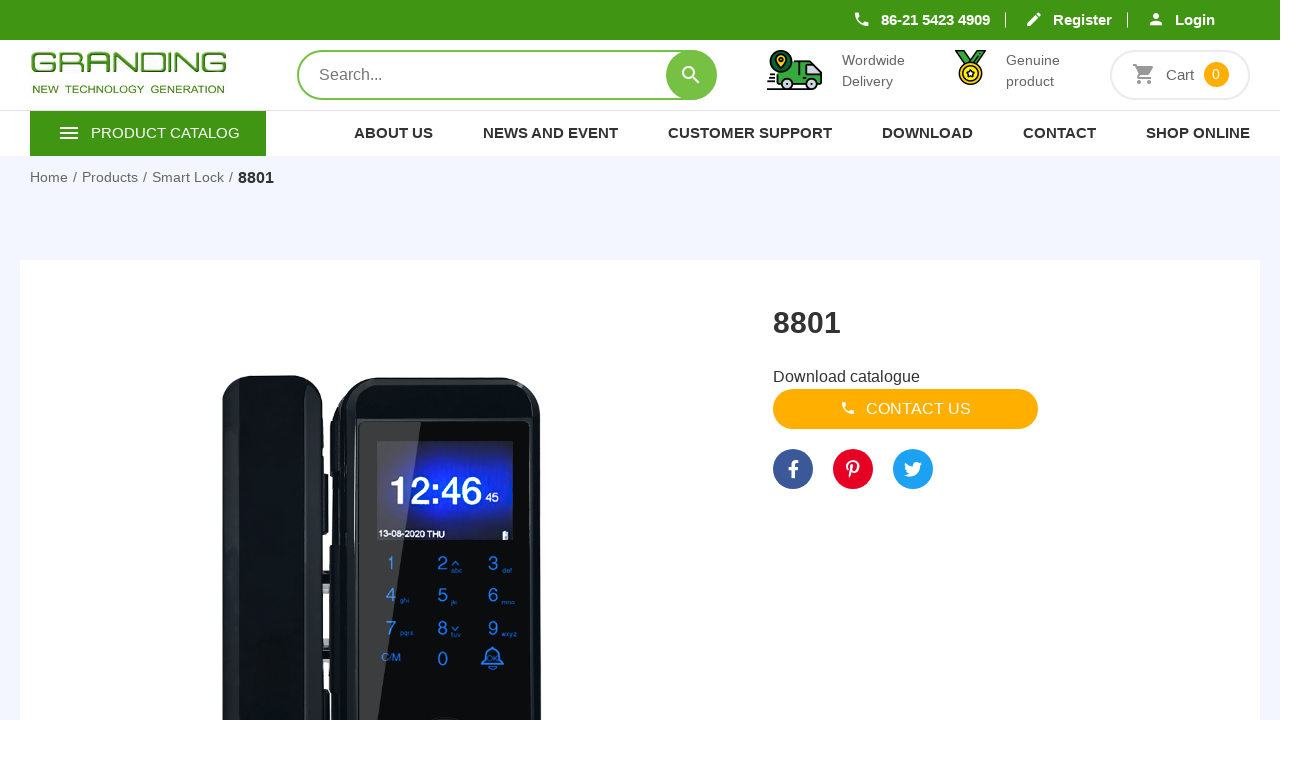

--- FILE ---
content_type: text/html; charset=utf-8
request_url: https://granding.com/8801
body_size: 36329
content:
<!DOCTYPE html>
<html lang="en">
<head>
    <title>Fingerprint glass lock-Granding technology</title>
    <meta charset="utf-8">
    <meta name="description" content="Fingerprint glass lock with remote, easy to install">
    <meta name="keywords" content="glass lock">
    <meta name="generator" content="canhcam">
    <meta name="viewport" content="width=device-width, initial-scale=1.0, shrink-to-fit=no">
    <link rel="manifest" href="/manifest.json"> 
    <meta property="og:type" content="product" />
<meta property="og:title" content="8801" />
<meta property="og:description" content="Fingerprint glass lock with remote, easy to install" />
<meta property="og:image" content="/data/images/thumbs/605053cb0974b87d7aef686c_8801.png" />
<meta property="og:image:url" content="/data/images/thumbs/605053cb0974b87d7aef686c_8801.png" />
<meta property="og:url" content="https://granding.com/8801" />
<meta property="og:site_name" content="Granding Technology" />
<meta property="twitter:card" content="summary" />
<meta property="twitter:site" content="Granding Technology" />
<meta property="twitter:title" content="8801" />
<meta property="twitter:description" content="Fingerprint glass lock with remote, easy to install" />
<meta property="twitter:image" content="/data/images/thumbs/605053cb0974b87d7aef686c_8801.png" />
<meta property="twitter:url" content="https://granding.com/8801" />

    
    
<!-- Facebook Pixel Code -->
                                    <script>
                                      !function(f,b,e,v,n,t,s)
                                      {if(f.fbq)return;n=f.fbq=function(){n.callMethod?
                                      n.callMethod.apply(n,arguments):n.queue.push(arguments)};
                                      if(!f._fbq)f._fbq=n;n.push=n;n.loaded=!0;n.version='2.0';
                                      n.queue=[];t=b.createElement(e);t.async=!0;
                                      t.src=v;s=b.getElementsByTagName(e)[0];
                                      s.parentNode.insertBefore(t,s)}(window, document,'script',
                                      'https://connect.facebook.net/en_US/fbevents.js');
                                      fbq('init', '419859285433471');
                                      fbq('track', 'PageView');
                                    </script>
                                    <noscript>
                                      <img height='1' width='1' style='display:none'
                                           src='https://www.facebook.com/tr?id=419859285433471&ev=PageView&noscript=1'/>
                                    </noscript>
                                <!-- End Facebook Pixel Code -->

    <link href="/bundles/w5kmxbthbudfgcvko8z9hksmpxirmabbcetrpytbn7a.css" rel="stylesheet" type="text/css" />

    
    <link rel="canonical" href="https://granding.com/8801" />
 
    <meta name="referrer" content="no-referrer-when-downgrade">
    
</head>
<body> 
    
    
    
    

    <header class="header-wrapper">
        <div class="header-top">
    <div class="container">
        <div class="top-wrapper">
            <div class="hotline">
  <em class="mdi mdi-phone"></em>
  <a href="tel:+86-21 5423 4909">86-21 5423 4909</a>
</div>
                <div class="register"><em class="mdi mdi-pencil"></em><a href="/register" title="Register">Register</a></div>
                <div class="login"><em class="mdi mdi-account"></em><a href="/login" title="Login">Login</a></div>
        </div>
    </div>
</div>
<div class="header-center">
    <div class="container">
        <div class="center-wrapper">
            <div class="button-toggle">
                <div class="button"></div>
            </div>
            <div class="logo">
                <a href="/"><img src="/assets/img/logo.png" alt=""></a>
            </div>
            <div class="header-right">
                <form method="get" role="search" class="searchbox autocomplete-search" action="/search">
                    <button class="mdi mdi-magnify"></button>
                    <input type="text" placeholder="Search..." name="q">
                    <div class="autocomplete-search-results"></div>
                </form>
                <div class="delivery">
                    <ul>
  <li>
    <div class="icon"><img src="/assets/img/header/icon1.png" alt=""></div>
      <p>Wordwide</br> Delivery</p>
  </li>
  <li>
    <div class="icon"><img src="/assets/img/header/icon2.png" alt=""></div>
      <p>Genuine</br> product</p>
  </li>
</ul>
                </div>
                <div class="cart cart-wapper">
                    <div class="cartpanel-flyout">
<a href="#">
    <em class="mdi mdi-cart"></em>
    <p>Cart</p>
    <div class="count-product">
        <p>0</p>
    </div>
</a>
<div class="cart-widget ">
    <div class="empty">
        <div class="empty">             <h4>An empty cart</h4>             <p> You have no item in your shopping cart</p>         </div>
    </div>
</div>
</div>
                </div>
            </div>
        </div>
    </div>
</div>
<div class="header-nav">
    <div class="container">
        <div class="menu-wrapper">
                <div class="list-menu">
        <div class="title">
            <em class="mdi mdi-menu"></em>
            <p>Product catalog</p>
        </div>
        <div class="list">
                <a class="item" href="/facial-palm">
                        <div class="icon">
                            <img src="/data/media/home/png/cata1.jpg" alt="Facial &amp; Palm">
                        </div>
                    <p>Facial &amp; Palm</p>
                </a>
                <a class="item" href="/iris">
                        <div class="icon">
                            <img src="/data/media/home/png/IR5.png" alt="Iris">
                        </div>
                    <p>Iris</p>
                </a>
                <a class="item" href="/iris-fingerprint">
                        <div class="icon">
                            <img src="/data/media/home/png/cata2.jpg" alt="Fingerprint">
                        </div>
                    <p>Fingerprint</p>
                </a>
                <a class="item" href="/guard-tour-3">
                        <div class="icon">
                            <img src="/data/media/home/png/cata4.jpg" alt="Guard Tour">
                        </div>
                    <p>Guard Tour</p>
                </a>
                <a class="item" href="/smart-card">
                        <div class="icon">
                            <img src="/data/media/home/png/D8-RE.png" alt="Smart  Card">
                        </div>
                    <p>Smart  Card</p>
                </a>
                <a class="item" href="/smart-lock">
                        <div class="icon">
                            <img src="/data/media/home/png/GL-V8.png" alt="Smart Lock">
                        </div>
                    <p>Smart Lock</p>
                </a>
                <a class="item" href="/ip-camera">
                        <div class="icon">
                            <img src="/data/media/product/GT-852B31B-S2-S.jpg" alt="IP Camera">
                        </div>
                    <p>IP Camera</p>
                </a>
                <a class="item" href="/smart-reader">
                        <div class="icon">
                            <img src="/data/media/home/png/R16-7DB.jpg" alt="Touchless Reader">
                        </div>
                    <p>Touchless Reader</p>
                </a>
                <a class="item" href="/product-test">
                        <div class="icon">
                            <img src="/data/media/home/png/C4-Smart.jpeg" alt="AC Controller">
                        </div>
                    <p>AC Controller</p>
                </a>
                <a class="item" href="/product-test2">
                        <div class="icon">
                            <img src="/data/media/home/png/BG1000.jpeg" alt="Parking Barrier">
                        </div>
                    <p>Parking Barrier</p>
                </a>
                <a class="item" href="/security-gate">
                        <div class="icon">
                            <img src="/data/media/home/png/cata5.jpg" alt="Security Gate">
                        </div>
                    <p>Security Gate</p>
                </a>
                <a class="item" href="/card">
                        <div class="icon">
                            <img src="/data/media/home/png/各种卡-Copy-1.jpg" alt="CARD">
                        </div>
                    <p>CARD</p>
                </a>
                <a class="item" href="/accessories-4">
                        <div class="icon">
                            <img src="/data/media/home/png/磁力锁-1.png" alt="Accessories">
                        </div>
                    <p>Accessories</p>
                </a>
        </div>
    </div>
    
            <div class="nav-menu">
	<ul>
			<li><a  href="/about-us" title="About us">About us</a></li>
			<li><a  href="/news-and-event" title="News and event">News and event</a></li>
			<li><a  href="/customer-support" title="Customer support">Customer support</a></li>
			<li><a  href="/download" title="Download">Download</a></li>
			<li><a  href="/contact" title="Contact">Contact</a></li>
			<li><a  href="/shop-online" title="Shop Online">Shop Online</a></li>
		
	</ul>
</div>

        </div>
    </div>
</div>
<div class="nav-mobile"> 
    <div class="button-toggle">
        <div class="button"></div>
    </div>
</div>

    </header>
    <main>
        

    <section class="breadcrumb-section">
    <div class="container">
        <ol class="breadcrumb" itemscope itemtype="http://schema.org/BreadcrumbList">
            <li class="breadcrumb-item" itemprop="itemListElement" itemscope itemtype="http://schema.org/ListItem">
                <a href="/" itemprop="item">
                    <span itemprop="name">Home</span>
                </a>
                <meta itemprop="position" content="1" />
            </li>
                <li class="breadcrumb-item" itemprop="itemListElement" itemscope itemtype="http://schema.org/ListItem">
                    <a href="/products" itemprop="item">
                        <span itemprop="name">Products</span>
                    </a>
                    <meta itemprop="position" content="2" />
                </li>
                <li class="breadcrumb-item" itemprop="itemListElement" itemscope itemtype="http://schema.org/ListItem">
                    <a href="/smart-lock" itemprop="item">
                        <span itemprop="name">Smart Lock</span>
                    </a>
                    <meta itemprop="position" content="3" />
                </li>

            <li class="breadcrumb-item active" itemprop="itemListElement" itemscope itemtype="http://schema.org/ListItem">
                <strong class="current-item" itemprop="name">8801</strong>
                <span itemprop="item" itemscope itemtype="http://schema.org/Thing"
                      id="/8801">
                </span>
                <meta itemprop="position" content="4" />
            </li>
        </ol>
    </div>
    
</section>
        
<section class="product-detail">
    <div class="container">
        <div class="row detail">
            <div class="col-lg-7 gallery">
                    <div class="swiper-container gallery-top">
        <div class="swiper-wrapper">
                <div class="swiper-slide">
                    <div class="image">
                        <img src="/data/images/thumbs/605053cb0974b87d7aef686c_8801.png" alt="media.product.imagealternatetextformat.details">
                    </div>
                </div>
                <div class="swiper-slide">
                    <div class="image">
                        <img src="/data/images/thumbs/605053e40974b87d7aef6885_8801.jpeg" alt="media.product.imagealternatetextformat.details">
                    </div>
                </div>
                <div class="swiper-slide">
                    <div class="image">
                        <img src="/data/images/thumbs/605053fc0974b87d7aef689c_8801.jpeg" alt="media.product.imagealternatetextformat.details">
                    </div>
                </div>
                <div class="swiper-slide">
                    <div class="image">
                        <img src="/data/images/thumbs/605054090974b87d7aef68b5_8801.jpeg" alt="media.product.imagealternatetextformat.details">
                    </div>
                </div>
        </div>
    </div>
    <div class="swiper-container gallery-thumbs">
        <div class="swiper-wrapper">
                <div class="swiper-slide">
                    <div class="image">
                        <img src="/data/images/thumbs/605053cb0974b87d7aef686c_8801.png" alt="media.product.imagealternatetextformat.details">
                    </div>
                </div>
                <div class="swiper-slide">
                    <div class="image">
                        <img src="/data/images/thumbs/605053e40974b87d7aef6885_8801.jpeg" alt="media.product.imagealternatetextformat.details">
                    </div>
                </div>
                <div class="swiper-slide">
                    <div class="image">
                        <img src="/data/images/thumbs/605053fc0974b87d7aef689c_8801.jpeg" alt="media.product.imagealternatetextformat.details">
                    </div>
                </div>
                <div class="swiper-slide">
                    <div class="image">
                        <img src="/data/images/thumbs/605054090974b87d7aef68b5_8801.jpeg" alt="media.product.imagealternatetextformat.details">
                    </div>
                </div>
        </div>
    </div>
    
            </div>
            <div class="col-lg-5 content-wrapper">
                <div class="title-product">
                    <p>8801</p>
                </div>
              
                <div class="content">
                    <p><a title="8801" href="/data/media/product/8801.pdf">Download catalogue</a></p>
                    <a class="addToCart" href="/contact">
    <em class="mdi mdi-phone"> </em>
    <p>Contact us</p>
</a>   
                    
<div class="social">
    <div class="facebook"><a class="fab fa-facebook-f" href="https://www.facebook.com/sharer/sharer.php?u=https://granding.com/8801"rel="nofollow" target="_blank"></a></div>
    <div class="pinterest"><a class="fab fa-pinterest-p" href="http://pinterest.com/pin/create/button/?url=https://granding.com/8801&media=https/data/images/thumbs/605053cb0974b87d7aef686c_8801.png&description=8801"></a></div>
    <div class="twitter"><a class="fab fa-twitter" href="https://twitter.com/intent/tweet?url=https://granding.com/8801&text=8801" rel="nofollow" target="_blank"></a></div>
</div>
                </div>
            </div>
        </div>
    </div>
</section>
<section class="description-detail">
    <div class="container table-wrapper">
        <div class="tab-wrapper">
            <ul class="tab">
                <li><a href="#tab-product-detail">Product detail</a></li>
            </ul>
            <div class="tab-content">
                <div class="tab-item" id="tab-product-detail">
                    <p><img src="/data/media/product/Features2.jpg" alt="" /></p>
<p>♦  Three types of locks for option: double door, single door and door with frame.</p>
<p>♦  No need to drilling hole, easy to install.</p>
<p>♦  ABS case with electrophoresis is firm and durable</p>
<p>♦  Menu operation, screen touch panel, OLED and voice navigation</p>
<p>♦  Low battery warning and illegal operation alarm</p>
<p>♦  Multiple combination unlocking strength the safety grades.</p>
<p>♦  Support decoy code for anti-peeping password.</p>
<p>♦  Recording the unlock data to help manage the unlock situations.</p>
<p>♦  Resuming factory setting.</p>
<p><img src="/data/media/product/specifications2.jpg" alt="" /></p>
<table style="border-collapse: collapse; width: 100%; height: 234px;" border="1">
<tbody>
<tr style="height: 18px;">
<td style="width: 25.2437%; height: 18px;"><strong>Model</strong></td>
<td style="width: 74.7563%; height: 18px;">8801</td>
</tr>
<tr style="height: 18px;">
<td style="width: 25.2437%; height: 18px;"><strong>Display</strong></td>
<td style="width: 74.7563%; height: 18px;">2.4 inch OLED screen</td>
</tr>
<tr style="height: 18px;">
<td style="width: 25.2437%; height: 18px;"><strong>Fingerprint sensor</strong></td>
<td style="width: 74.7563%; height: 18px;">Semiconductor fingerprint reader</td>
</tr>
<tr style="height: 18px;">
<td style="width: 25.2437%; height: 18px;"><strong>Material</strong></td>
<td style="width: 74.7563%; height: 18px;">ABS case with electrophoresis</td>
</tr>
<tr style="height: 18px;">
<td style="width: 25.2437%; height: 18px;"><strong>Resolution</strong></td>
<td style="width: 74.7563%; height: 18px;">200PPI</td>
</tr>
<tr style="height: 18px;">
<td style="width: 25.2437%; height: 18px;"><strong>Capacity</strong></td>
<td style="width: 74.7563%; height: 18px;">Fingerprint: 2,000 FPS;  RFID card:1,000 Cards;  User: 2,000 Users</td>
</tr>
<tr style="height: 18px;">
<td style="width: 25.2437%; height: 18px;"><strong>Verification Speed</strong></td>
<td style="width: 74.7563%; height: 18px;">≤0.5 second</td>
</tr>
<tr style="height: 18px;">
<td style="width: 25.2437%; height: 18px;"><strong>False rejection rate (FRR)</strong></td>
<td style="width: 74.7563%; height: 18px;">≤ 0.01%</td>
</tr>
<tr style="height: 18px;">
<td style="width: 25.2437%; height: 18px;"><strong>False acceptation rate (FAR)</strong></td>
<td style="width: 74.7563%; height: 18px;">≤ 0.0001%</td>
</tr>
<tr style="height: 18px;">
<td style="width: 25.2437%; height: 18px;"><strong>Fingerprint contrast mode</strong></td>
<td style="width: 74.7563%; height: 18px;">1:N (directly to compare)</td>
</tr>
<tr style="height: 36px;">
<td style="width: 25.2437%; height: 36px;"><strong>Multi-verification Unlock methods</strong></td>
<td style="width: 74.7563%; height: 36px;">FP, PIN, card, FP+PIN, FP+ID, Remoter(optional)</td>
</tr>
<tr style="height: 18px;">
<td style="width: 25.2437%; height: 18px;"><strong>Power adapter</strong></td>
<td style="width: 74.7563%; height: 18px;">6Volt DC, 4pcs*AA battery</td>
</tr>
<tr>
<td style="width: 25.2437%;"><strong>Low voltage alarm</strong></td>
<td style="width: 74.7563%;">≤4.8Volt</td>
</tr>
<tr>
<td style="width: 25.2437%;"><strong>Working Current</strong></td>
<td style="width: 74.7563%;">150mA</td>
</tr>
<tr>
<td style="width: 25.2437%;"><strong>Dimension</strong></td>
<td style="width: 74.7563%;">Lock body: 196x78x80mm, Sub lock body: 196x40x67mm</td>
</tr>
<tr>
<td style="width: 25.2437%;"><strong>Function Support</strong></td>
<td style="width: 74.7563%;">Fingerprint, Card, Password, USB, records query, door bell, alarm</td>
</tr>
</tbody>
</table>
<p><img src="/data/media/product/diagram2.jpg" alt="" /></p>
<p><img src="/data/media/product/diagram/8801.jpg" alt="" /></p>
<p><img src="/data/media/product/diagram/8801-2.jpg" alt="" /></p>
                </div>
            </div>
        </div>
    </div>
</section>
<section class="raiting ">
    <div class="container">
        <div class="raiting-wrapper">
            <form class="comment-rating" method="post" id="" action="">
    
        <div class="main-title">
            <h2>Raiting & Review</h2>
        </div>
        <div class="comment-rating-star" data-rateyo-rating="5">
        </div>
    <div class="row form">
        <div class="col-lg-6">
            <input type="text" type="text" placeholder="Name (required)" id="Name" name="Name" value=""> 
        </div>
        <div class="col-lg-6">
            <input type="text" type="text" placeholder="Email (not required)" id="Email" name="Email" value="">
        </div>
        <div class="col-lg-12">
            <textarea cols="30" rows="10" placeholder="Content" id="ReviewText" name="ReviewText">
</textarea>
        </div>
        <div class="col-lg-2 button">
            <input type="hidden" type="hidden" data-val="true" data-val-required="The Reviews.Fields.Rating field is required." id="Rating" name="Rating" value="0" />
            <input type="hidden" type="hidden" id="ParentId" name="ParentId" value="" />
            <a class="btn-productreview-send" href="#" onclick="ReviewAction.productReview(this); return false;" data-productid="5f5f5c450e43181e114f863e" >
                Send
                <em class="mdi mdi-arrow-right"></em>
            </a>
        </div>
    </div>
<input name="__RequestVerificationToken" type="hidden" value="CfDJ8KqOpXTB0vVKsNfZ6azsZcxK669xuBVoCQpq_ISILPzrj_Xipe5C-0poVZVgEK_FtGdvzsWUW_OZmVm_8cy0xfPmigWBf3UqssNY0lOBAMrGag3GdVPMBAfl822SkxAWHo5_NkFA73eLwQqs7q5Glk0" /></form>
            

        </div>
    </div>
</section>

<section class="Recently-product">
    <div class="container">
        <div class="main-title">
            <h2>Recently viewed</h2>
        </div>
        <div class="list-item">
            <div class="swiper-prev">
                <div class="icon"><em class="mdi mdi-menu-left"></em></div>
            </div>
            <div class="swiper-next">
                <div class="icon"><em class="mdi mdi-menu-right"></em></div>
            </div>
            <div class="swiper-container">
                <div class="swiper-wrapper">
                    <div class="swiper-slide">
                        <div class="item">
                            <div class="wrap">
                                <figure>
    <div class="image">
        <img src="/data/images/thumbs/605053cb0974b87d7aef686c_8801.png" alt="8801">
    </div>
    <figcaption>
        <div class="product-name">
            <a href="/8801" title="8801">8801</a>
        </div>
    </figcaption>
</figure>
                            </div>
                        </div>
                    </div>
                </div>
            </div>
        </div>
    </div>
</section>
<section class="other-product">
    <div class="container">
        <div class="main-title">
            <h2>Other products</h2>
        </div>
        <div class="list-item">
            <div class="swiper-prev">
                <div class="icon"><em class="mdi mdi-menu-left"></em></div>
            </div>
            <div class="swiper-next">
                <div class="icon"><em class="mdi mdi-menu-right"></em></div>
            </div>
            <div class="swiper-container">
                <div class="swiper-wrapper">
                    <div class="swiper-slide">
                        <div class="item">
                            <div class="wrap">
                                <figure>
    <div class="image">
        <img src="/data/images/thumbs/6371d216937d3130dbce0146_encoder.jpeg" alt="Encoder">
    </div>
    <figcaption>
        <div class="product-name">
            <a href="/encoder" title="Encoder">Encoder</a>
        </div>
    </figcaption>
</figure>
                            </div> 
                        </div>
                    </div>
                    <div class="swiper-slide">
                        <div class="item">
                            <div class="wrap">
                                <figure>
    <div class="image">
        <img src="/data/images/thumbs/636b19cbbe0b86ce6c4de18f_gl-zw-bs.jpeg" alt="GL-ZW BS">
    </div>
    <figcaption>
        <div class="product-name">
            <a href="/gl-zw-bs" title="GL-ZW BS">GL-ZW BS</a>
        </div>
    </figcaption>
</figure>
                            </div> 
                        </div>
                    </div>
                    <div class="swiper-slide">
                        <div class="item">
                            <div class="wrap">
                                <figure>
    <div class="image">
        <img src="/data/images/thumbs/636a0a13be0b86ce6c4917af_g2.jpeg" alt="G2">
    </div>
    <figcaption>
        <div class="product-name">
            <a href="/g2" title="G2">G2</a>
        </div>
    </figcaption>
</figure>
                            </div> 
                        </div>
                    </div>
                    <div class="swiper-slide">
                        <div class="item">
                            <div class="wrap">
                                <figure>
    <div class="image">
        <img src="/data/images/thumbs/636203ff3c1ec8a7edc36798_gl-f2.jpeg" alt="GL-F2">
    </div>
    <figcaption>
        <div class="product-name">
            <a href="/gl-f2" title="GL-F2">GL-F2</a>
        </div>
    </figcaption>
</figure>
                            </div> 
                        </div>
                    </div>
                    <div class="swiper-slide">
                        <div class="item">
                            <div class="wrap">
                                <figure>
    <div class="image">
        <img src="/data/images/thumbs/635f5e69f3357bf32a4c106d_gl-d1.jpeg" alt="GL-D1">
    </div>
    <figcaption>
        <div class="product-name">
            <a href="/gl-d1" title="GL-D1">GL-D1</a>
        </div>
    </figcaption>
</figure>
                            </div> 
                        </div>
                    </div>
                    <div class="swiper-slide">
                        <div class="item">
                            <div class="wrap">
                                <figure>
    <div class="image">
        <img src="/data/images/thumbs/635a37239041315bdcaf29ad_gl-h3.jpeg" alt="GL-H3">
    </div>
    <figcaption>
        <div class="product-name">
            <a href="/gl-h3-2" title="GL-H3">GL-H3</a>
        </div>
    </figcaption>
</figure>
                            </div> 
                        </div>
                    </div>
                    <div class="swiper-slide">
                        <div class="item">
                            <div class="wrap">
                                <figure>
    <div class="image">
        <img src="/data/images/thumbs/63577fa5b82f9e5a61538407_p2.jpeg" alt="P2">
    </div>
    <figcaption>
        <div class="product-name">
            <a href="/p2" title="P2">P2</a>
        </div>
    </figcaption>
</figure>
                            </div> 
                        </div>
                    </div>
                    <div class="swiper-slide">
                        <div class="item">
                            <div class="wrap">
                                <figure>
    <div class="image">
        <img src="/data/images/thumbs/63577c71b82f9e5a61535678_p3.jpeg" alt="P3">
    </div>
    <figcaption>
        <div class="product-name">
            <a href="/p7" title="P3">P3</a>
        </div>
    </figcaption>
</figure>
                            </div> 
                        </div>
                    </div>
                    <div class="swiper-slide">
                        <div class="item">
                            <div class="wrap">
                                <figure>
    <div class="image">
        <img src="/data/images/thumbs/634f922d452831214aaf7505_gl-a2.jpeg" alt="GL-A2">
    </div>
    <figcaption>
        <div class="product-name">
            <a href="/gl-a2" title="GL-A2">GL-A2</a>
        </div>
    </figcaption>
</figure>
                            </div> 
                        </div>
                    </div>
                    <div class="swiper-slide">
                        <div class="item">
                            <div class="wrap">
                                <figure>
    <div class="image">
        <img src="/data/images/thumbs/634f7645452831214aaebb40_gl-a2s.jpeg" alt="GL-A2S">
    </div>
    <figcaption>
        <div class="product-name">
            <a href="/gl-a2s" title="GL-A2S">GL-A2S</a>
        </div>
    </figcaption>
</figure>
                            </div> 
                        </div>
                    </div>
                </div>
            </div>
        </div>
    </div>
</section>

        
    </main>
    
<section class="support-wrapper">
	<div class="container">
		<div class="row">
  <div class="col-6 col-lg-3 item">
    <figure>
      <div class="image"><img src="/assets/img/footer/icon.png" alt=""></div>
        <figcaption>
          <div class="title"><a href="#">great warranty</a></div>
          <div class="content">
            <p>All our products come with 2 years warranty. <a href="#"></a></p>
             
          </div>
        </figcaption>
        </figure>
      </div>
    <div class="col-6 col-lg-3 item">
      <figure>
          <div class="image">
        <a href="#"><img src="/data/media/home/icon-home/2.png" alt="">
          </a></div>
          <figcaption>
            <div class="title"><a href="#">RETURN POLICY</a></div>
            <div class="content">
              <p>Implement different policies to ensure customer satisfaction.<a href="#"></a></p>
             
            </div>
          </figcaption>
          </figure>
        </div>
      <div class="col-6 col-lg-3 item">
        <figure>
          <div class="image"><img src="/data/media/home/icon-home/4.png" alt=""></div>
            <figcaption>
              <div class="title"><a href="/customer-support">ADVICE SUPPORT</a></div>
              <div class="content">
                <p>Quick answer all questions & requirements from customers. <a href="#"></a></p>
              
              </div>
            </figcaption>
            </figure>
          </div>
        <div class="col-6 col-lg-3 item">
          <figure>
            <div class="image"><img src="/data/media/home/icon-home/1.png" alt=""></div>
              <figcaption>
                <div class="title"><a href="/shipping">WORLDWIDE SHIPPING</a></div>
                <div class="content">
                  <p>No matter where you are, smooth access to the world.   <a href="#"></a></p>
             
                </div>
              </figcaption>
              </figure>
            </div>
        </div> 
	</div>
</section>
<section class="footer-top">
	<div class="container">
		<div class="footer-letter">
			<div class="icon">
  <img src="/assets/img/footer/icon-letter.png" alt="">
</div>
  <div class="box-left">
    <div class="content">
      <p>newsletter</p><span>Be the first to hear about brand new sets, exclusive products, promotions and events taking place in onlineshop</span>
    </div>
  </div> 
			<div class="box-right">
				<input type="text" placeholder="Your email...">
				<div class="button"> <a href="#">subcrible</a></div>
			</div>
		</div>
	</div>
</section>
   <footer class="footer-wrapper">
        <div class="container">
    <div class="row wrapper-top">
        <div class="col-lg-3">
            <div class="title">
  <h3>stay connected</h3>
</div>
<div class="social">
  <div class="facebook"><a class="fab fa-facebook-f" href="#"></a></div>
  <div class="pinterest"><a class="fab fa-pinterest-p" href="#"></a></div>
  <div class="youtube"><a class="fab fa-youtube" href="#"></a></div>
  <div class="twitter"><a class="fab fa-twitter" href="#"></a></div>
</div>
        </div>
        <div class="col-lg-9 GT">
            <div class="title">
  <h3>GRANDING TECHNOLOGY CO., LTD.</h3>
</div>
<div class="profile row">
  <div class="location col-lg-4"><em class="mdi mdi-map-marker"></em>
    <p>A1501, Hi-Tech Bldg, No. 900 Yishan Road, Shanghai 200233 P.R. China</p>
</div>
<div class="email col-lg-4"><em class="mdi mdi-email"></em>
  <p>marketing@granding.com;   service@granding.com</p>
</div>
<div class="phone-number col-lg-4"><em class="mdi mdi-phone"></em>
  <p>(+86-21)54234909;54234509</p>
</div>
</div>

      <script>
        window.okkiConfigs = window.okkiConfigs || [];
        function okkiAdd() { okkiConfigs.push(arguments); };
        okkiAdd("analytics", { siteId: "6582-3779", gId: "UA-187473871-31" });
      </script>
      <script async src="//tfile.xiaoman.cn/okki/analyze.js?id=6582-3779-UA-187473871-31"></script>

        </div>
    </div>
    <div class="row wrapper-center">
        <div class="col-6 col-lg-3 mb-3">
            <div class="title">
  <h3>about us</h3>
</div>
<div class="nav-center">
  <ul>
    <li><a href="/shop-online">Shoponline</a></li>
    <li><a href="/news-and-event">News & event</a></li>
    <li><a href="/contact">Contact</a></li>
  </ul>
</div>
        </div>
        <div class="col-6 col-lg-3 mb-3">
            <div class="title">
  <h3>product</h3>
</div>
<div class="nav-center">
  <ul>
    <li><a href="/facial-palm">Facial & Palm</a></li>
    <li><a href="iris">IRIS</a></li>
    <li><a href="iris-fingerprint">Fingerprint</a></li>
    <li><a href="guard-tour-3">Guard Tour</a></li>
    <li><a href="smart-card">Smart Card</a></li>
    <li><a href="smart-lock">Smart Lock</a></li>
    <li><a href="ip-camera">IP Camera</a></li>
    <li><a href="smart-reader">Touchless Reader</a></li>
    <li><a href="product-test">AC Controller</a></li>
    <li><a href="product-test2">Parking Barrier</a></li>
    <li><a href="security-gate">Security Gate</a></li>
    <li><a href="card">CARD</a></li>
    
  </ul>
</div>
        </div>
        <div class="col-6 col-lg-3 mb-3">
            <div class="title">
  <h3>support</h3>
</div>
<div class="nav-center">
  <ul>
    <li><a href="/shipping">Shipping</a></li>
    <li><a href="/customer-support">FAQs</a></li>
    <li><a href="/download">Download</a></li>
  </ul>
</div>
        </div>
        <div class="col-6 col-lg-3 mb-3">
            <div class="title">
  <h3>Support online</h3>
</div>
<div class="nav-center">
  <ul>
    Contact directly by skype:
    <li><a href="skype:maieryan?chat">Manager</a></li>
    <li><a href="skype:tom.bioie.com?chat">Tom-Technical</a></li>
    
  </ul>
</div>
        </div>
    </div>
    <div class="wrapper-bottom">
        <div class="nav-left">              
  <ul class="nav">
    <li><a href="#">Terms of Use</a></li>
    <li><a href="#">Privacy Policy</a></li>
  </ul>
  <div class="copy-right">
    <p>Copyrigt 2025 by Granding. All right reserved.</p><a href="https://www.canhcam.vn/thiet-ke-website-chuyen-nghiep" target="_blank">Website designed</a><span>by</span><a href="https://www.canhcam.vn" target="_blank"> Canh Cam</a>
  </div>
</div>
<div class="nav-right">
  <div class="payment">
    <p>Payment</p>
    <div class="image"><img src="/assets/img/footer/payment.png" alt=""></div>
    </div>
  </div>
    </div>
</div>
    </footer>    
    
    <script src="/bundles/_cj_isyvotjiyo3gpvek9lxyerhn1s9zwpslf72bcka.min.js"></script>

    <!-- Google code for Analytics tracking -->
                    <script>
                    var _gaq = _gaq || [];
                    _gaq.push(['_setAccount', 'UA-134829757-5']);
                    _gaq.push(['_trackPageview']);
                    
                    (function() {
                        var ga = document.createElement('script'); ga.type = 'text/javascript'; ga.async = true;
                        ga.src = ('https:' == document.location.protocol ? 'https://ssl' : 'http://www') + '.google-analytics.com/ga.js';
                        var s = document.getElementsByTagName('script')[0]; s.parentNode.insertBefore(ga, s);
                    })();
                    </script>

    

</body>
</html>

--- FILE ---
content_type: text/css
request_url: https://granding.com/bundles/w5kmxbthbudfgcvko8z9hksmpxirmabbcetrpytbn7a.css
body_size: 317427
content:
.login-page .login-panel{margin:60px 0;border-radius:5px;background:#fff}@media (max-width:1199px){.login-page .login-panel{margin:60px 0}}.login-page>div>div{-webkit-box-pack:center;-ms-flex-pack:center;justify-content:center}.login-page .sitelogo{margin-bottom:40px;width:100%;text-align:center}.login-page .sitelogo img{height:80px}@media (max-width:543px){.login-page .sitelogo{margin-bottom:30px}}.login-page .headtitle{font-size:1.5rem;text-align:center}.login-page .headtitle:after{margin:10px auto;content:""}.login-form{margin:0 auto;padding:30px 0;width:100%}.login-form .panel-heading{display:none}.login-form .title{margin-bottom:30px;border-left:3px solid #dbb062;padding-left:10px;font-size:1.5rem;font-weight:500;text-transform:uppercase}.login-form .module-title{margin-bottom:20px;color:#666;font-size:14px}.login-form .module-title a{color:#dbb062}.login-form .form-group{position:relative;margin-bottom:20px}.login-form .form-group label{display:inline-block!important;position:absolute;right:0;width:50px!important;height:40px;color:#999;font-size:0;line-height:40px;text-align:center;text-transform:uppercase}.login-form .form-group label .fa{font-size:1.125rem;line-height:40px}.login-form .form-group input{-webkit-transition:all,.5s;-o-transition:all,.5s;transition:all,.5s;border:1px solid #d9d9d9;border-radius:5px;padding:15px 30px 15px 60px;width:100%;font-size:1.125rem}.login-form .form-group input:active,.login-form .form-group input:focus,.login-form .form-group input:hover{border-color:#999}.login-form .form-group a{display:inline-block;margin-right:15px;padding:10px 0;color:#000}.login-form .form-group a:hover{color:#dbb062}.login-form .forget{margin-bottom:30px;color:#999;font-size:14px}.login-form .forget input[type=checkbox]{display:none}.login-form .forget input[type=checkbox]+label{-webkit-user-select:none;-moz-user-select:none;-ms-user-select:none;-webkit-transition:all,.5s;-o-transition:all,.5s;position:relative;transition:all,.5s;padding-left:30px;width:auto!important;height:auto;color:#666;font-size:14px;font-weight:300;line-height:1.5;user-select:none;text-align:left;text-transform:none}.login-form .forget input[type=checkbox]+label:hover{color:#dbb062}.login-form .forget input[type=checkbox]+label:before{position:absolute;top:3px;left:0;color:#d7d7d7;font:normal normal normal 24px/1 Material Design Icons;font-size:15px;content:"\f131"}.login-form .forget input[type=checkbox]:checked+label:before{color:#eb7d3c;content:"\f132"}.login-form .forget input[type=checkbox]:checked+label:after,.login-form .forget input[type=checkbox]:checked+label:before{opacity:1}.login-form .btn-login{display:block;position:relative;margin:0 auto;border-radius:5px;background:#eb7d3c;width:100%;overflow:hidden;color:#fff;text-align:center}@media (max-width:543px){.login-form .btn-login{width:100%}}.login-form .btn-login:before{background:#c61017}.login-form input[type=reset]{display:none}.login-form input[type=submit]{border:none;background:none;padding:15px 60px;width:100%;color:#fff;font-size:1rem;text-transform:uppercase}.login-form .go-signup{margin-top:15px;text-align:center}.login-form .go-signup a{display:block;clear:both;color:#dbb062}.login-form .go-signup a:hover{color:#000}.login-bg{position:relative;border-radius:5px;padding:50px;width:60%;overflow:hidden}@media (max-width:991px){.login-bg{-webkit-box-ordinal-group:2;-ms-flex-order:1;order:1;width:100%}}@media (max-width:767px){.login-bg{padding:30px}}.login-bg .login-img,.login-bg .login-img .login-overlay{position:absolute;top:0;right:0;bottom:0;left:0}.login-bg .login-img .login-overlay{display:block;opacity:.5;z-index:1;background:#000}.login-bg .login-img img{-webkit-filter:grayscale(100%);filter:grayscale(100%);width:auto;max-width:unset;height:100%}@media (max-width:991px){.login-bg .login-img img{width:100%;height:auto}}@media (max-width:767px){.login-bg .login-img img{-webkit-transform:scale3d(1.1,1.1,1);-khtml-transform:scale3d(1.1,1.1,1);transform:scale3d(1.1,1.1,1)}}@media (max-width:543px){.login-bg .login-img img{width:auto;height:100%}}.login-bg .login-des{position:relative;z-index:1;color:#fff}.login-bg .login-des .title{margin-bottom:20px;font-size:2.875rem;font-weight:300}@media (max-width:767px){.login-bg .login-des .title{margin-bottom:10px;font-size:2.25rem}}.login-bg .login-des .module-title{opacity:.9;font-size:1.625rem;font-weight:200}@media (max-width:767px){.login-bg .login-des .module-title{font-size:1.25rem}}.login-bg .login-des .des{margin-top:180px;font-size:1.25rem}@media (max-width:991px){.login-bg .login-des .des{margin-top:30px}}@media (max-width:767px){.login-bg .login-des .des{margin-top:10px}}.login-bg .login-des .des span{display:inline-block;opacity:.8;margin-right:10px;font-weight:200}.login-bg .login-des .des a{display:inline-block;opacity:1;color:#fff;font-size:2rem;font-weight:300}@media (max-width:543px){.login-bg .login-des .des a{font-size:1.625rem}}.login-bg .login-des .des a:after{margin-left:5px;font-family:Font Awesome\ 5 Free;content:"\f105"}.login-bg .login-des .des a:hover{color:#dbb062}.c-page{margin-bottom:30px}@media (max-width:991px){.c-page{margin:30px 0}}.c-page .cnotice{position:relative;margin:0 0 20px;border:1px solid #f8aaad;background:#fef1f1;padding:10px 30px 10px 15px;color:#dbb062;font-size:14px}.c-page .cnotice a{color:#03a9f4}.c-page .removenotice{position:absolute;top:7px;right:15px;cursor:pointer;font-size:1rem}.c-page .removenotice:before{font-family:Font Awesome\ 5 Free;content:"\f057"}.c-page .ctable{margin-bottom:10px;border:1px solid #333;background:#fff;width:100%}@media (max-width:767px){.c-page .ctable tr{display:block;border-bottom:1px solid #e6e6e6;padding:15px}.c-page .ctable tr:after{display:table;clear:both;width:100%;height:0;content:""}}@media (max-width:767px){.c-page .ctable thead{display:none}}.c-page .ctable th{vertical-align:middle;background:#333;padding:10px 15px;color:#fff;font-size:15px;font-weight:400;font-weight:300;text-transform:uppercase}@media (max-width:767px){.c-page .ctable th{display:none}}.c-page .ctable td{border-bottom:1px solid #e6e6e6;padding:15px}@media (max-width:767px){.c-page .ctable td{display:block;float:left;border:none;padding:0;width:100%}}.c-page .ctable td,.c-page .ctable th{text-align:center}.c-page .ctable td:first-child,.c-page .ctable th:first-child{text-align:left}.c-page .ctable td:last-child,.c-page .ctable th:last-child{text-align:right}.c-page .ctable tr:last-child td{border:none}@media (max-width:767px){.c-page .ctable .product{width:50%}}@media (max-width:543px){.c-page .ctable .product{width:100%}}.c-page .ctable .product .productimg{display:block;float:left;border:1px solid #e6e6e6;width:80px;height:80px;overflow:hidden}.ctable .product .productimg img{-o-object-fit:cover;width:100%;height:100%;object-fit:cover}@media (max-width:767px){.c-page .ctable .product .productimg{width:90px;height:90px}}.c-page .ctable .product .productdetail{float:left;padding:3px 10px}.c-page .ctable .product .productdetail .productname{font-size:15px;font-weight:500}.c-page .ctable .product .productdetail .productname a{color:#333}.c-page .ctable .product .productdetail .productsize{color:#666;font-size:14px}.c-page .ctable .product .productdetail .removeproduct a{color:#999}.c-page .ctable .product .productdetail .removeproduct a:hover{color:#f14b52}.c-page .ctable .product .productdetail .removeproduct .loveit{display:none;margin-left:20px}.c-page .ctable .product .productdetail .removeproduct .loveit .fa,.c-page .ctable .product .productdetail .removeproduct:hover{color:#f14b52}.c-page .ctable .product .productdetail .removeproduct:before{margin-right:5px;color:#f14b52;font-family:Font Awesome\ 5 Free;content:"\f057"}.c-page .ctable .price{width:130px;font-size:15px}@media (max-width:767px){.c-page .ctable .price{width:50%;text-align:right}}@media (max-width:543px){.c-page .ctable .price{margin-top:10px;width:100%;text-align:left}}.c-page .ctable .price .new{font-weight:700}@media (max-width:543px){.c-page .ctable .price .new{display:inline-block}}.c-page .ctable .price .old{color:#999;font-size:14px;text-decoration:line-through}@media (max-width:543px){.c-page .ctable .price .old{display:inline-block;margin-left:10px}}.c-page .ctable .price .sale{color:#f14b52}@media (max-width:543px){.c-page .ctable .price .sale{display:inline-block;margin-left:10px}}.c-page .ctable .amount{width:130px}@media (max-width:767px){.c-page .ctable .amount{clear:left;margin-top:10px;width:auto;text-align:right}}.c-page .ctable .amount .input-number{-webkit-box-pack:center;-ms-flex-pack:center;-webkit-box-align:center;-ms-flex-align:center;display:-webkit-box;display:-ms-flexbox;display:flex;align-items:center;justify-content:center;border:1px solid #c5c5c5}.btn-spin{position:relative;background:#f5f5f5;width:2.5rem;height:2.5rem;line-height:2.5rem;text-align:center}.c-page .ctable .amount .input-number input{border:0;background:#fff;width:2.5rem;height:2.5rem;text-align:center}.c-page .ctable .total{width:130px}.c-page .ctable .total .amount{font-size:15px;font-weight:700}@media (max-width:767px){.c-page .ctable .total .amount{float:right;clear:right;margin-top:10px;width:auto;color:#000;font-size:1.125rem}}.c-page .totalamount{font-size:1rem;text-align:right}.c-page .totalamount strong{color:#eb7d3c;font-size:20px}.c-page .payment-des{font-size:14px;font-style:italic;text-align:right}.c-button{margin-bottom:40px}.btn-back{display:block;float:left;margin:15px 0 0;background:#ccc;padding:10px 30px;color:#333;font-size:14px;text-align:center}@media (max-width:543px){.btn-back{width:100%}}.btn-back:hover{background:#666;color:#fff}.btn-back:before{-webkit-font-smoothing:antialiased;-moz-osx-font-smoothing:grayscale;display:inline-block;margin-right:15px;font:normal normal normal 24px/1 Material Design Icons;font-size:inherit;line-height:inherit;text-rendering:auto;content:"\f04d"}.btn-continue{display:block;float:right;margin:15px 0 0;border:0;background:#eb7d3c;padding:10px 30px;color:#fff;font-size:14px;text-align:center}@media (max-width:543px){.btn-continue{width:100%}}.btn-continue:hover{color:#fff}.btn-continue:after{-webkit-font-smoothing:antialiased;-moz-osx-font-smoothing:grayscale;display:inline-block;margin-left:15px;font:normal normal normal 24px/1 Material Design Icons;font-size:inherit;line-height:inherit;text-rendering:auto;content:"\f054"}.btn-continue:before{background:#dbb062}.lastview-product{display:none;margin-bottom:60px}.lastview-product .ctitle:before{margin-right:5px;font-family:Font Awesome\ 5 Free;content:"\f017"}@media (max-width:991px){.lastview-product{padding:15px 0}}.lastview-product .lastview-slide{margin:0 -5px}.lastview-product .lastview-slide .item{padding:0 5px}.lastview-product .lastview-slide .item .productimg{display:block;border:1px solid #e6e6e6}.cheader{background:#000}.cheader .sitelogo{float:left;margin:15px 0}.cheader .sitelogo a{display:block}.cheader .sitelogo a img{height:70px}.cheader .hotline{float:right;margin:12px 0 5px;border:2px solid hsla(0,0%,100%,.5);border-radius:50px;padding:5px}@media (max-width:543px){.cheader .hotline{display:none}}.cheader .hotline .fa{display:block;float:left;border-radius:50px;background:#fff;width:40px;height:40px;font-size:1.5rem;line-height:40px;text-align:center}.cheader .hotline .text{float:left;padding:0 10px;color:hsla(0,0%,100%,.8);line-height:1.3}.cheader .hotline .text a{display:block;color:#dbb062;font-weight:700}.cheader .hotline .text a:hover{color:#fff}.cheader .cdes{float:right;clear:right;color:#999;font-size:14px}@media (max-width:543px){.cheader .cdes{display:none}}.cheader .cdes a{color:#fff}.cheader .cdes a:hover{color:#dbb062}.cfooter{background:#e6e6e6;padding:15px 0;color:#999;text-align:center}.cstep{margin:30px 0;background:#f2f2f2;overflow:hidden}.cstep .step{position:relative;float:left;padding:10px 25px;width:25%}@media (max-width:991px){.cstep .step{display:none;width:100%}}.cstep .step:before{top:-3px;right:-2px;z-index:10;border-width:28px 0 28px 17px;border-color:transparent transparent transparent #fff}.cstep .step:after,.cstep .step:before{-webkit-transform:translateX(15px);-khtml-transform:translateX(15px);-ms-transform:translateX(15px);display:block;position:absolute;transform:translateX(15px);border-style:solid;width:0;height:0;content:""}.cstep .step:after{top:0;right:0;z-index:11;border-width:25px 0 25px 15px;border-color:transparent transparent transparent #f2f2f2}.cstep .step:last-child:after,.cstep .step:last-child:before{display:none}.cstep .step .number{border-radius:50px;background:#d9d9d9;width:30px;height:30px;color:#333;line-height:30px;text-align:center}.cstep .step .name,.cstep .step .number{display:inline-block;vertical-align:middle}.cstep .step .name{padding-left:10px}.cstep .step.active{background:#ccc}@media (max-width:991px){.cstep .step.active{display:block}}.cstep .step.active:after{border-left-color:#ccc}.cstep .step.active .number{background:#eb7d3c;color:#fff;font-weight:700}.cstep .step.active .name{color:#333}@media (max-width:991px){.cstep .step.active.finish{display:none}}.cstep .step.finish .number{background:#00c853;color:#fff;font-size:0}.cstep .step.finish .number:before{font-family:Font Awesome\ 5 Free;font-size:15px;content:"\f00c"}.c-login{margin-bottom:50px;border:1px solid #e6e6e6;padding:30px 0}@media (max-width:991px){.c-login{margin-bottom:30px}}@media (max-width:543px){.c-login{padding:15px}}.c-login a{color:#000}.c-login a:hover{color:#dbb062}.c-login .login-form{margin:0 auto;width:400px}.c-login .login-form ul{list-style:none}@media (max-width:543px){.c-login .login-form{width:100%}}.c-login .login-form .module-title{margin-bottom:10px;font-size:14px;font-weight:500}.c-login .login-form .form-group{margin-bottom:10px}.c-login .login-form input{-webkit-transition:all,.3s;-o-transition:all,.3s;transition:all,.3s;border:1px solid #ccc;padding:10px 15px;width:100%;font-size:14px}.c-login .login-form input:active,.c-login .login-form input:focus,.c-login .login-form input:hover{border-color:#999}.c-login .login-form .select-group{margin-bottom:10px}.c-login .login-form .select-group input[type=radio]{display:none}.c-login .login-form .select-group input[type=radio]+label{-webkit-transition:all,.3s;-o-transition:all,.3s;position:relative;transition:all,.3s;padding:5px 0 5px 20px;color:#666}.c-login .login-form .select-group input[type=radio]+label:hover{color:#333}.c-login .login-form .select-group input[type=radio]+label:before{display:block;position:absolute;top:8px;left:0;border:1px solid #999;border-radius:50px;width:14px;height:14px;content:""}.c-login .login-form .select-group input[type=radio]+label:after{-webkit-transition:all,.3s;-o-transition:all,.3s;display:block;position:absolute;top:8px;left:0;opacity:0;transition:all,.3s;border:4px solid #dbb062;border-radius:50px;width:14px;height:14px;content:""}.c-login .login-form .select-group input[type=radio]:checked+label{color:#333}.c-login .login-form .select-group input[type=radio]:checked+label:after{opacity:1}.c-login .login-form .forget-password{display:block;margin-bottom:0;color:#333;font-size:14px}.c-login .login-form .forget-password:hover{color:#dbb062}.c-login .login-form .btn-continue{display:block;float:none;border:none;background:#eb7d3c;text-align:center}.c-login .login-form .btn-continue:hover{background:#dbb062}.minicart{position:relative;margin-bottom:50px}.minicart .btn-edit{position:absolute;top:0;right:0;color:#dbb062;font-size:15px}.minicart .btn-edit:hover{color:#333}.minicart .ctable{border:1px solid #e6e6e6}.minicart .ctable .group{display:table;border-bottom:1px solid #e6e6e6;padding:10px 15px;width:100%}.minicart .ctable .group:last-child{border:none}.minicart .ctable .group .product{display:table-cell;vertical-align:top}.minicart .ctable .group .product:after{display:table;clear:both;width:100%;content:""}.minicart .ctable .group .product .productimg{float:left;border:1px solid #e6e6e6;width:70px;height:70px;overflow:hidden}.minicart .ctable .group .product .productdetail{display:table-cell;padding-left:10px;line-height:1.5}.minicart .ctable .group .product .productdetail .productname{font-size:16px;font-weight:500;line-height:1.5}.minicart .ctable .group .product .productdetail .productname a{display:block;color:#333}.minicart .ctable .group .product .productdetail .productname a:hover{color:#dbb062}.minicart .ctable .group .amount{display:table-cell;vertical-align:top;line-height:1.5;text-align:right}.minicart .ctable .group .amount .price{font-weight:700;white-space:nowrap}.minicart .ctable .group .label{display:table-cell;text-align:left}.minicart .ctable .group .value{display:table-cell;font-weight:700;text-align:right;white-space:nowrap}.minicart .ctable .spending-points{display:block}.minicart .ctable .spending-points:after,.minicart .ctable .spending-points:before{display:table;clear:both;width:100%;content:""}.minicart .ctable .spending-points .label,.minicart .ctable .spending-points .value{float:left;width:50%}.minicart .ctable .spending-points #pointSlider{-webkit-transition:all,0s;-o-transition:all,0s;position:relative;transition:all,0s;margin:35px 10px 10px;background:#ccc;height:10px}.minicart .ctable .spending-points .ui-widget-header{-webkit-transition:all,0s;-o-transition:all,0s;display:block;position:absolute;top:0;z-index:1;transition:all,0s;background:#666;height:10px}.minicart .ctable .spending-points .ui-slider-handle{-ms-touch-action:none;-webkit-box-shadow:0 0 5px -1px rgba(0,0,0,.7);-webkit-transition:all,0s;-o-transition:all,0s;-webkit-transform:translateY(-50%);-khtml-transform:translateY(-50%);-ms-transform:translateY(-50%);position:absolute;top:5px;left:15%;transform:translateY(-50%);z-index:2;z-index:1;transition:all,0s;cursor:default;cursor:pointer;margin-left:-.6em;box-shadow:0 0 5px -1px rgba(0,0,0,.7);background:#666;width:16px;height:16px;touch-action:none}.minicart .ctable .spending-points .ui-slider-handle:hover{background:#333}.minicart .ctable .spending-points .max,.minicart .ctable .spending-points .min{-webkit-box-shadow:0 0 5px -1px rgba(0,0,0,.7);-webkit-transition:all,.5s;-o-transition:all,.5s;-webkit-transform:translateY(-50%);-khtml-transform:translateY(-50%);-ms-transform:translateY(-50%);transform:translateY(-50%);z-index:1;transition:all,.5s;cursor:pointer;box-shadow:0 0 5px -1px rgba(0,0,0,.7);background:#666;width:16px;height:16px}.minicart .ctable .spending-points .max:hover,.minicart .ctable .spending-points .min:hover{background:#333}.minicart .ctable .spending-points .min{position:absolute;top:50%;left:0}.minicart .ctable .spending-points .max{position:absolute;top:50%;right:0}.help{display:inline-block;position:relative;margin-left:10px;color:#999;font-size:1.125rem}.help .help-tip{-webkit-transform:translateX(calc(100% + 10px)) translateY(-50%);-khtml-transform:translateX(calc(100% + 10px)) translateY(-50%);-ms-transform:translateX(calc(100% + 10px)) translateY(-50%);-webkit-transition:all,.3s;-o-transition:all,.3s;position:absolute;top:50%;right:0;transform:translateX(calc(100% + 10px)) translateY(-50%);opacity:0;transition:all,.3s;margin-top:10px;background:#222;padding:5px 10px;min-width:140px;font-size:.75rem}.help .help-tip:before{-webkit-transform:translateY(-50%) translate(-100%);-khtml-transform:translateY(-50%) translate(-100%);-ms-transform:translateY(-50%) translate(-100%);display:block;position:absolute;top:50%;left:1px;transform:translateY(-50%) translate(-100%);z-index:10;border:7px solid transparent;border-right-color:#222;width:0;height:0;content:""}.help:hover{color:#dbb062}.help:hover .help-tip{opacity:1;margin-top:0;color:#999}.help:hover .help-tip:hover{color:#fff}.coupon,.export-bill,.payment-info,.receive-address,.shipping-kind{margin-bottom:20px}.coupon .title,.export-bill .title,.payment-info .title,.receive-address .title,.shipping-kind .title{position:relative;border-left:5px solid #dbb062;background:#e6e6e6;padding:9px 15px 9px 40px;color:#333;font-weight:500;line-height:1.5}.coupon .title label,.export-bill .title label,.payment-info .title label,.receive-address .title label,.shipping-kind .title label{font-weight:500}.coupon .c-form,.export-bill .c-form,.payment-info .c-form,.receive-address .c-form,.shipping-kind .c-form{padding:20px 0}.coupon .c-form .module-title,.export-bill .c-form .module-title,.payment-info .c-form .module-title,.receive-address .c-form .module-title,.shipping-kind .c-form .module-title{margin-bottom:15px;font-size:14px}.coupon .c-form .des,.export-bill .c-form .des,.payment-info .c-form .des,.receive-address .c-form .des,.shipping-kind .c-form .des{color:#999;font-size:14px}.coupon .c-form .form-group,.export-bill .c-form .form-group,.payment-info .c-form .form-group,.receive-address .c-form .form-group,.shipping-kind .c-form .form-group{display:table;margin-bottom:15px;width:100%}.coupon .c-form .form-group .des,.export-bill .c-form .form-group .des,.payment-info .c-form .form-group .des,.receive-address .c-form .form-group .des,.shipping-kind .c-form .form-group .des{color:#999;font-size:.8125rem}.coupon .c-form .form-group .hr,.coupon .c-form .form-group .input,.coupon .c-form .form-group .label,.export-bill .c-form .form-group .hr,.export-bill .c-form .form-group .input,.export-bill .c-form .form-group .label,.payment-info .c-form .form-group .hr,.payment-info .c-form .form-group .input,.payment-info .c-form .form-group .label,.receive-address .c-form .form-group .hr,.receive-address .c-form .form-group .input,.receive-address .c-form .form-group .label,.shipping-kind .c-form .form-group .hr,.shipping-kind .c-form .form-group .input,.shipping-kind .c-form .form-group .label{display:table-cell;vertical-align:middle}@media (max-width:543px){.coupon .c-form .form-group .hr,.coupon .c-form .form-group .input,.coupon .c-form .form-group .label,.export-bill .c-form .form-group .hr,.export-bill .c-form .form-group .input,.export-bill .c-form .form-group .label,.payment-info .c-form .form-group .hr,.payment-info .c-form .form-group .input,.payment-info .c-form .form-group .label,.receive-address .c-form .form-group .hr,.receive-address .c-form .form-group .input,.receive-address .c-form .form-group .label,.shipping-kind .c-form .form-group .hr,.shipping-kind .c-form .form-group .input,.shipping-kind .c-form .form-group .label{display:block}}.coupon .c-form .form-group .label,.export-bill .c-form .form-group .label,.payment-info .c-form .form-group .label,.receive-address .c-form .form-group .label,.shipping-kind .c-form .form-group .label{width:200px}@media (max-width:767px){.coupon .c-form .form-group .label,.export-bill .c-form .form-group .label,.payment-info .c-form .form-group .label,.receive-address .c-form .form-group .label,.shipping-kind .c-form .form-group .label{width:150px}}@media (max-width:543px){.coupon .c-form .form-group .label,.export-bill .c-form .form-group .label,.payment-info .c-form .form-group .label,.receive-address .c-form .form-group .label,.shipping-kind .c-form .form-group .label{margin-bottom:5px;width:100%}}.coupon .c-form .form-group .input input,.coupon .c-form .form-group .input select,.coupon .c-form .form-group .input textarea,.export-bill .c-form .form-group .input input,.export-bill .c-form .form-group .input select,.export-bill .c-form .form-group .input textarea,.payment-info .c-form .form-group .input input,.payment-info .c-form .form-group .input select,.payment-info .c-form .form-group .input textarea,.receive-address .c-form .form-group .input input,.receive-address .c-form .form-group .input select,.receive-address .c-form .form-group .input textarea,.shipping-kind .c-form .form-group .input input,.shipping-kind .c-form .form-group .input select,.shipping-kind .c-form .form-group .input textarea{-webkit-transition:all,.3s;-o-transition:all,.3s;transition:all,.3s;border:1px solid #ccc;padding:10px 15px;width:100%;font-size:14px}.coupon .c-form .form-group .input input::-webkit-input-placeholder,.coupon .c-form .form-group .input select::-webkit-input-placeholder,.coupon .c-form .form-group .input textarea::-webkit-input-placeholder,.export-bill .c-form .form-group .input input::-webkit-input-placeholder,.export-bill .c-form .form-group .input select::-webkit-input-placeholder,.export-bill .c-form .form-group .input textarea::-webkit-input-placeholder,.payment-info .c-form .form-group .input input::-webkit-input-placeholder,.payment-info .c-form .form-group .input select::-webkit-input-placeholder,.payment-info .c-form .form-group .input textarea::-webkit-input-placeholder,.receive-address .c-form .form-group .input input::-webkit-input-placeholder,.receive-address .c-form .form-group .input select::-webkit-input-placeholder,.receive-address .c-form .form-group .input textarea::-webkit-input-placeholder,.shipping-kind .c-form .form-group .input input::-webkit-input-placeholder,.shipping-kind .c-form .form-group .input select::-webkit-input-placeholder,.shipping-kind .c-form .form-group .input textarea::-webkit-input-placeholder{opacity:.3}.coupon .c-form .form-group .input input:active,.coupon .c-form .form-group .input input:focus,.coupon .c-form .form-group .input input:hover,.coupon .c-form .form-group .input select:active,.coupon .c-form .form-group .input select:focus,.coupon .c-form .form-group .input select:hover,.coupon .c-form .form-group .input textarea:active,.coupon .c-form .form-group .input textarea:focus,.coupon .c-form .form-group .input textarea:hover,.export-bill .c-form .form-group .input input:active,.export-bill .c-form .form-group .input input:focus,.export-bill .c-form .form-group .input input:hover,.export-bill .c-form .form-group .input select:active,.export-bill .c-form .form-group .input select:focus,.export-bill .c-form .form-group .input select:hover,.export-bill .c-form .form-group .input textarea:active,.export-bill .c-form .form-group .input textarea:focus,.export-bill .c-form .form-group .input textarea:hover,.payment-info .c-form .form-group .input input:active,.payment-info .c-form .form-group .input input:focus,.payment-info .c-form .form-group .input input:hover,.payment-info .c-form .form-group .input select:active,.payment-info .c-form .form-group .input select:focus,.payment-info .c-form .form-group .input select:hover,.payment-info .c-form .form-group .input textarea:active,.payment-info .c-form .form-group .input textarea:focus,.payment-info .c-form .form-group .input textarea:hover,.receive-address .c-form .form-group .input input:active,.receive-address .c-form .form-group .input input:focus,.receive-address .c-form .form-group .input input:hover,.receive-address .c-form .form-group .input select:active,.receive-address .c-form .form-group .input select:focus,.receive-address .c-form .form-group .input select:hover,.receive-address .c-form .form-group .input textarea:active,.receive-address .c-form .form-group .input textarea:focus,.receive-address .c-form .form-group .input textarea:hover,.shipping-kind .c-form .form-group .input input:active,.shipping-kind .c-form .form-group .input input:focus,.shipping-kind .c-form .form-group .input input:hover,.shipping-kind .c-form .form-group .input select:active,.shipping-kind .c-form .form-group .input select:focus,.shipping-kind .c-form .form-group .input select:hover,.shipping-kind .c-form .form-group .input textarea:active,.shipping-kind .c-form .form-group .input textarea:focus,.shipping-kind .c-form .form-group .input textarea:hover{border-color:#999}.coupon .c-form .form-group .input select,.export-bill .c-form .form-group .input select,.payment-info .c-form .form-group .input select,.receive-address .c-form .form-group .input select,.shipping-kind .c-form .form-group .input select{padding:9px 15px}.coupon .c-form .form-group .input.phone input,.export-bill .c-form .form-group .input.phone input,.payment-info .c-form .form-group .input.phone input,.receive-address .c-form .form-group .input.phone input,.shipping-kind .c-form .form-group .input.phone input{display:inline-block;vertical-align:middle;width:50%}@media (max-width:543px){.coupon .c-form .form-group .input.phone input,.export-bill .c-form .form-group .input.phone input,.payment-info .c-form .form-group .input.phone input,.receive-address .c-form .form-group .input.phone input,.shipping-kind .c-form .form-group .input.phone input{display:block;width:100%}}.coupon .c-form .form-group .input.phone .des,.export-bill .c-form .form-group .input.phone .des,.payment-info .c-form .form-group .input.phone .des,.receive-address .c-form .form-group .input.phone .des,.shipping-kind .c-form .form-group .input.phone .des{display:inline-block;vertical-align:middle;padding-left:10px;width:45%}@media (max-width:543px){.coupon .c-form .form-group .input.phone .des,.export-bill .c-form .form-group .input.phone .des,.payment-info .c-form .form-group .input.phone .des,.receive-address .c-form .form-group .input.phone .des,.shipping-kind .c-form .form-group .input.phone .des{display:block;margin-top:5px;padding-left:0;width:100%}}.coupon .c-form .hr,.export-bill .c-form .hr,.payment-info .c-form .hr,.receive-address .c-form .hr,.shipping-kind .c-form .hr{display:block;float:right;clear:both;margin:10px 0 20px;background:#e6e6e6;width:calc(100% - 200px);height:1px}@media (max-width:767px){.coupon .c-form .hr,.export-bill .c-form .hr,.payment-info .c-form .hr,.receive-address .c-form .hr,.shipping-kind .c-form .hr{width:calc(100% - 150px)}}@media (max-width:543px){.coupon .c-form .hr,.export-bill .c-form .hr,.payment-info .c-form .hr,.receive-address .c-form .hr,.shipping-kind .c-form .hr{width:100%}}.coupon .c-form .select-group,.export-bill .c-form .select-group,.payment-info .c-form .select-group,.receive-address .c-form .select-group,.shipping-kind .c-form .select-group{margin-bottom:10px}.coupon .c-form .select-group input,.export-bill .c-form .select-group input,.payment-info .c-form .select-group input,.receive-address .c-form .select-group input,.shipping-kind .c-form .select-group input{display:none}.coupon .c-form .select-group input+label,.export-bill .c-form .select-group input+label,.payment-info .c-form .select-group input+label,.receive-address .c-form .select-group input+label,.shipping-kind .c-form .select-group input+label{position:relative;padding-left:25px;color:#333}.coupon .c-form .select-group input+label:hover,.export-bill .c-form .select-group input+label:hover,.payment-info .c-form .select-group input+label:hover,.receive-address .c-form .select-group input+label:hover,.shipping-kind .c-form .select-group input+label:hover{color:#000}.coupon .c-form .select-group input+label:before,.export-bill .c-form .select-group input+label:before,.payment-info .c-form .select-group input+label:before,.receive-address .c-form .select-group input+label:before,.shipping-kind .c-form .select-group input+label:before{display:block;position:absolute;top:2px;left:0;border:1px solid #ccc;border-radius:50px;width:16px;height:16px;content:""}.coupon .c-form .select-group input+label:after,.export-bill .c-form .select-group input+label:after,.payment-info .c-form .select-group input+label:after,.receive-address .c-form .select-group input+label:after,.shipping-kind .c-form .select-group input+label:after{-webkit-transition:all,.5s;-o-transition:all,.5s;display:block;position:absolute;top:5px;left:3px;opacity:0;z-index:1;transition:all,.5s;border-radius:50px;background:#dbb062;width:10px;height:10px;content:""}.coupon .c-form .select-group input:checked+label:after,.export-bill .c-form .select-group input:checked+label:after,.payment-info .c-form .select-group input:checked+label:after,.receive-address .c-form .select-group input:checked+label:after,.shipping-kind .c-form .select-group input:checked+label:after{opacity:1}.coupon .c-form .check-group,.export-bill .c-form .check-group,.payment-info .c-form .check-group,.receive-address .c-form .check-group,.shipping-kind .c-form .check-group{margin-bottom:10px}.coupon .c-form .check-group input,.export-bill .c-form .check-group input,.payment-info .c-form .check-group input,.receive-address .c-form .check-group input,.shipping-kind .c-form .check-group input{display:none}.coupon .c-form .check-group input+label,.export-bill .c-form .check-group input+label,.payment-info .c-form .check-group input+label,.receive-address .c-form .check-group input+label,.shipping-kind .c-form .check-group input+label{position:relative;padding-left:25px;color:#333}.coupon .c-form .check-group input+label:hover,.export-bill .c-form .check-group input+label:hover,.payment-info .c-form .check-group input+label:hover,.receive-address .c-form .check-group input+label:hover,.shipping-kind .c-form .check-group input+label:hover{color:#000}.coupon .c-form .check-group input+label:before,.export-bill .c-form .check-group input+label:before,.payment-info .c-form .check-group input+label:before,.receive-address .c-form .check-group input+label:before,.shipping-kind .c-form .check-group input+label:before{display:block;position:absolute;top:5px;left:0;border:1px solid #ccc;border-radius:3px;width:16px;height:16px;content:""}.coupon .c-form .check-group input+label:after,.export-bill .c-form .check-group input+label:after,.payment-info .c-form .check-group input+label:after,.receive-address .c-form .check-group input+label:after,.shipping-kind .c-form .check-group input+label:after{-webkit-font-smoothing:antialiased;-moz-osx-font-smoothing:grayscale;-webkit-transition:all,.5s;-o-transition:all,.5s;-webkit-box-pack:center;-ms-flex-pack:center;display:inline-block;display:-webkit-box;display:-ms-flexbox;display:flex;position:absolute;top:5px;left:0;justify-content:center;opacity:0;z-index:1;transition:all,.5s;border:1px solid #ccc;border-radius:3px;width:16px;height:16px;color:#dbb062;font:normal normal normal 24px/1 Material Design Icons;font-size:inherit;line-height:inherit;line-height:14px;text-align:center;text-rendering:auto;content:"\f12c"}.coupon .c-form .check-group input:checked+label:after,.export-bill .c-form .check-group input:checked+label:after,.payment-info .c-form .check-group input:checked+label:after,.receive-address .c-form .check-group input:checked+label:after,.shipping-kind .c-form .check-group input:checked+label:after{opacity:1}.coupon .c-form .user-info,.export-bill .c-form .user-info,.payment-info .c-form .user-info,.receive-address .c-form .user-info,.shipping-kind .c-form .user-info{display:none;padding:10px 0 15px}.coupon .c-form .input-coupon,.export-bill .c-form .input-coupon,.payment-info .c-form .input-coupon,.receive-address .c-form .input-coupon,.shipping-kind .c-form .input-coupon{margin-bottom:20px}.coupon .c-form .input-coupon input,.export-bill .c-form .input-coupon input,.payment-info .c-form .input-coupon input,.receive-address .c-form .input-coupon input,.shipping-kind .c-form .input-coupon input{-webkit-transition:all,.3s;-o-transition:all,.3s;float:left;transition:all,.3s;border:1px solid #ccc;border-right:none;padding:10px 15px;width:40%;font-size:14px}.coupon .c-form .input-coupon input::-webkit-input-placeholder,.export-bill .c-form .input-coupon input::-webkit-input-placeholder,.payment-info .c-form .input-coupon input::-webkit-input-placeholder,.receive-address .c-form .input-coupon input::-webkit-input-placeholder,.shipping-kind .c-form .input-coupon input::-webkit-input-placeholder{opacity:.3}.coupon .c-form .input-coupon input:active,.coupon .c-form .input-coupon input:focus,.coupon .c-form .input-coupon input:hover,.export-bill .c-form .input-coupon input:active,.export-bill .c-form .input-coupon input:focus,.export-bill .c-form .input-coupon input:hover,.payment-info .c-form .input-coupon input:active,.payment-info .c-form .input-coupon input:focus,.payment-info .c-form .input-coupon input:hover,.receive-address .c-form .input-coupon input:active,.receive-address .c-form .input-coupon input:focus,.receive-address .c-form .input-coupon input:hover,.shipping-kind .c-form .input-coupon input:active,.shipping-kind .c-form .input-coupon input:focus,.shipping-kind .c-form .input-coupon input:hover{border-color:#999}@media (max-width:543px){.coupon .c-form .input-coupon input,.export-bill .c-form .input-coupon input,.payment-info .c-form .input-coupon input,.receive-address .c-form .input-coupon input,.shipping-kind .c-form .input-coupon input{width:calc(100% - 93px)}}.coupon .c-form .input-coupon .btn-submitcoupon,.export-bill .c-form .input-coupon .btn-submitcoupon,.payment-info .c-form .input-coupon .btn-submitcoupon,.receive-address .c-form .input-coupon .btn-submitcoupon,.shipping-kind .c-form .input-coupon .btn-submitcoupon{-webkit-transition:all,.3s;-o-transition:all,.3s;transition:all,.3s;background:#dbb062;padding:9px 20px 8px;color:#fff;font-size:14px}.receive-address .title:before{-webkit-font-smoothing:antialiased;-moz-osx-font-smoothing:grayscale;-webkit-box-pack:center;-ms-flex-pack:center;display:inline-block;display:-webkit-box;display:-ms-flexbox;display:flex;position:absolute;top:11px;left:15px;justify-content:center;font:normal normal normal 24px/1 Material Design Icons;font-size:inherit;font-size:1.125rem;line-height:inherit;text-rendering:auto;content:"\f34e"}.shipping-kind .title:before{position:absolute;top:7px;left:10px;font-family:Font Awesome\ 5 Free;font-size:1.125rem;content:"\f0d1"}.shipping-kind .c-form .select-group:last-child{margin-bottom:0}.shipping-kind .c-form .des{margin-left:25px}.shipping-kind .c-form .popup-des{display:none;position:relative;margin-bottom:15px;margin-left:30px;border-radius:5px;background:#fcd9da;padding:10px 15px;font-size:14px}.shipping-kind .c-form .popup-des:before{-webkit-transform:translateY(-100%);-khtml-transform:translateY(-100%);-ms-transform:translateY(-100%);display:block;position:absolute;top:0;left:10px;transform:translateY(-100%);border:7px solid transparent;border-bottom-color:#fcd9da;width:0;height:0;content:""}.shipping-kind .c-form .popup-des p{margin-bottom:5px}.shipping-kind .c-form .popup-des ul{padding-left:20px;list-style-type:disc}.shipping-kind .c-form #ship1-popup{display:block}.export-bill .title{position:relative}.export-bill .title .check-group{margin:0}.export-bill .title .check-group input{display:none}.export-bill .title .check-group input+label{margin-left:-16px}.export-bill .title .check-group input+label:before{display:block;position:absolute;top:14px;left:0;border:1px solid #ccc;border-radius:3px;width:16px;height:16px;content:""}.export-bill .title .check-group input+label:after{-webkit-font-smoothing:antialiased;-moz-osx-font-smoothing:grayscale;-webkit-transition:all,.5s;-o-transition:all,.5s;display:inline-block;display:block;position:absolute;top:14px;left:0;opacity:0;z-index:1;transition:all,.5s;border:1px solid #ccc;border-radius:3px;width:16px;height:16px;color:#dbb062;font:normal normal normal 24px/1 Material Design Icons;font-size:inherit;line-height:inherit;line-height:14px;text-align:center;text-rendering:auto;content:"\f12c"}.export-bill .title .check-group input:checked+label:after{opacity:1}.export-bill .bill-form{display:none}.coupon{margin-bottom:50px}@media (max-width:991px){.coupon{margin-bottom:30px}}.coupon .title{position:relative}.coupon .title .help{position:absolute;top:7px;right:15px}.coupon .title .help .help-tip{min-width:200px}.coupon .title .help:hover{color:#333}.coupon .des{margin-bottom:5px;font-size:15px}.coupon .c-form .module-title{margin-bottom:0}.payment-info{margin-bottom:50px}@media (max-width:991px){.payment-info{margin-bottom:30px}}.payment-info .c-form .payment-method{margin-bottom:20px}.payment-info .c-form .payment-method:last-child{margin-bottom:0}.payment-info .c-form .payment-method .select-group{display:block;padding:0}.payment-info .c-form .payment-method .select-group input+label{display:block;width:100%;font-size:0}.payment-info .c-form .payment-method .select-group input+label:after,.payment-info .c-form .payment-method .select-group input+label:before{-webkit-transform:translateY(-50%);-ms-transform:translateY(-50%);top:50%;transform:translateY(-50%)}.payment-info .c-form .payment-method .select-group input+label .method-info{-webkit-transition:all,.3s;-o-transition:all,.3s;-webkit-box-align:center;-ms-flex-align:center;display:-webkit-box;display:-ms-flexbox;display:flex;align-items:center;transition:all,.3s;border:1px solid #e6e6e6;border-radius:3px;padding-left:15px;width:100%;height:60px;font-size:16px;white-space:nowrap}.payment-info .c-form .payment-method .select-group input+label .method-info:after{display:table;clear:both;width:100%;height:0;content:""}.payment-info .c-form .payment-method .select-group input+label .method-info .method-img{-webkit-box-pack:center;-ms-flex-pack:center;-webkit-box-align:center;-ms-flex-align:center;-webkit-transition:all,.3s;-o-transition:all,.3s;display:-webkit-box;display:-ms-flexbox;display:flex;align-items:center;justify-content:center;float:left;transition:all,.3s;padding:10px 0;width:85px;height:85px}@media (max-width:543px){.payment-info .c-form .payment-method .select-group input+label .method-info .method-img{border-right:none;width:100%}}.payment-info .c-form .payment-method .select-group input+label .method-info .method-detail{float:left;border-left:1px solid #e6e6e6;padding:10px;width:calc(100% - 85px);min-height:85px}@media (max-width:543px){.payment-info .c-form .payment-method .select-group input+label .method-info .method-detail{border-top:1px solid #e6e6e6;width:100%;text-align:center}}.payment-info .c-form .payment-method .select-group input+label .method-info .method-detail .method-name{font-size:14px;font-weight:500}.payment-info .c-form .payment-method .select-group input+label .method-info .method-detail .method-des{color:#999;font-size:.8125rem}.payment-info .c-form .payment-method .select-group input:checked+label .method-info,.payment-info .c-form .payment-method .select-group input:checked+label .method-info .method-detail{border-color:#666}.payment-info .c-form .payment-method .term h3{padding:5px 0;color:#000;font-weight:700;text-transform:uppercase}.payment-info .c-form .payment-method .scroll{max-height:100px;overflow:auto}.payment-info .c-form .payment-method .agree{padding:10px 0 0 30px}.payment-info .c-form .payment-method .agree input{display:none}.payment-info .c-form .payment-method .agree input+label{-webkit-transition:all,.5s;-o-transition:all,.5s;position:relative;transition:all,.5s;padding-left:30px;color:#666;font-size:14px}.payment-info .c-form .payment-method .agree input+label:hover{color:#000}.payment-info .c-form .payment-method .agree input+label:before{-webkit-transition:all,.5s;-o-transition:all,.5s;display:block;position:absolute;top:2px;left:0;opacity:.5;transition:all,.5s;border:1px solid #999;border-radius:0;width:16px;height:16px;content:""}.payment-info .c-form .payment-method .agree input+label:after{-webkit-transition:all,.5s;-o-transition:all,.5s;display:block;position:absolute;top:3px;left:1px;opacity:0;transition:all,.5s;border-radius:0;background:none;color:#dbb062;font-family:Font Awesome\ 5 Free;font-size:14px;line-height:14px;content:"\f00c"}.payment-info .c-form .payment-method .agree input:checked+label:after,.payment-info .c-form .payment-method .agree input:checked+label:before{opacity:1}.destination-address{position:relative;margin-bottom:30px}.destination-address .btn-edit{position:absolute;top:0;right:0;color:#dbb062;font-size:15px}.destination-address .btn-edit:hover{color:#333}.destination-address .address-info .name{margin-bottom:10px;font-weight:500}.destination-address .address-info .address,.destination-address .address-info .phone{color:#999;font-size:14px}.thankyou{margin:20px 0 50px}@media (max-width:991px){.thankyou{margin:0}}.thankyou img{height:400px}@media (max-width:991px){.thankyou img{height:500px}}@media (max-width:767px){.thankyou img{height:auto}}.payment-success{margin:20px 0 50px;color:#666;font-size:1rem}.payment-success h1{margin-bottom:30px;border:1px solid #f8aaad;border-radius:3px;background:#fef1f1;padding:15px 25px;color:#68080c;font-size:1.75rem;text-transform:uppercase}@media (max-width:1199px){.payment-success h1{font-size:1.5rem}}@media (max-width:543px){.payment-success h1{padding:10px 15px;font-size:14px}}.payment-success h1:before{-webkit-transform:translateY(-3px);-khtml-transform:translateY(-3px);-ms-transform:translateY(-3px);display:inline-block;vertical-align:middle;transform:translateY(-3px);margin-right:15px;color:#dbb062;font-family:Font Awesome\ 5 Free;font-size:2.625rem;content:"\f058"}@media (max-width:543px){.payment-success h1:before{margin-left:10px;font-size:1rem}}.payment-success p{margin-bottom:15px}.payment-success .id{color:#222;font-size:1.5rem;font-weight:700}.payment-success a{color:#dbb062}.payment-success a:hover{color:#333}.coupon-code{padding:10px 15px}.coupon-code .coupon-input:after,.coupon-code .coupon-input:before{display:table;clear:both;width:100%;content:""}.coupon-code .coupon-input .title{float:left;width:110px;line-height:32px}.coupon-code .coupon-input .form-group{float:left;margin-bottom:0;width:calc(100% - 110px);text-align:right}.coupon-code .coupon-input .form-group input{display:inline-block;vertical-align:middle;border:1px solid #e6e6e6;border-radius:2px;background:none;background:#f7f7f7;padding:4px 10px;line-height:1.5;text-align:left}.coupon-code .coupon-input .form-group .apply-btn{display:inline-block;vertical-align:middle;border:none;border-radius:2px;background:#000;padding:5px 10px;color:#fff;text-align:center}.coupon-code .coupon-input .form-group .apply-btn:before{margin-right:5px;font-family:Font Awesome\ 5 Free;content:"\f00c"}.coupon-code .coupon-input .form-group .apply-btn:hover{background:#333}.coupon-code .coupon-input .form-group .btn-remove,.coupon-code .coupon-input .form-group strong{display:inline-block;vertical-align:middle;line-height:32px}.coupon-code .coupon-input .form-group .btn-remove{position:relative;margin-right:5px}.coupon-code .coupon-input .form-group .btn-remove:before{display:block;position:absolute;top:7px;left:0;width:16px;height:16px;color:#f14b52;font-family:Font Awesome\ 5 Free;font-size:14px;line-height:16px;content:"\f057"}.coupon-code .coupon-input .form-group .btn-remove input[type=button]{position:relative;z-index:1;margin:0;border:none;background:none;padding:0;width:16px;height:16px;font-size:0}.coupon-code .coupon-input .coupon-note{clear:both;color:#666;font-size:.8125rem;font-style:italic;text-align:right}.coupon-code .coupon-input .coupon-note:after,.coupon-code .coupon-input .coupon-note:before{display:table;clear:both;width:100%;content:""}.gifts h3{margin:0 0 20px;font-size:1rem;font-weight:700}.gifts .flex-wrap .content{border:1px solid #e6e6e6;padding:10px}.gifts .flex-wrap .content img{max-width:100px}.gifts .flex-wrap br{display:none}@font-face{src:url(../assets/fonts/materialdesignicons-webfont.eot?v=3.5.94);src:url(../assets/fonts/materialdesignicons-webfont.eot?#iefix&v=3.5.94) format("embedded-opentype"),url(../assets/fonts/materialdesignicons-webfont.woff2?v=3.5.94) format("woff2"),url(../assets/fonts/materialdesignicons-webfont.woff?v=3.5.94) format("woff"),url(../assets/fonts/materialdesignicons-webfont.ttf?v=3.5.94) format("truetype"),url(../assets/fonts/materialdesignicons-webfont.svg?v=3.5.94#materialdesigniconsregular) format("svg");font-family:Material Design Icons;font-style:normal;font-weight:400}.mdi-set,.mdi:before{-webkit-font-smoothing:antialiased;-moz-osx-font-smoothing:grayscale;display:inline-block;font:normal normal normal 24px/1 Material Design Icons;font-size:inherit;line-height:inherit;text-rendering:auto}@font-face{font-display:auto;src:url(../assets/fonts/fa-brands-400.eot);src:url(../assets/fonts/fa-brands-400.eot?#iefix) format("embedded-opentype"),url(../assets/fonts/fa-brands-400.woff2) format("woff2"),url(../assets/fonts/fa-brands-400.woff) format("woff"),url(../assets/fonts/fa-brands-400.ttf) format("truetype"),url(../assets/fonts/fa-brands-400.svg#fontawesome) format("svg");font-family:Font Awesome\ 5 Brands;font-style:normal;font-weight:400}.fab:before{font-family:Font Awesome\ 5 Brands}@font-face{font-display:auto;src:url(../assets/fonts/fa-regular-400.eot);src:url(../assets/fonts/fa-regular-400.eot?#iefix) format("embedded-opentype"),url(../assets/fonts/fa-regular-400.woff2) format("woff2"),url(../assets/fonts/fa-regular-400.woff) format("woff"),url(../assets/fonts/fa-regular-400.ttf) format("truetype"),url(../assets/fonts/fa-regular-400.svg#fontawesome) format("svg");font-family:Font Awesome\ 5 Free;font-style:normal;font-weight:400}.far:before{font-family:Font Awesome\ 5 Free;font-weight:400}@font-face{font-display:auto;src:url(../assets/fonts/fa-solid-900.eot);src:url(../assets/fonts/fa-solid-900.eot?#iefix) format("embedded-opentype"),url(../assets/fonts/fa-solid-900.woff2) format("woff2"),url(../assets/fonts/fa-solid-900.woff) format("woff"),url(../assets/fonts/fa-solid-900.ttf) format("truetype"),url(../assets/fonts/fa-solid-900.svg#fontawesome) format("svg");font-family:Font Awesome\ 5 Free;font-style:normal;font-weight:900}.fa:before,.fas:before{font-family:Font Awesome\ 5 Free;font-weight:900}.fa:before,.fab:before,.fal:before,.far:before,.fas:before{display:inline-block;text-rendering:auto}@font-face{src:url(../assets/fonts/Linearicons-Free.eot?w118d);src:url(../assets/fonts/Linearicons-Free.eot?#iefixw118d) format("embedded-opentype"),url(../assets/fonts/Linearicons-Free.woff2?w118d) format("woff2"),url(../assets/fonts/Linearicons-Free.woff?w118d) format("woff"),url(../assets/fonts/Linearicons-Free.ttf?w118d) format("truetype"),url(../assets/fonts/Linearicons-Free.svg?w118d#Linearicons-Free) format("svg");font-family:Linearicons-Free;font-style:normal;font-weight:400}.fa:before,.fab:before,.fal:before,.far:before,.fas:before,.lnr:before{-moz-osx-font-smoothing:grayscale;-webkit-font-smoothing:antialiased;font-style:normal;font-variant:normal;line-height:1}.lnr:before{speak:none;font-family:Linearicons-Free;font-weight:400;text-transform:none}*,:after,:before{-webkit-box-sizing:border-box;box-sizing:border-box}html{-webkit-text-size-adjust:100%;-webkit-tap-highlight-color:rgba(0,0,0,0);font-family:sans-serif;line-height:1.5}article,aside,figcaption,figure,footer,header,hgroup,main,nav,section{display:block}body{margin:0;background-color:#fff;color:#333;font-family:-apple-system,BlinkMacSystemFont,Segoe UI,Roboto,Helvetica Neue,Arial,Noto Sans,sans-serif,Apple Color Emoji,Segoe UI Emoji,Segoe UI Symbol,Noto Color Emoji;font-size:16px;font-weight:400;line-height:1.5;text-align:left}[tabindex="-1"]:focus{outline:0!important}hr{-webkit-box-sizing:content-box;box-sizing:content-box;height:0;overflow:visible}h1,h2,h3,h4,h5,h6,p{margin-top:0;margin-bottom:0}abbr[data-original-title],abbr[title]{-webkit-text-decoration:underline dotted;-webkit-text-decoration-skip-ink:none;cursor:help;border-bottom:0;text-decoration:underline;text-decoration:underline dotted;text-decoration-skip-ink:none}address{margin-bottom:0;font-style:normal;line-height:inherit}dl,ol,ul{margin-top:0}dl,ol,ol ol,ol ul,ul,ul ol,ul ul{margin-bottom:0}dt{font-weight:700}dd{margin-bottom:0;margin-left:0}blockquote{margin:0}b,strong{font-weight:bolder}small{font-size:80%}sub,sup{position:relative;vertical-align:baseline;font-size:75%;line-height:0}sub{bottom:-.25em}sup{top:-.5em}a{background-color:transparent;color:inherit;text-decoration:none}a:hover{color:#0056b3}a:not([href]):not([tabindex]),a:not([href]):not([tabindex]):focus,a:not([href]):not([tabindex]):hover{color:inherit;text-decoration:none}a:not([href]):not([tabindex]):focus{outline:0}code,kbd,pre,samp{font-family:SFMono-Regular,Menlo,Monaco,Consolas,Liberation Mono,Courier New,monospace;font-size:1em}pre{margin-top:0;margin-bottom:0;overflow:auto}figure{margin:0}img{border-style:none}img,svg{vertical-align:middle}svg{overflow:hidden}table{border-collapse:collapse}caption{padding-top:0;padding-bottom:0;caption-side:bottom;color:#6c757d;text-align:left}th{text-align:inherit}label{display:inline-block;margin-bottom:0}button{border-radius:0}button:focus{outline:1px dotted;outline:5px auto -webkit-focus-ring-color}button,input,optgroup,select,textarea{margin:0;font-family:inherit;font-size:inherit;line-height:inherit}button,input{overflow:visible}button,select{text-transform:none}select{word-wrap:normal}[type=button],[type=reset],[type=submit],button{-webkit-appearance:button}[type=button]:not(:disabled),[type=reset]:not(:disabled),[type=submit]:not(:disabled),button:not(:disabled){cursor:pointer}[type=button]::-moz-focus-inner,[type=reset]::-moz-focus-inner,[type=submit]::-moz-focus-inner,button::-moz-focus-inner{border-style:none;padding:0}input[type=checkbox],input[type=radio]{-webkit-box-sizing:border-box;box-sizing:border-box;padding:0}input[type=date],input[type=datetime-local],input[type=month],input[type=time]{-webkit-appearance:listbox}textarea{overflow:auto;resize:vertical}fieldset{margin:0;border:0;padding:0;min-width:0}legend{display:block;margin-bottom:0;padding:0;width:100%;max-width:100%;color:inherit;font-size:1.5rem;line-height:inherit;white-space:normal}progress{vertical-align:baseline}[type=number]::-webkit-inner-spin-button,[type=number]::-webkit-outer-spin-button{height:auto}[type=search]{-webkit-appearance:none;outline-offset:-2px}[type=search]::-webkit-search-decoration{-webkit-appearance:none}::-webkit-file-upload-button{-webkit-appearance:button;font:inherit}output{display:inline-block}summary{display:list-item;cursor:pointer}template{display:none}.d-none,.hidden,[hidden]{display:none!important}.container{margin-right:auto;margin-left:auto;padding-right:10px;padding-left:10px;width:100%}@media (min-width:768px){.container{max-width:740px}}@media (min-width:1025px){.container{max-width:990px}}@media (min-width:1200px){.container{max-width:1240px}}.container-fluid{margin-right:auto;margin-left:auto;padding-right:15px;padding-left:15px;width:100%}.row{-ms-flex-wrap:wrap;display:-ms-flexbox;display:-webkit-box;display:flex;flex-wrap:wrap;margin-right:-10px;margin-left:-10px}.no-gutters{margin-right:0;margin-left:0}.no-gutters>.col,.no-gutters>[class*=col-]{padding-right:0;padding-left:0}.col,.col-1,.col-2,.col-3,.col-4,.col-5,.col-6,.col-7,.col-8,.col-9,.col-10,.col-11,.col-12,.col-auto,.col-lg,.col-lg-1,.col-lg-2,.col-lg-3,.col-lg-4,.col-lg-5,.col-lg-6,.col-lg-7,.col-lg-8,.col-lg-9,.col-lg-10,.col-lg-11,.col-lg-12,.col-lg-auto,.col-md,.col-md-1,.col-md-2,.col-md-3,.col-md-4,.col-md-5,.col-md-6,.col-md-7,.col-md-8,.col-md-9,.col-md-10,.col-md-11,.col-md-12,.col-md-auto,.col-sm,.col-sm-1,.col-sm-2,.col-sm-3,.col-sm-4,.col-sm-5,.col-sm-6,.col-sm-7,.col-sm-8,.col-sm-9,.col-sm-10,.col-sm-11,.col-sm-12,.col-sm-auto,.col-xl,.col-xl-1,.col-xl-2,.col-xl-3,.col-xl-4,.col-xl-5,.col-xl-6,.col-xl-7,.col-xl-8,.col-xl-9,.col-xl-10,.col-xl-11,.col-xl-12,.col-xl-auto{position:relative;padding-right:10px;padding-left:10px;width:100%}.col{-ms-flex-preferred-size:0;-ms-flex-positive:1;-webkit-box-flex:1;flex-basis:0;flex-grow:1;max-width:100%}.col-auto{-ms-flex:0 0 auto;flex:0 0 auto;width:auto;max-width:100%}.col-1,.col-auto{-webkit-box-flex:0}.col-1{-ms-flex:0 0 8.333333%;flex:0 0 8.333333%;max-width:8.333333%}.col-2{-ms-flex:0 0 16.666667%;flex:0 0 16.666667%;max-width:16.666667%}.col-2,.col-3{-webkit-box-flex:0}.col-3{-ms-flex:0 0 25%;flex:0 0 25%;max-width:25%}.col-4{-ms-flex:0 0 33.333333%;flex:0 0 33.333333%;max-width:33.333333%}.col-4,.col-5{-webkit-box-flex:0}.col-5{-ms-flex:0 0 41.666667%;flex:0 0 41.666667%;max-width:41.666667%}.col-6{-ms-flex:0 0 50%;flex:0 0 50%;max-width:50%}.col-6,.col-7{-webkit-box-flex:0}.col-7{-ms-flex:0 0 58.333333%;flex:0 0 58.333333%;max-width:58.333333%}.col-8{-ms-flex:0 0 66.666667%;flex:0 0 66.666667%;max-width:66.666667%}.col-8,.col-9{-webkit-box-flex:0}.col-9{-ms-flex:0 0 75%;flex:0 0 75%;max-width:75%}.col-10{-ms-flex:0 0 83.333333%;flex:0 0 83.333333%;max-width:83.333333%}.col-10,.col-11{-webkit-box-flex:0}.col-11{-ms-flex:0 0 91.666667%;flex:0 0 91.666667%;max-width:91.666667%}.col-12{-ms-flex:0 0 100%;-webkit-box-flex:0;flex:0 0 100%;max-width:100%}@media (min-width:576px){.col-sm{-ms-flex-preferred-size:0;-ms-flex-positive:1;-webkit-box-flex:1;flex-basis:0;flex-grow:1;max-width:100%}.col-sm-auto{-ms-flex:0 0 auto;-webkit-box-flex:0;flex:0 0 auto;width:auto;max-width:100%}.col-sm-1{-ms-flex:0 0 8.333333%;-webkit-box-flex:0;flex:0 0 8.333333%;max-width:8.333333%}.col-sm-2{-ms-flex:0 0 16.666667%;-webkit-box-flex:0;flex:0 0 16.666667%;max-width:16.666667%}.col-sm-3{-ms-flex:0 0 25%;-webkit-box-flex:0;flex:0 0 25%;max-width:25%}.col-sm-4{-ms-flex:0 0 33.333333%;-webkit-box-flex:0;flex:0 0 33.333333%;max-width:33.333333%}.col-sm-5{-ms-flex:0 0 41.666667%;-webkit-box-flex:0;flex:0 0 41.666667%;max-width:41.666667%}.col-sm-6{-ms-flex:0 0 50%;-webkit-box-flex:0;flex:0 0 50%;max-width:50%}.col-sm-7{-ms-flex:0 0 58.333333%;-webkit-box-flex:0;flex:0 0 58.333333%;max-width:58.333333%}.col-sm-8{-ms-flex:0 0 66.666667%;-webkit-box-flex:0;flex:0 0 66.666667%;max-width:66.666667%}.col-sm-9{-ms-flex:0 0 75%;-webkit-box-flex:0;flex:0 0 75%;max-width:75%}.col-sm-10{-ms-flex:0 0 83.333333%;-webkit-box-flex:0;flex:0 0 83.333333%;max-width:83.333333%}.col-sm-11{-ms-flex:0 0 91.666667%;-webkit-box-flex:0;flex:0 0 91.666667%;max-width:91.666667%}.col-sm-12{-ms-flex:0 0 100%;-webkit-box-flex:0;flex:0 0 100%;max-width:100%}}@media (min-width:768px){.col-md{-ms-flex-preferred-size:0;-ms-flex-positive:1;-webkit-box-flex:1;flex-basis:0;flex-grow:1;max-width:100%}.col-md-auto{-ms-flex:0 0 auto;-webkit-box-flex:0;flex:0 0 auto;width:auto;max-width:100%}.col-md-1{-ms-flex:0 0 8.333333%;-webkit-box-flex:0;flex:0 0 8.333333%;max-width:8.333333%}.col-md-2{-ms-flex:0 0 16.666667%;-webkit-box-flex:0;flex:0 0 16.666667%;max-width:16.666667%}.col-md-3{-ms-flex:0 0 25%;-webkit-box-flex:0;flex:0 0 25%;max-width:25%}.col-md-4{-ms-flex:0 0 33.333333%;-webkit-box-flex:0;flex:0 0 33.333333%;max-width:33.333333%}.col-md-5{-ms-flex:0 0 41.666667%;-webkit-box-flex:0;flex:0 0 41.666667%;max-width:41.666667%}.col-md-6{-ms-flex:0 0 50%;-webkit-box-flex:0;flex:0 0 50%;max-width:50%}.col-md-7{-ms-flex:0 0 58.333333%;-webkit-box-flex:0;flex:0 0 58.333333%;max-width:58.333333%}.col-md-8{-ms-flex:0 0 66.666667%;-webkit-box-flex:0;flex:0 0 66.666667%;max-width:66.666667%}.col-md-9{-ms-flex:0 0 75%;-webkit-box-flex:0;flex:0 0 75%;max-width:75%}.col-md-10{-ms-flex:0 0 83.333333%;-webkit-box-flex:0;flex:0 0 83.333333%;max-width:83.333333%}.col-md-11{-ms-flex:0 0 91.666667%;-webkit-box-flex:0;flex:0 0 91.666667%;max-width:91.666667%}.col-md-12{-ms-flex:0 0 100%;-webkit-box-flex:0;flex:0 0 100%;max-width:100%}}@media (min-width:1025px){.col-lg{-ms-flex-preferred-size:0;-ms-flex-positive:1;-webkit-box-flex:1;flex-basis:0;flex-grow:1;max-width:100%}.col-lg-auto{-ms-flex:0 0 auto;-webkit-box-flex:0;flex:0 0 auto;width:auto;max-width:100%}.col-lg-1{-ms-flex:0 0 8.333333%;-webkit-box-flex:0;flex:0 0 8.333333%;max-width:8.333333%}.col-lg-2{-ms-flex:0 0 16.666667%;-webkit-box-flex:0;flex:0 0 16.666667%;max-width:16.666667%}.col-lg-3{-ms-flex:0 0 25%;-webkit-box-flex:0;flex:0 0 25%;max-width:25%}.col-lg-4{-ms-flex:0 0 33.333333%;-webkit-box-flex:0;flex:0 0 33.333333%;max-width:33.333333%}.col-lg-5{-ms-flex:0 0 41.666667%;-webkit-box-flex:0;flex:0 0 41.666667%;max-width:41.666667%}.col-lg-6{-ms-flex:0 0 50%;-webkit-box-flex:0;flex:0 0 50%;max-width:50%}.col-lg-7{-ms-flex:0 0 58.333333%;-webkit-box-flex:0;flex:0 0 58.333333%;max-width:58.333333%}.col-lg-8{-ms-flex:0 0 66.666667%;-webkit-box-flex:0;flex:0 0 66.666667%;max-width:66.666667%}.col-lg-9{-ms-flex:0 0 75%;-webkit-box-flex:0;flex:0 0 75%;max-width:75%}.col-lg-10{-ms-flex:0 0 83.333333%;-webkit-box-flex:0;flex:0 0 83.333333%;max-width:83.333333%}.col-lg-11{-ms-flex:0 0 91.666667%;-webkit-box-flex:0;flex:0 0 91.666667%;max-width:91.666667%}.col-lg-12{-ms-flex:0 0 100%;-webkit-box-flex:0;flex:0 0 100%;max-width:100%}}@media (min-width:1200px){.col-xl{-ms-flex-preferred-size:0;-ms-flex-positive:1;-webkit-box-flex:1;flex-basis:0;flex-grow:1;max-width:100%}.col-xl-auto{-ms-flex:0 0 auto;-webkit-box-flex:0;flex:0 0 auto;width:auto;max-width:100%}.col-xl-1{-ms-flex:0 0 8.333333%;-webkit-box-flex:0;flex:0 0 8.333333%;max-width:8.333333%}.col-xl-2{-ms-flex:0 0 16.666667%;-webkit-box-flex:0;flex:0 0 16.666667%;max-width:16.666667%}.col-xl-3{-ms-flex:0 0 25%;-webkit-box-flex:0;flex:0 0 25%;max-width:25%}.col-xl-4{-ms-flex:0 0 33.333333%;-webkit-box-flex:0;flex:0 0 33.333333%;max-width:33.333333%}.col-xl-5{-ms-flex:0 0 41.666667%;-webkit-box-flex:0;flex:0 0 41.666667%;max-width:41.666667%}.col-xl-6{-ms-flex:0 0 50%;-webkit-box-flex:0;flex:0 0 50%;max-width:50%}.col-xl-7{-ms-flex:0 0 58.333333%;-webkit-box-flex:0;flex:0 0 58.333333%;max-width:58.333333%}.col-xl-8{-ms-flex:0 0 66.666667%;-webkit-box-flex:0;flex:0 0 66.666667%;max-width:66.666667%}.col-xl-9{-ms-flex:0 0 75%;-webkit-box-flex:0;flex:0 0 75%;max-width:75%}.col-xl-10{-ms-flex:0 0 83.333333%;-webkit-box-flex:0;flex:0 0 83.333333%;max-width:83.333333%}.col-xl-11{-ms-flex:0 0 91.666667%;-webkit-box-flex:0;flex:0 0 91.666667%;max-width:91.666667%}.col-xl-12{-ms-flex:0 0 100%;-webkit-box-flex:0;flex:0 0 100%;max-width:100%}}.swiper-container{position:relative;z-index:1;margin:0 auto;padding:0;overflow:hidden;list-style:none}.swiper-container-no-flexbox .swiper-slide{float:left}.swiper-container-vertical>.swiper-wrapper{-webkit-box-orient:vertical;-webkit-box-direction:normal;-ms-flex-direction:column;flex-direction:column}.swiper-wrapper{-webkit-transition-property:-webkit-transform;-o-transition-property:transform;-webkit-box-sizing:content-box;display:-webkit-box;display:-ms-flexbox;display:flex;position:relative;z-index:1;transition-property:-webkit-transform;transition-property:transform;transition-property:transform,-webkit-transform;box-sizing:content-box;width:100%;height:100%}.swiper-container-android .swiper-slide,.swiper-wrapper{-webkit-transform:translateZ(0);transform:translateZ(0)}.swiper-container-multirow>.swiper-wrapper{-ms-flex-wrap:wrap;flex-wrap:wrap}.swiper-container-free-mode>.swiper-wrapper{-webkit-transition-timing-function:ease-out;-o-transition-timing-function:ease-out;transition-timing-function:ease-out;margin:0 auto}.swiper-slide{-ms-flex-negative:0;-webkit-transition-property:-webkit-transform;-o-transition-property:transform;position:relative;flex-shrink:0;transition-property:-webkit-transform;transition-property:transform;transition-property:transform,-webkit-transform;width:100%;height:100%}.swiper-slide-invisible-blank{visibility:hidden}.swiper-container-autoheight,.swiper-container-autoheight .swiper-slide{height:auto}.swiper-container-autoheight .swiper-wrapper{-webkit-box-align:start;-ms-flex-align:start;-webkit-transition-property:height,-webkit-transform;-o-transition-property:transform,height;align-items:flex-start;transition-property:height,-webkit-transform;transition-property:transform,height;transition-property:transform,height,-webkit-transform}.swiper-container-3d{-webkit-perspective:1200px;perspective:1200px}.swiper-container-3d .swiper-cube-shadow,.swiper-container-3d .swiper-slide,.swiper-container-3d .swiper-slide-shadow-bottom,.swiper-container-3d .swiper-slide-shadow-left,.swiper-container-3d .swiper-slide-shadow-right,.swiper-container-3d .swiper-slide-shadow-top,.swiper-container-3d .swiper-wrapper{-webkit-transform-style:preserve-3d;transform-style:preserve-3d}.swiper-container-3d .swiper-slide-shadow-bottom,.swiper-container-3d .swiper-slide-shadow-left,.swiper-container-3d .swiper-slide-shadow-right,.swiper-container-3d .swiper-slide-shadow-top{position:absolute;top:0;left:0;z-index:10;width:100%;height:100%;pointer-events:none}.swiper-container-3d .swiper-slide-shadow-left{background-image:-o-linear-gradient(right,rgba(0,0,0,.5),transparent);background-image:-webkit-gradient(linear,right top,left top,from(rgba(0,0,0,.5)),to(transparent));background-image:linear-gradient(270deg,rgba(0,0,0,.5),transparent)}.swiper-container-3d .swiper-slide-shadow-right{background-image:-o-linear-gradient(left,rgba(0,0,0,.5),transparent);background-image:-webkit-gradient(linear,left top,right top,from(rgba(0,0,0,.5)),to(transparent));background-image:linear-gradient(90deg,rgba(0,0,0,.5),transparent)}.swiper-container-3d .swiper-slide-shadow-top{background-image:-o-linear-gradient(bottom,rgba(0,0,0,.5),transparent);background-image:-webkit-gradient(linear,left bottom,left top,from(rgba(0,0,0,.5)),to(transparent));background-image:linear-gradient(0deg,rgba(0,0,0,.5),transparent)}.swiper-container-3d .swiper-slide-shadow-bottom{background-image:-o-linear-gradient(top,rgba(0,0,0,.5),transparent);background-image:-webkit-gradient(linear,left top,left bottom,from(rgba(0,0,0,.5)),to(transparent));background-image:linear-gradient(180deg,rgba(0,0,0,.5),transparent)}.swiper-container-wp8-horizontal,.swiper-container-wp8-horizontal>.swiper-wrapper{-ms-touch-action:pan-y;touch-action:pan-y}.swiper-container-wp8-vertical,.swiper-container-wp8-vertical>.swiper-wrapper{-ms-touch-action:pan-x;touch-action:pan-x}.swiper-button-next,.swiper-button-prev{position:absolute;top:50%;z-index:10;cursor:pointer;margin-top:-22px;background-position:50%;background-repeat:no-repeat;background-size:27px 44px;width:27px;height:44px}.swiper-button-next.swiper-button-disabled,.swiper-button-prev.swiper-button-disabled{opacity:.35;cursor:auto;pointer-events:none}.swiper-button-prev,.swiper-container-rtl .swiper-button-next{right:auto;left:10px;background-image:url("data:image/svg+xml;charset=utf-8,%3Csvg xmlns='http://www.w3.org/2000/svg' viewBox='0 0 27 44'%3E%3Cpath d='M0 22L22 0l2.1 2.1L4.2 22l19.9 19.9L22 44 0 22z' fill='%23007aff'/%3E%3C/svg%3E")}.swiper-button-next,.swiper-container-rtl .swiper-button-prev{right:10px;left:auto;background-image:url("data:image/svg+xml;charset=utf-8,%3Csvg xmlns='http://www.w3.org/2000/svg' viewBox='0 0 27 44'%3E%3Cpath d='M27 22L5 44l-2.1-2.1L22.8 22 2.9 2.1 5 0l22 22z' fill='%23007aff'/%3E%3C/svg%3E")}.swiper-button-prev.swiper-button-white,.swiper-container-rtl .swiper-button-next.swiper-button-white{background-image:url("data:image/svg+xml;charset=utf-8,%3Csvg xmlns='http://www.w3.org/2000/svg' viewBox='0 0 27 44'%3E%3Cpath d='M0 22L22 0l2.1 2.1L4.2 22l19.9 19.9L22 44 0 22z' fill='%23fff'/%3E%3C/svg%3E")}.swiper-button-next.swiper-button-white,.swiper-container-rtl .swiper-button-prev.swiper-button-white{background-image:url("data:image/svg+xml;charset=utf-8,%3Csvg xmlns='http://www.w3.org/2000/svg' viewBox='0 0 27 44'%3E%3Cpath d='M27 22L5 44l-2.1-2.1L22.8 22 2.9 2.1 5 0l22 22z' fill='%23fff'/%3E%3C/svg%3E")}.swiper-button-prev.swiper-button-black,.swiper-container-rtl .swiper-button-next.swiper-button-black{background-image:url("data:image/svg+xml;charset=utf-8,%3Csvg xmlns='http://www.w3.org/2000/svg' viewBox='0 0 27 44'%3E%3Cpath d='M0 22L22 0l2.1 2.1L4.2 22l19.9 19.9L22 44 0 22z'/%3E%3C/svg%3E")}.swiper-button-next.swiper-button-black,.swiper-container-rtl .swiper-button-prev.swiper-button-black{background-image:url("data:image/svg+xml;charset=utf-8,%3Csvg xmlns='http://www.w3.org/2000/svg' viewBox='0 0 27 44'%3E%3Cpath d='M27 22L5 44l-2.1-2.1L22.8 22 2.9 2.1 5 0l22 22z'/%3E%3C/svg%3E")}.swiper-button-lock{display:none}.swiper-pagination{-webkit-transition:opacity .3s;-o-transition:.3s opacity;-webkit-transform:translateZ(0);position:absolute;transform:translateZ(0);z-index:10;transition:opacity .3s;text-align:center}.swiper-pagination.swiper-pagination-hidden{opacity:0}.swiper-container-horizontal>.swiper-pagination-bullets,.swiper-pagination-custom,.swiper-pagination-fraction{bottom:10px;left:0;width:100%}.swiper-pagination-bullets-dynamic{overflow:hidden;font-size:0}.swiper-pagination-bullets-dynamic .swiper-pagination-bullet{-webkit-transform:scale(.33);-ms-transform:scale(.33);position:relative;transform:scale(.33)}.swiper-pagination-bullets-dynamic .swiper-pagination-bullet-active,.swiper-pagination-bullets-dynamic .swiper-pagination-bullet-active-main{-webkit-transform:scale(1);-ms-transform:scale(1);transform:scale(1)}.swiper-pagination-bullets-dynamic .swiper-pagination-bullet-active-prev{-webkit-transform:scale(.66);-ms-transform:scale(.66);transform:scale(.66)}.swiper-pagination-bullets-dynamic .swiper-pagination-bullet-active-prev-prev{-webkit-transform:scale(.33);-ms-transform:scale(.33);transform:scale(.33)}.swiper-pagination-bullets-dynamic .swiper-pagination-bullet-active-next{-webkit-transform:scale(.66);-ms-transform:scale(.66);transform:scale(.66)}.swiper-pagination-bullets-dynamic .swiper-pagination-bullet-active-next-next{-webkit-transform:scale(.33);-ms-transform:scale(.33);transform:scale(.33)}.swiper-pagination-bullet{display:inline-block;opacity:.2;border-radius:100%;background:#000;width:8px;height:8px}button.swiper-pagination-bullet{-webkit-box-shadow:none;-webkit-appearance:none;-moz-appearance:none;appearance:none;margin:0;box-shadow:none;border:none;padding:0}.swiper-pagination-clickable .swiper-pagination-bullet{cursor:pointer}.swiper-pagination-bullet-active{opacity:1;background:#007aff}.swiper-container-vertical>.swiper-pagination-bullets{-webkit-transform:translate3d(0,-50%,0);top:50%;right:10px;transform:translate3d(0,-50%,0)}.swiper-container-vertical>.swiper-pagination-bullets .swiper-pagination-bullet{display:block;margin:6px 0}.swiper-container-vertical>.swiper-pagination-bullets.swiper-pagination-bullets-dynamic{-webkit-transform:translateY(-50%);-ms-transform:translateY(-50%);top:50%;transform:translateY(-50%);width:8px}.swiper-container-vertical>.swiper-pagination-bullets.swiper-pagination-bullets-dynamic .swiper-pagination-bullet{-webkit-transition:top .2s,-webkit-transform .2s;-o-transition:.2s top,.2s -webkit-transform;-o-transition:.2s transform,.2s top;-webkit-transition:transform .2s,top .2s;-webkit-transition:transform .2s,top .2s,-webkit-transform .2s;-o-transition:.2s transform,.2s top,.2s -webkit-transform;display:inline-block;transition:top .2s,-webkit-transform .2s;transition:transform .2s,top .2s;transition:transform .2s,top .2s,-webkit-transform .2s}.swiper-container-horizontal>.swiper-pagination-bullets .swiper-pagination-bullet{margin:0 4px}.swiper-container-horizontal>.swiper-pagination-bullets.swiper-pagination-bullets-dynamic{-webkit-transform:translateX(-50%);-ms-transform:translateX(-50%);left:50%;transform:translateX(-50%);white-space:nowrap}.swiper-container-horizontal>.swiper-pagination-bullets.swiper-pagination-bullets-dynamic .swiper-pagination-bullet{-webkit-transition:left .2s,-webkit-transform .2s;-o-transition:.2s left,.2s -webkit-transform;-o-transition:.2s transform,.2s left;-webkit-transition:transform .2s,left .2s;-webkit-transition:transform .2s,left .2s,-webkit-transform .2s;-o-transition:.2s transform,.2s left,.2s -webkit-transform;transition:left .2s,-webkit-transform .2s;transition:transform .2s,left .2s;transition:transform .2s,left .2s,-webkit-transform .2s}.swiper-container-horizontal.swiper-container-rtl>.swiper-pagination-bullets-dynamic .swiper-pagination-bullet{-webkit-transition:right .2s,-webkit-transform .2s;-o-transition:.2s right,.2s -webkit-transform;-o-transition:.2s transform,.2s right;-webkit-transition:transform .2s,right .2s;-webkit-transition:transform .2s,right .2s,-webkit-transform .2s;-o-transition:.2s transform,.2s right,.2s -webkit-transform;transition:right .2s,-webkit-transform .2s;transition:transform .2s,right .2s;transition:transform .2s,right .2s,-webkit-transform .2s}.swiper-pagination-progressbar{position:absolute;background:rgba(0,0,0,.25)}.swiper-pagination-progressbar .swiper-pagination-progressbar-fill{-webkit-transform:scale(0);-ms-transform:scale(0);-webkit-transform-origin:left top;-ms-transform-origin:left top;position:absolute;top:0;left:0;transform:scale(0);transform-origin:left top;background:#007aff;width:100%;height:100%}.swiper-container-rtl .swiper-pagination-progressbar .swiper-pagination-progressbar-fill{-webkit-transform-origin:right top;-ms-transform-origin:right top;transform-origin:right top}.swiper-container-horizontal>.swiper-pagination-progressbar,.swiper-container-vertical>.swiper-pagination-progressbar.swiper-pagination-progressbar-opposite{top:0;left:0;width:100%;height:4px}.swiper-container-horizontal>.swiper-pagination-progressbar.swiper-pagination-progressbar-opposite,.swiper-container-vertical>.swiper-pagination-progressbar{top:0;left:0;width:4px;height:100%}.swiper-pagination-white .swiper-pagination-bullet-active{background:#fff}.swiper-pagination-progressbar.swiper-pagination-white{background:hsla(0,0%,100%,.25)}.swiper-pagination-progressbar.swiper-pagination-white .swiper-pagination-progressbar-fill{background:#fff}.swiper-pagination-black .swiper-pagination-bullet-active{background:#000}.swiper-pagination-progressbar.swiper-pagination-black{background:rgba(0,0,0,.25)}.swiper-pagination-progressbar.swiper-pagination-black .swiper-pagination-progressbar-fill{background:#000}.swiper-pagination-lock{display:none}.swiper-scrollbar{-ms-touch-action:none;position:relative;border-radius:10px;background:rgba(0,0,0,.1)}.swiper-container-horizontal>.swiper-scrollbar{position:absolute;bottom:3px;left:1%;z-index:50;width:98%;height:5px}.swiper-container-vertical>.swiper-scrollbar{position:absolute;top:1%;right:3px;z-index:50;width:5px;height:98%}.swiper-scrollbar-drag{position:relative;top:0;left:0;border-radius:10px;background:rgba(0,0,0,.5);width:100%;height:100%}.swiper-scrollbar-cursor-drag{cursor:move}.swiper-scrollbar-lock{display:none}.swiper-zoom-container{-webkit-box-pack:center;-ms-flex-pack:center;-webkit-box-align:center;-ms-flex-align:center;display:-webkit-box;display:-ms-flexbox;display:flex;align-items:center;justify-content:center;width:100%;height:100%;text-align:center}.swiper-zoom-container>canvas,.swiper-zoom-container>img,.swiper-zoom-container>svg{-o-object-fit:contain;max-width:100%;max-height:100%;object-fit:contain}.swiper-slide-zoomed{cursor:move}.swiper-lazy-preloader{-webkit-transform-origin:50%;-ms-transform-origin:50%;-webkit-animation:swiper-preloader-spin 1s steps(12) infinite;position:absolute;top:50%;left:50%;transform-origin:50%;z-index:10;animation:swiper-preloader-spin 1s steps(12) infinite;margin-top:-21px;margin-left:-21px;width:42px;height:42px}.swiper-lazy-preloader:after{display:block;background-image:url("data:image/svg+xml;charset=utf-8,%3Csvg viewBox='0 0 120 120' xmlns='http://www.w3.org/2000/svg' xmlns:xlink='http://www.w3.org/1999/xlink'%3E%3Cdefs%3E%3Cpath id='a' stroke='%236c6c6c' stroke-width='11' stroke-linecap='round' d='M60 7v20'/%3E%3C/defs%3E%3Cuse xlink:href='%23a' opacity='.27'/%3E%3Cuse xlink:href='%23a' opacity='.27' transform='rotate(30 60 60)'/%3E%3Cuse xlink:href='%23a' opacity='.27' transform='rotate(60 60 60)'/%3E%3Cuse xlink:href='%23a' opacity='.27' transform='rotate(90 60 60)'/%3E%3Cuse xlink:href='%23a' opacity='.27' transform='rotate(120 60 60)'/%3E%3Cuse xlink:href='%23a' opacity='.27' transform='rotate(150 60 60)'/%3E%3Cuse xlink:href='%23a' opacity='.37' transform='rotate(180 60 60)'/%3E%3Cuse xlink:href='%23a' opacity='.46' transform='rotate(210 60 60)'/%3E%3Cuse xlink:href='%23a' opacity='.56' transform='rotate(240 60 60)'/%3E%3Cuse xlink:href='%23a' opacity='.66' transform='rotate(270 60 60)'/%3E%3Cuse xlink:href='%23a' opacity='.75' transform='rotate(300 60 60)'/%3E%3Cuse xlink:href='%23a' opacity='.85' transform='rotate(330 60 60)'/%3E%3C/svg%3E");background-position:50%;background-repeat:no-repeat;background-size:100%;width:100%;height:100%;content:""}.swiper-lazy-preloader-white:after{background-image:url("data:image/svg+xml;charset=utf-8,%3Csvg viewBox='0 0 120 120' xmlns='http://www.w3.org/2000/svg' xmlns:xlink='http://www.w3.org/1999/xlink'%3E%3Cdefs%3E%3Cpath id='a' stroke='%23fff' stroke-width='11' stroke-linecap='round' d='M60 7v20'/%3E%3C/defs%3E%3Cuse xlink:href='%23a' opacity='.27'/%3E%3Cuse xlink:href='%23a' opacity='.27' transform='rotate(30 60 60)'/%3E%3Cuse xlink:href='%23a' opacity='.27' transform='rotate(60 60 60)'/%3E%3Cuse xlink:href='%23a' opacity='.27' transform='rotate(90 60 60)'/%3E%3Cuse xlink:href='%23a' opacity='.27' transform='rotate(120 60 60)'/%3E%3Cuse xlink:href='%23a' opacity='.27' transform='rotate(150 60 60)'/%3E%3Cuse xlink:href='%23a' opacity='.37' transform='rotate(180 60 60)'/%3E%3Cuse xlink:href='%23a' opacity='.46' transform='rotate(210 60 60)'/%3E%3Cuse xlink:href='%23a' opacity='.56' transform='rotate(240 60 60)'/%3E%3Cuse xlink:href='%23a' opacity='.66' transform='rotate(270 60 60)'/%3E%3Cuse xlink:href='%23a' opacity='.75' transform='rotate(300 60 60)'/%3E%3Cuse xlink:href='%23a' opacity='.85' transform='rotate(330 60 60)'/%3E%3C/svg%3E")}@-webkit-keyframes swiper-preloader-spin{to{-webkit-transform:rotate(1turn);transform:rotate(1turn)}}@keyframes swiper-preloader-spin{to{-webkit-transform:rotate(1turn);transform:rotate(1turn)}}.swiper-container .swiper-notification{position:absolute;top:0;left:0;opacity:0;z-index:-1000;pointer-events:none}.swiper-container-fade.swiper-container-free-mode .swiper-slide{-webkit-transition-timing-function:ease-out;-o-transition-timing-function:ease-out;transition-timing-function:ease-out}.swiper-container-fade .swiper-slide{-webkit-transition-property:opacity;-o-transition-property:opacity;transition-property:opacity;pointer-events:none}.swiper-container-fade .swiper-slide .swiper-slide{pointer-events:none}.swiper-container-fade .swiper-slide-active,.swiper-container-fade .swiper-slide-active .swiper-slide-active{pointer-events:auto}.swiper-container-cube{overflow:visible}.swiper-container-cube .swiper-slide{-webkit-backface-visibility:hidden;-webkit-transform-origin:0 0;-ms-transform-origin:0 0;transform-origin:0 0;visibility:hidden;z-index:1;backface-visibility:hidden;width:100%;height:100%;pointer-events:none}.swiper-container-cube .swiper-slide .swiper-slide{pointer-events:none}.swiper-container-cube.swiper-container-rtl .swiper-slide{-webkit-transform-origin:100% 0;-ms-transform-origin:100% 0;transform-origin:100% 0}.swiper-container-cube .swiper-slide-active,.swiper-container-cube .swiper-slide-active .swiper-slide-active{pointer-events:auto}.swiper-container-cube .swiper-slide-active,.swiper-container-cube .swiper-slide-next,.swiper-container-cube .swiper-slide-next+.swiper-slide,.swiper-container-cube .swiper-slide-prev{visibility:visible;pointer-events:auto}.swiper-container-cube .swiper-slide-shadow-bottom,.swiper-container-cube .swiper-slide-shadow-left,.swiper-container-cube .swiper-slide-shadow-right,.swiper-container-cube .swiper-slide-shadow-top{-webkit-backface-visibility:hidden;z-index:0;backface-visibility:hidden}.swiper-container-cube .swiper-cube-shadow{-webkit-filter:blur(50px);position:absolute;bottom:0;left:0;opacity:.6;z-index:0;filter:blur(50px);background:#000;width:100%;height:100%}.swiper-container-flip{overflow:visible}.swiper-container-flip .swiper-slide{-webkit-backface-visibility:hidden;z-index:1;backface-visibility:hidden;pointer-events:none}.swiper-container-flip .swiper-slide .swiper-slide{pointer-events:none}.swiper-container-flip .swiper-slide-active,.swiper-container-flip .swiper-slide-active .swiper-slide-active{pointer-events:auto}.swiper-container-flip .swiper-slide-shadow-bottom,.swiper-container-flip .swiper-slide-shadow-left,.swiper-container-flip .swiper-slide-shadow-right,.swiper-container-flip .swiper-slide-shadow-top{-webkit-backface-visibility:hidden;z-index:0;backface-visibility:hidden}.swiper-container-coverflow .swiper-wrapper{-ms-perspective:1200px}@-webkit-keyframes plyr-progress{to{background-position:25px 0}}@keyframes plyr-progress{to{background-position:25px 0}}@-webkit-keyframes plyr-popup{0%{-webkit-transform:translateY(10px);transform:translateY(10px);opacity:.5}to{-webkit-transform:translateY(0);transform:translateY(0);opacity:1}}@keyframes plyr-popup{0%{-webkit-transform:translateY(10px);transform:translateY(10px);opacity:.5}to{-webkit-transform:translateY(0);transform:translateY(0);opacity:1}}@-webkit-keyframes plyr-fade-in{0%{opacity:0}to{opacity:1}}@keyframes plyr-fade-in{0%{opacity:0}to{opacity:1}}.plyr{-moz-osx-font-smoothing:auto;-webkit-font-smoothing:subpixel-antialiased;-webkit-transition:-webkit-box-shadow .3s ease;-o-transition:box-shadow .3s ease;position:relative;transition:-webkit-box-shadow .3s ease;transition:box-shadow .3s ease;transition:box-shadow .3s ease,-webkit-box-shadow .3s ease;min-width:200px;max-width:100%;font-family:Avenir,Avenir Next,Helvetica Neue,Segoe UI,Helvetica,Arial,sans-serif;font-variant-numeric:tabular-nums;font-weight:500;line-height:1.7;direction:ltr;text-shadow:none}.plyr audio,.plyr video{vertical-align:middle;border-radius:inherit;width:100%;height:auto}.plyr button{width:auto;font:inherit;line-height:inherit}.plyr:focus{outline:0}.plyr--full-ui{-webkit-box-sizing:border-box;box-sizing:border-box}.plyr--full-ui *,.plyr--full-ui :after,.plyr--full-ui :before{-webkit-box-sizing:inherit;box-sizing:inherit}.plyr--full-ui a,.plyr--full-ui button,.plyr--full-ui input,.plyr--full-ui label{-ms-touch-action:manipulation;touch-action:manipulation}.plyr__badge{border-radius:2px;background:#4f5b5f;padding:3px 4px;color:#fff;font-size:9px;line-height:1}.plyr--full-ui ::-webkit-media-text-track-container{display:none}.plyr__captions{-webkit-animation:plyr-fade-in .3s ease;-webkit-transition:-webkit-transform .4s ease-in-out;-o-transition:transform .4s ease-in-out;display:none;position:absolute;bottom:0;left:0;animation:plyr-fade-in .3s ease;transition:-webkit-transform .4s ease-in-out;transition:transform .4s ease-in-out;transition:transform .4s ease-in-out,-webkit-transform .4s ease-in-out;padding:10px;width:100%;color:#fff;font-size:14px;text-align:center}.plyr__captions .plyr__caption{-webkit-box-decoration-break:clone;box-decoration-break:clone;border-radius:2px;background:rgba(0,0,0,.8);padding:.2em .5em;line-height:185%;white-space:pre-wrap}.plyr__captions .plyr__caption div{display:inline}.plyr__captions span:empty{display:none}@media (min-width:480px){.plyr__captions{padding:20px;font-size:16px}}@media (min-width:768px){.plyr__captions{font-size:18px}}.plyr--captions-active .plyr__captions{display:block}.plyr:not(.plyr--hide-controls) .plyr__controls:not(:empty)~.plyr__captions{-webkit-transform:translateY(-40px);-ms-transform:translateY(-40px);transform:translateY(-40px)}.plyr__control{-ms-flex-negative:0;-webkit-transition:all .3s ease;-o-transition:all .3s ease;position:relative;flex-shrink:0;transition:all .3s ease;cursor:pointer;border:0;border-radius:3px;background:0 0;padding:7px;overflow:visible;color:inherit}.plyr__control svg{fill:currentColor;display:block;width:18px;height:18px;pointer-events:none}.plyr__control:focus{outline:0}.plyr__control.plyr__tab-focus{-webkit-box-shadow:0 0 0 5px rgba(26,175,255,.5);outline:0;box-shadow:0 0 0 5px rgba(26,175,255,.5)}a.plyr__control{text-decoration:none}.plyr__control.plyr__control--pressed .icon--not-pressed,.plyr__control.plyr__control--pressed .label--not-pressed,.plyr__control:not(.plyr__control--pressed) .icon--pressed,.plyr__control:not(.plyr__control--pressed) .label--pressed,a.plyr__control:after,a.plyr__control:before{display:none}.plyr--audio .plyr__control.plyr__tab-focus,.plyr--audio .plyr__control:hover,.plyr--audio .plyr__control[aria-expanded=true]{background:#1aafff;color:#fff}.plyr--video .plyr__control svg{-webkit-filter:drop-shadow(0 1px 1px rgba(0,0,0,.15));filter:drop-shadow(0 1px 1px rgba(0,0,0,.15))}.plyr--video .plyr__control.plyr__tab-focus,.plyr--video .plyr__control:hover,.plyr--video .plyr__control[aria-expanded=true]{background:#1aafff;color:#fff}.plyr__control--overlaid{-webkit-box-shadow:0 1px 1px rgba(0,0,0,.15);-webkit-transform:translate(-50%,-50%);-ms-transform:translate(-50%,-50%);display:none;position:absolute;top:50%;left:50%;transform:translate(-50%,-50%);z-index:2;box-shadow:0 1px 1px rgba(0,0,0,.15);border:0;border-radius:100%;background:rgba(26,175,255,.8);padding:15px;color:#fff}.plyr__control--overlaid svg{position:relative;left:2px}.plyr__control--overlaid:focus,.plyr__control--overlaid:hover{background:#1aafff}.plyr--playing .plyr__control--overlaid{visibility:hidden;opacity:0}.plyr--full-ui.plyr--video .plyr__control--overlaid{display:block}.plyr--full-ui ::-webkit-media-controls{display:none}.plyr__controls{-webkit-box-align:center;-ms-flex-align:center;-webkit-box-pack:end;-ms-flex-pack:end;display:-webkit-box;display:-ms-flexbox;display:flex;align-items:center;justify-content:flex-end;text-align:center}.plyr__controls .plyr__progress__container{-webkit-box-flex:1;-ms-flex:1;flex:1}.plyr__controls .plyr__controls__item{margin-left:2.5px}.plyr__controls .plyr__controls__item:first-child{margin-right:auto;margin-left:0}.plyr__controls .plyr__controls__item.plyr__progress__container{padding-left:2.5px}.plyr__controls .plyr__controls__item.plyr__time{padding:0 5px}.plyr__controls .plyr__controls__item.plyr__progress__container:first-child,.plyr__controls .plyr__controls__item.plyr__time+.plyr__time,.plyr__controls .plyr__controls__item.plyr__time:first-child{padding-left:0}.plyr__controls .plyr__controls__item.plyr__volume{padding-right:5px}.plyr__controls .plyr__controls__item.plyr__volume:first-child{padding-right:0}.plyr__controls:empty{display:none}.plyr--audio .plyr__controls{border-radius:inherit;background:#fff;padding:10px;color:#4f5b5f}.plyr--video .plyr__controls{-webkit-transition:opacity .4s ease-in-out,-webkit-transform .4s ease-in-out;-o-transition:opacity .4s ease-in-out,transform .4s ease-in-out;position:absolute;right:0;bottom:0;left:0;z-index:3;transition:opacity .4s ease-in-out,-webkit-transform .4s ease-in-out;transition:opacity .4s ease-in-out,transform .4s ease-in-out;transition:opacity .4s ease-in-out,transform .4s ease-in-out,-webkit-transform .4s ease-in-out;border-bottom-right-radius:inherit;border-bottom-left-radius:inherit;background:-webkit-gradient(linear,left top,left bottom,from(transparent),to(rgba(0,0,0,.7)));background:-o-linear-gradient(transparent,rgba(0,0,0,.7));background:linear-gradient(transparent,rgba(0,0,0,.7));padding:20px 5px 5px;color:#fff}@media (min-width:480px){.plyr--video .plyr__controls{padding:35px 10px 10px}}.plyr--video.plyr--hide-controls .plyr__controls{-webkit-transform:translateY(100%);-ms-transform:translateY(100%);transform:translateY(100%);opacity:0;pointer-events:none}.plyr [data-plyr=airplay],.plyr [data-plyr=captions],.plyr [data-plyr=fullscreen],.plyr [data-plyr=pip]{display:none}.plyr--airplay-supported [data-plyr=airplay],.plyr--captions-enabled [data-plyr=captions],.plyr--fullscreen-enabled [data-plyr=fullscreen],.plyr--pip-supported [data-plyr=pip]{display:inline-block}.plyr__menu{display:-webkit-box;display:-ms-flexbox;display:flex;position:relative}.plyr__menu .plyr__control svg{-webkit-transition:-webkit-transform .3s ease;-o-transition:transform .3s ease;transition:-webkit-transform .3s ease;transition:transform .3s ease;transition:transform .3s ease,-webkit-transform .3s ease}.plyr__menu .plyr__control[aria-expanded=true] svg{-webkit-transform:rotate(90deg);-ms-transform:rotate(90deg);transform:rotate(90deg)}.plyr__menu .plyr__control[aria-expanded=true] .plyr__tooltip{display:none}.plyr__menu__container{-webkit-animation:plyr-popup .2s ease;-webkit-box-shadow:0 1px 2px rgba(0,0,0,.15);position:absolute;right:-3px;bottom:100%;z-index:3;animation:plyr-popup .2s ease;margin-bottom:10px;box-shadow:0 1px 2px rgba(0,0,0,.15);border-radius:4px;background:hsla(0,0%,100%,.9);color:#4f5b5f;font-size:16px;text-align:left;white-space:nowrap}.plyr__menu__container>div{-webkit-transition:height .35s cubic-bezier(.4,0,.2,1),width .35s cubic-bezier(.4,0,.2,1);-o-transition:height .35s cubic-bezier(.4,0,.2,1),width .35s cubic-bezier(.4,0,.2,1);transition:height .35s cubic-bezier(.4,0,.2,1),width .35s cubic-bezier(.4,0,.2,1);overflow:hidden}.plyr__menu__container:after{position:absolute;top:100%;right:15px;border:4px solid transparent;border-top-color:hsla(0,0%,100%,.9);width:0;height:0;content:""}.plyr__menu__container [role=menu]{padding:7px}.plyr__menu__container [role=menuitem],.plyr__menu__container [role=menuitemradio]{margin-top:2px}.plyr__menu__container [role=menuitem]:first-child,.plyr__menu__container [role=menuitemradio]:first-child{margin-top:0}.plyr__menu__container .plyr__control{-webkit-box-align:center;-ms-flex-align:center;-webkit-user-select:none;-moz-user-select:none;-ms-user-select:none;display:-webkit-box;display:-ms-flexbox;display:flex;align-items:center;padding:4px 11px;width:100%;color:#4f5b5f;font-size:14px;user-select:none}.plyr__menu__container .plyr__control>span{-webkit-box-align:inherit;-ms-flex-align:inherit;display:-webkit-box;display:-ms-flexbox;display:flex;align-items:inherit;width:100%}.plyr__menu__container .plyr__control:after{-webkit-transform:translateY(-50%);-ms-transform:translateY(-50%);position:absolute;top:50%;transform:translateY(-50%);border:4px solid transparent;content:""}.plyr__menu__container .plyr__control--forward{padding-right:28px}.plyr__menu__container .plyr__control--forward:after{right:5px;border-left-color:rgba(79,91,95,.8)}.plyr__menu__container .plyr__control--forward.plyr__tab-focus:after,.plyr__menu__container .plyr__control--forward:hover:after{border-left-color:currentColor}.plyr__menu__container .plyr__control--back{position:relative;margin:7px 7px 3px;padding-left:28px;width:calc(100% - 14px);font-weight:500}.plyr__menu__container .plyr__control--back:after{left:7px;border-right-color:rgba(79,91,95,.8)}.plyr__menu__container .plyr__control--back:before{-webkit-box-shadow:0 1px 0 #fff;position:absolute;top:100%;right:0;left:0;margin-top:4px;box-shadow:0 1px 0 #fff;background:#b7c5cd;height:1px;overflow:hidden;content:""}.plyr__menu__container .plyr__control--back.plyr__tab-focus:after,.plyr__menu__container .plyr__control--back:hover:after{border-right-color:currentColor}.plyr__menu__container .plyr__control[role=menuitemradio]{padding-left:7px}.plyr__menu__container .plyr__control[role=menuitemradio]:after,.plyr__menu__container .plyr__control[role=menuitemradio]:before{border-radius:100%}.plyr__menu__container .plyr__control[role=menuitemradio]:before{-ms-flex-negative:0;-webkit-transition:all .3s ease;-o-transition:all .3s ease;display:block;flex-shrink:0;transition:all .3s ease;margin-right:10px;background:rgba(0,0,0,.1);width:16px;height:16px;content:""}.plyr__menu__container .plyr__control[role=menuitemradio]:after{-webkit-transform:translateY(-50%) scale(0);-ms-transform:translateY(-50%) scale(0);-webkit-transition:opacity .3s ease,-webkit-transform .3s ease;-o-transition:transform .3s ease,opacity .3s ease;top:50%;left:12px;transform:translateY(-50%) scale(0);opacity:0;transition:opacity .3s ease,-webkit-transform .3s ease;transition:transform .3s ease,opacity .3s ease;transition:transform .3s ease,opacity .3s ease,-webkit-transform .3s ease;border:0;background:#fff;width:6px;height:6px}.plyr__menu__container .plyr__control[role=menuitemradio][aria-checked=true]:before{background:#1aafff}.plyr__menu__container .plyr__control[role=menuitemradio][aria-checked=true]:after{-webkit-transform:translateY(-50%) scale(1);-ms-transform:translateY(-50%) scale(1);transform:translateY(-50%) scale(1);opacity:1}.plyr__menu__container .plyr__control[role=menuitemradio].plyr__tab-focus:before,.plyr__menu__container .plyr__control[role=menuitemradio]:hover:before{background:rgba(0,0,0,.1)}.plyr__menu__container .plyr__menu__value{-webkit-box-align:center;-ms-flex-align:center;display:-webkit-box;display:-ms-flexbox;display:flex;align-items:center;margin-right:-5px;margin-left:auto;padding-left:25px;overflow:hidden;pointer-events:none}.plyr--full-ui input[type=range]{-webkit-appearance:none;-webkit-transition:-webkit-box-shadow .3s ease;-o-transition:box-shadow .3s ease;display:block;transition:-webkit-box-shadow .3s ease;transition:box-shadow .3s ease;transition:box-shadow .3s ease,-webkit-box-shadow .3s ease;margin:0;border:0;border-radius:26px;background:0 0;padding:0;width:100%;height:19px;color:#1aafff}.plyr--full-ui input[type=range]::-webkit-slider-runnable-track{-webkit-transition:-webkit-box-shadow .3s ease;-o-transition:box-shadow .3s ease;-webkit-user-select:none;transition:-webkit-box-shadow .3s ease;transition:box-shadow .3s ease;transition:box-shadow .3s ease,-webkit-box-shadow .3s ease;border:0;border-radius:2.5px;background:0 0;background-image:-webkit-gradient(linear,left top,right top,from(currentColor),to(transparent));background-image:linear-gradient(90deg,currentColor var(--value,0),transparent var(--value,0));height:5px;user-select:none}.plyr--full-ui input[type=range]::-webkit-slider-thumb{-webkit-box-shadow:0 1px 1px rgba(0,0,0,.15),0 0 0 1px rgba(47,52,61,.2);-webkit-transition:all .2s ease;-o-transition:all .2s ease;-webkit-appearance:none;position:relative;transition:all .2s ease;margin-top:-4px;box-shadow:0 1px 1px rgba(0,0,0,.15),0 0 0 1px rgba(47,52,61,.2);border:0;border-radius:100%;background:#fff;width:13px;height:13px}.plyr--full-ui input[type=range]::-moz-range-track{-webkit-transition:-webkit-box-shadow .3s ease;-o-transition:box-shadow .3s ease;-moz-user-select:none;transition:-webkit-box-shadow .3s ease;transition:box-shadow .3s ease;transition:box-shadow .3s ease,-webkit-box-shadow .3s ease;border:0;border-radius:2.5px;background:0 0;height:5px;user-select:none}.plyr--full-ui input[type=range]::-moz-range-thumb{-webkit-transition:all .2s ease;-o-transition:all .2s ease;position:relative;transition:all .2s ease;box-shadow:0 1px 1px rgba(0,0,0,.15),0 0 0 1px rgba(47,52,61,.2);border:0;border-radius:100%;background:#fff;width:13px;height:13px}.plyr--full-ui input[type=range]::-moz-range-progress{border-radius:2.5px;background:currentColor;height:5px}.plyr--full-ui input[type=range]::-ms-track{color:transparent}.plyr--full-ui input[type=range]::-ms-fill-upper,.plyr--full-ui input[type=range]::-ms-track{-webkit-transition:-webkit-box-shadow .3s ease;-o-transition:box-shadow .3s ease;-ms-user-select:none;transition:-webkit-box-shadow .3s ease;transition:box-shadow .3s ease;transition:box-shadow .3s ease,-webkit-box-shadow .3s ease;border:0;border-radius:2.5px;background:0 0;height:5px;user-select:none}.plyr--full-ui input[type=range]::-ms-fill-lower{-webkit-transition:-webkit-box-shadow .3s ease;-o-transition:box-shadow .3s ease;-ms-user-select:none;transition:-webkit-box-shadow .3s ease;transition:box-shadow .3s ease;transition:box-shadow .3s ease,-webkit-box-shadow .3s ease;border:0;border-radius:2.5px;background:0 0;background:currentColor;height:5px;user-select:none}.plyr--full-ui input[type=range]::-ms-thumb{-webkit-transition:all .2s ease;-o-transition:all .2s ease;position:relative;transition:all .2s ease;margin-top:0;box-shadow:0 1px 1px rgba(0,0,0,.15),0 0 0 1px rgba(47,52,61,.2);border:0;border-radius:100%;background:#fff;width:13px;height:13px}.plyr--full-ui input[type=range]::-ms-tooltip{display:none}.plyr--full-ui input[type=range]:focus{outline:0}.plyr--full-ui input[type=range]::-moz-focus-outer{border:0}.plyr--full-ui input[type=range].plyr__tab-focus::-webkit-slider-runnable-track{-webkit-box-shadow:0 0 0 5px rgba(26,175,255,.5);outline:0;box-shadow:0 0 0 5px rgba(26,175,255,.5)}.plyr--full-ui input[type=range].plyr__tab-focus::-moz-range-track{outline:0;box-shadow:0 0 0 5px rgba(26,175,255,.5)}.plyr--full-ui input[type=range].plyr__tab-focus::-ms-track{outline:0;box-shadow:0 0 0 5px rgba(26,175,255,.5)}.plyr--full-ui.plyr--video input[type=range]::-webkit-slider-runnable-track{background-color:hsla(0,0%,100%,.25)}.plyr--full-ui.plyr--video input[type=range]::-moz-range-track{background-color:hsla(0,0%,100%,.25)}.plyr--full-ui.plyr--video input[type=range]::-ms-track{background-color:hsla(0,0%,100%,.25)}.plyr--full-ui.plyr--video input[type=range]:active::-webkit-slider-thumb{-webkit-box-shadow:0 1px 1px rgba(0,0,0,.15),0 0 0 1px rgba(47,52,61,.2),0 0 0 3px hsla(0,0%,100%,.5);box-shadow:0 1px 1px rgba(0,0,0,.15),0 0 0 1px rgba(47,52,61,.2),0 0 0 3px hsla(0,0%,100%,.5)}.plyr--full-ui.plyr--video input[type=range]:active::-moz-range-thumb{box-shadow:0 1px 1px rgba(0,0,0,.15),0 0 0 1px rgba(47,52,61,.2),0 0 0 3px hsla(0,0%,100%,.5)}.plyr--full-ui.plyr--video input[type=range]:active::-ms-thumb{box-shadow:0 1px 1px rgba(0,0,0,.15),0 0 0 1px rgba(47,52,61,.2),0 0 0 3px hsla(0,0%,100%,.5)}.plyr--full-ui.plyr--audio input[type=range]::-webkit-slider-runnable-track{background-color:rgba(183,197,205,.66)}.plyr--full-ui.plyr--audio input[type=range]::-moz-range-track{background-color:rgba(183,197,205,.66)}.plyr--full-ui.plyr--audio input[type=range]::-ms-track{background-color:rgba(183,197,205,.66)}.plyr--full-ui.plyr--audio input[type=range]:active::-webkit-slider-thumb{-webkit-box-shadow:0 1px 1px rgba(0,0,0,.15),0 0 0 1px rgba(47,52,61,.2),0 0 0 3px rgba(0,0,0,.1);box-shadow:0 1px 1px rgba(0,0,0,.15),0 0 0 1px rgba(47,52,61,.2),0 0 0 3px rgba(0,0,0,.1)}.plyr--full-ui.plyr--audio input[type=range]:active::-moz-range-thumb{box-shadow:0 1px 1px rgba(0,0,0,.15),0 0 0 1px rgba(47,52,61,.2),0 0 0 3px rgba(0,0,0,.1)}.plyr--full-ui.plyr--audio input[type=range]:active::-ms-thumb{box-shadow:0 1px 1px rgba(0,0,0,.15),0 0 0 1px rgba(47,52,61,.2),0 0 0 3px rgba(0,0,0,.1)}.plyr__poster{-webkit-transition:opacity .2s ease;-o-transition:opacity .2s ease;position:absolute;top:0;left:0;opacity:0;z-index:1;transition:opacity .2s ease;background-color:#000;background-position:50% 50%;background-repeat:no-repeat;background-size:contain;width:100%;height:100%}.plyr--stopped.plyr__poster-enabled .plyr__poster{opacity:1}.plyr__time{font-size:14px}.plyr__time+.plyr__time:before{margin-right:10px;content:"\2044"}@media (max-width:767px){.plyr__time+.plyr__time{display:none}}.plyr--video .plyr__time{text-shadow:0 1px 1px rgba(0,0,0,.15)}.plyr__tooltip{-webkit-box-shadow:0 1px 2px rgba(0,0,0,.15);-webkit-transform:translate(-50%,10px) scale(.8);-ms-transform:translate(-50%,10px) scale(.8);-webkit-transform-origin:50% 100%;-ms-transform-origin:50% 100%;-webkit-transition:opacity .2s ease .1s,-webkit-transform .2s ease .1s;-o-transition:transform .2s .1s ease,opacity .2s .1s ease;position:absolute;bottom:100%;left:50%;transform:translate(-50%,10px) scale(.8);transform-origin:50% 100%;opacity:0;z-index:2;transition:opacity .2s ease .1s,-webkit-transform .2s ease .1s;transition:transform .2s ease .1s,opacity .2s ease .1s;transition:transform .2s ease .1s,opacity .2s ease .1s,-webkit-transform .2s ease .1s;margin-bottom:10px;box-shadow:0 1px 2px rgba(0,0,0,.15);border-radius:3px;background:hsla(0,0%,100%,.9);padding:5px 7.5px;pointer-events:none;color:#4f5b5f;font-size:14px;font-weight:500;line-height:1.3;white-space:nowrap}.plyr__tooltip:before{-webkit-transform:translateX(-50%);-ms-transform:translateX(-50%);position:absolute;bottom:-4px;left:50%;transform:translateX(-50%);z-index:2;border-top:4px solid hsla(0,0%,100%,.9);border-right:4px solid transparent;border-left:4px solid transparent;width:0;height:0;content:""}.plyr .plyr__control.plyr__tab-focus .plyr__tooltip,.plyr .plyr__control:hover .plyr__tooltip,.plyr__tooltip--visible{-webkit-transform:translate(-50%) scale(1);-ms-transform:translate(-50%) scale(1);transform:translate(-50%) scale(1);opacity:1}.plyr .plyr__control:hover .plyr__tooltip{z-index:3}.plyr__controls>.plyr__control:first-child+.plyr__control .plyr__tooltip,.plyr__controls>.plyr__control:first-child .plyr__tooltip{-webkit-transform:translateY(10px) scale(.8);-ms-transform:translateY(10px) scale(.8);-webkit-transform-origin:0 100%;-ms-transform-origin:0 100%;left:0;transform:translateY(10px) scale(.8);transform-origin:0 100%}.plyr__controls>.plyr__control:first-child+.plyr__control .plyr__tooltip:before,.plyr__controls>.plyr__control:first-child .plyr__tooltip:before{left:16px}.plyr__controls>.plyr__control:last-child .plyr__tooltip{-webkit-transform:translateY(10px) scale(.8);-ms-transform:translateY(10px) scale(.8);-webkit-transform-origin:100% 100%;-ms-transform-origin:100% 100%;right:0;left:auto;transform:translateY(10px) scale(.8);transform-origin:100% 100%}.plyr__controls>.plyr__control:last-child .plyr__tooltip:before{-webkit-transform:translateX(50%);-ms-transform:translateX(50%);right:16px;left:auto;transform:translateX(50%)}.plyr__controls>.plyr__control:first-child+.plyr__control.plyr__tab-focus .plyr__tooltip,.plyr__controls>.plyr__control:first-child+.plyr__control .plyr__tooltip--visible,.plyr__controls>.plyr__control:first-child+.plyr__control:hover .plyr__tooltip,.plyr__controls>.plyr__control:first-child.plyr__tab-focus .plyr__tooltip,.plyr__controls>.plyr__control:first-child .plyr__tooltip--visible,.plyr__controls>.plyr__control:first-child:hover .plyr__tooltip,.plyr__controls>.plyr__control:last-child.plyr__tab-focus .plyr__tooltip,.plyr__controls>.plyr__control:last-child .plyr__tooltip--visible,.plyr__controls>.plyr__control:last-child:hover .plyr__tooltip{-webkit-transform:translate(0) scale(1);-ms-transform:translate(0) scale(1);transform:translate(0) scale(1)}.plyr--video{background:#000;overflow:hidden}.plyr--video.plyr--menu-open{overflow:visible}.plyr__video-wrapper{position:relative;z-index:0;border-radius:inherit;background:#000;overflow:hidden}.plyr__video-embed,.plyr__video-wrapper--fixed-ratio{padding-bottom:56.25%;height:0}.plyr__video-embed iframe,.plyr__video-wrapper--fixed-ratio video{-webkit-user-select:none;-moz-user-select:none;-ms-user-select:none;position:absolute;top:0;left:0;border:0;width:100%;height:100%;user-select:none}.plyr--full-ui .plyr__video-embed>.plyr__video-embed__container{-webkit-transform:translateY(-38.28125%);-ms-transform:translateY(-38.28125%);position:relative;transform:translateY(-38.28125%);padding-bottom:240%}.plyr__progress{position:relative;left:6.5px;margin-right:13px}.plyr__progress__buffer,.plyr__progress input[type=range]{margin-right:-6.5px;margin-left:-6.5px;width:calc(100% + 13px)}.plyr__progress input[type=range]{position:relative;z-index:2}.plyr__progress .plyr__tooltip{left:0;font-size:14px}.plyr__progress__buffer{-webkit-appearance:none;position:absolute;top:50%;left:0;margin-top:-2.5px;border:0;border-radius:100px;background:0 0;padding:0;height:5px}.plyr__progress__buffer::-webkit-progress-bar{background:0 0}.plyr__progress__buffer::-webkit-progress-value{-webkit-transition:width .2s ease;-o-transition:width .2s ease;transition:width .2s ease;border-radius:100px;background:currentColor;min-width:5px}.plyr__progress__buffer::-moz-progress-bar{-webkit-transition:width .2s ease;-o-transition:width .2s ease;transition:width .2s ease;border-radius:100px;background:currentColor;min-width:5px}.plyr__progress__buffer::-ms-fill{-webkit-transition:width .2s ease;-o-transition:width .2s ease;transition:width .2s ease;border-radius:100px}.plyr--video .plyr__progress__buffer{-webkit-box-shadow:0 1px 1px rgba(0,0,0,.15);box-shadow:0 1px 1px rgba(0,0,0,.15);color:hsla(0,0%,100%,.25)}.plyr--audio .plyr__progress__buffer{color:rgba(183,197,205,.66)}.plyr--loading .plyr__progress__buffer{-webkit-animation:plyr-progress 1s linear infinite;animation:plyr-progress 1s linear infinite;background-image:-o-linear-gradient(135deg,rgba(47,52,61,.6) 25%,transparent 25%,transparent 50%,rgba(47,52,61,.6) 50%,rgba(47,52,61,.6) 75%,transparent 75%,transparent);background-image:linear-gradient(-45deg,rgba(47,52,61,.6) 25%,transparent 0,transparent 50%,rgba(47,52,61,.6) 0,rgba(47,52,61,.6) 75%,transparent 0,transparent);background-repeat:repeat-x;background-size:25px 25px;color:transparent}.plyr--video.plyr--loading .plyr__progress__buffer{background-color:hsla(0,0%,100%,.25)}.plyr--audio.plyr--loading .plyr__progress__buffer{background-color:rgba(183,197,205,.66)}.plyr__volume{-webkit-box-align:center;-ms-flex-align:center;-webkit-box-flex:1;-ms-flex:1;display:-webkit-box;display:-ms-flexbox;display:flex;position:relative;flex:1;align-items:center}.plyr__volume input[type=range]{position:relative;z-index:2;margin-left:5px}@media (min-width:480px){.plyr__volume{max-width:90px}}@media (min-width:768px){.plyr__volume{max-width:110px}}.plyr--is-ios.plyr--vimeo [data-plyr=mute],.plyr--is-ios .plyr__volume{display:none!important}.plyr:fullscreen{margin:0;border-radius:0!important;background:#000;width:100%;height:100%}.plyr:fullscreen video{height:100%}.plyr:fullscreen .plyr__video-wrapper{width:100%;height:100%}.plyr:fullscreen.plyr--vimeo .plyr__video-wrapper{-webkit-transform:translateY(-50%);-ms-transform:translateY(-50%);top:50%;transform:translateY(-50%);height:0}.plyr:fullscreen .plyr__control .icon--exit-fullscreen{display:block}.plyr:fullscreen .plyr__control .icon--exit-fullscreen+svg{display:none}.plyr:fullscreen.plyr--hide-controls{cursor:none}@media (min-width:1024px){.plyr:-webkit-full-screen .plyr__captions{font-size:21px}.plyr:-ms-fullscreen .plyr__captions{font-size:21px}.plyr:fullscreen .plyr__captions{font-size:21px}}.plyr:-webkit-full-screen{margin:0;border-radius:0!important;background:#000;width:100%;height:100%}.plyr:-webkit-full-screen video{height:100%}.plyr:-webkit-full-screen .plyr__video-wrapper{width:100%;height:100%}.plyr:-webkit-full-screen.plyr--vimeo .plyr__video-wrapper{-webkit-transform:translateY(-50%);top:50%;transform:translateY(-50%);height:0}.plyr:-webkit-full-screen .plyr__control .icon--exit-fullscreen{display:block}.plyr:-webkit-full-screen .plyr__control .icon--exit-fullscreen+svg{display:none}.plyr:-webkit-full-screen.plyr--hide-controls{cursor:none}@media (min-width:1024px){.plyr:-webkit-full-screen .plyr__captions{font-size:21px}}.plyr:-moz-full-screen{margin:0;border-radius:0!important;background:#000;width:100%;height:100%}.plyr:-moz-full-screen video{height:100%}.plyr:-moz-full-screen .plyr__video-wrapper{width:100%;height:100%}.plyr:-moz-full-screen.plyr--vimeo .plyr__video-wrapper{top:50%;transform:translateY(-50%);height:0}.plyr:-moz-full-screen .plyr__control .icon--exit-fullscreen{display:block}.plyr:-moz-full-screen .plyr__control .icon--exit-fullscreen+svg{display:none}.plyr:-moz-full-screen.plyr--hide-controls{cursor:none}@media (min-width:1024px){.plyr:-moz-full-screen .plyr__captions{font-size:21px}}.plyr:-ms-fullscreen{margin:0;border-radius:0!important;background:#000;width:100%;height:100%}.plyr:-ms-fullscreen video{height:100%}.plyr:-ms-fullscreen .plyr__video-wrapper{width:100%;height:100%}.plyr:-ms-fullscreen.plyr--vimeo .plyr__video-wrapper{-ms-transform:translateY(-50%);top:50%;transform:translateY(-50%);height:0}.plyr:-ms-fullscreen .plyr__control .icon--exit-fullscreen{display:block}.plyr:-ms-fullscreen .plyr__control .icon--exit-fullscreen+svg{display:none}.plyr:-ms-fullscreen.plyr--hide-controls{cursor:none}@media (min-width:1024px){.plyr:-ms-fullscreen .plyr__captions{font-size:21px}}.plyr--fullscreen-fallback{position:fixed;top:0;right:0;bottom:0;left:0;z-index:10000000;margin:0;border-radius:0!important;background:#000;width:100%;height:100%}.plyr--fullscreen-fallback video{height:100%}.plyr--fullscreen-fallback .plyr__video-wrapper{width:100%;height:100%}.plyr--fullscreen-fallback.plyr--vimeo .plyr__video-wrapper{-webkit-transform:translateY(-50%);-ms-transform:translateY(-50%);top:50%;transform:translateY(-50%);height:0}.plyr--fullscreen-fallback .plyr__control .icon--exit-fullscreen{display:block}.plyr--fullscreen-fallback .plyr__control .icon--exit-fullscreen+svg{display:none}.plyr--fullscreen-fallback.plyr--hide-controls{cursor:none}@media (min-width:1024px){.plyr--fullscreen-fallback .plyr__captions{font-size:21px}}.plyr__ads{position:absolute;top:0;right:0;bottom:0;left:0;z-index:-1;cursor:pointer;border-radius:inherit;overflow:hidden}.plyr__ads>div,.plyr__ads>div iframe{position:absolute;width:100%;height:100%}.plyr__ads:after{position:absolute;right:10px;bottom:10px;z-index:3;border-radius:2px;background:rgba(47,52,61,.8);padding:2px 6px;pointer-events:none;color:#fff;font-size:11px;content:attr(data-badge-text)}.plyr__ads:after:empty{display:none}.plyr__cues{display:block;position:absolute;top:50%;left:0;opacity:.8;z-index:3;margin:-2.5px 0 0;background:currentColor;width:3px;height:5px}.plyr__preview-thumb{-webkit-box-shadow:0 1px 2px rgba(0,0,0,.15);-webkit-transform:translateY(10px) scale(.8);-ms-transform:translateY(10px) scale(.8);-webkit-transform-origin:50% 100%;-ms-transform-origin:50% 100%;-webkit-transition:opacity .2s ease .1s,-webkit-transform .2s ease .1s;-o-transition:transform .2s .1s ease,opacity .2s .1s ease;position:absolute;bottom:100%;transform:translateY(10px) scale(.8);transform-origin:50% 100%;opacity:0;z-index:2;transition:opacity .2s ease .1s,-webkit-transform .2s ease .1s;transition:transform .2s ease .1s,opacity .2s ease .1s;transition:transform .2s ease .1s,opacity .2s ease .1s,-webkit-transform .2s ease .1s;margin-bottom:10px;box-shadow:0 1px 2px rgba(0,0,0,.15);border-radius:3px;background-color:hsla(0,0%,100%,.9);padding:3px;pointer-events:none}.plyr__preview-thumb--is-shown{-webkit-transform:translate(0) scale(1);-ms-transform:translate(0) scale(1);transform:translate(0) scale(1);opacity:1}.plyr__preview-thumb:before{-webkit-transform:translateX(-50%);-ms-transform:translateX(-50%);position:absolute;bottom:-4px;left:50%;transform:translateX(-50%);z-index:2;border-top:4px solid hsla(0,0%,100%,.9);border-right:4px solid transparent;border-left:4px solid transparent;width:0;height:0;content:""}.plyr__preview-thumb__image-container{position:relative;z-index:0;border-radius:2px;background:#b7c5cd;overflow:hidden}.plyr__preview-thumb__image-container img{position:absolute;top:0;left:0;width:100%;max-width:none;height:100%;max-height:none}.plyr__preview-thumb__time-container{position:absolute;right:0;bottom:6px;left:0;z-index:3;white-space:nowrap}.plyr__preview-thumb__time-container span{border-radius:2px;background-color:rgba(0,0,0,.55);padding:3px 6px;color:#fff;font-size:14px}.plyr__preview-scrubbing{-webkit-filter:blur(1px);-webkit-transition:opacity .3s ease;-o-transition:opacity .3s ease;position:absolute;top:0;right:0;bottom:0;left:0;opacity:0;z-index:1;filter:blur(1px);transition:opacity .3s ease;margin:auto;width:100%;height:100%;overflow:hidden}.plyr__preview-scrubbing--is-shown{opacity:1}.plyr__preview-scrubbing img{-o-object-fit:contain;position:absolute;top:0;left:0;width:100%;max-width:none;height:100%;max-height:none;object-fit:contain}.plyr--no-transition{-webkit-transition:none!important;-o-transition:none!important;transition:none!important}.plyr__sr-only{clip:rect(1px,1px,1px,1px);position:absolute!important;border:0!important;padding:0!important;width:1px!important;height:1px!important;overflow:hidden}.plyr [hidden]{display:none!important}.jq-toast-wrap,.jq-toast-wrap *{margin:0;padding:0}.jq-toast-wrap{display:block;position:fixed;z-index:9000!important;width:250px;pointer-events:none!important;letter-spacing:normal}.jq-toast-wrap.bottom-left{bottom:20px;left:20px}.jq-toast-wrap.bottom-right{right:40px;bottom:20px}.jq-toast-wrap.top-left{top:20px;left:20px}.jq-toast-wrap.top-right{top:20px;right:40px}.jq-toast-single{display:block;position:relative;margin:0 0 5px;border-radius:4px;background-color:#444;padding:10px;width:100%;pointer-events:all!important;color:#fff;font-family:arial,sans-serif;font-size:12px;line-height:17px}.jq-toast-single h2{margin:0 0 7px;background:0 0;color:inherit;font-family:arial,sans-serif;font-size:14px;letter-spacing:normal;line-height:inherit}.jq-toast-single a{border-bottom:1px solid #fff;padding-bottom:3px;color:#eee;font-size:12px;font-weight:700;text-decoration:none}.jq-toast-single ul{margin:0 0 0 15px;background:0 0;padding:0}.jq-toast-single ul li{margin:0;background:0 0;padding:0;letter-spacing:normal;line-height:17px;list-style-type:disc!important}.close-jq-toast-single{position:absolute;top:3px;right:7px;cursor:pointer;font-size:14px}.jq-toast-loader{display:block;position:absolute;top:-2px;left:0;border-radius:5px;background:red;width:0;height:5px}.jq-toast-loaded{width:100%}.jq-has-icon{background-position:10px;background-repeat:no-repeat;padding:10px 10px 10px 50px}.jq-icon-info{border-color:#bce8f1;background-color:#31708f;background-image:url([data-uri]);color:#d9edf7}.jq-icon-warning{border-color:#faebcc;background-color:#8a6d3b;background-image:url([data-uri]);color:#fcf8e3}.jq-icon-error{border-color:#ebccd1;background-color:#a94442;background-image:url([data-uri]);color:#f2dede}.jq-icon-success{border-color:#d6e9c6;background-color:#3c763d;background-image:url([data-uri]);color:#dff0d8}.jssocials-share-twitter .jssocials-share-link{background:#00aced}.jssocials-share-twitter .jssocials-share-link:hover{background:#0087ba}.jssocials-share-facebook .jssocials-share-link{background:#3b5998}.jssocials-share-facebook .jssocials-share-link:hover{background:#2d4373}.jssocials-share-googleplus .jssocials-share-link{background:#dd4b39}.jssocials-share-googleplus .jssocials-share-link:hover{background:#c23321}.jssocials-share-linkedin .jssocials-share-link{background:#007bb6}.jssocials-share-linkedin .jssocials-share-link:hover{background:#005983}.jssocials-share-pinterest .jssocials-share-link{background:#cb2027}.jssocials-share-pinterest .jssocials-share-link:hover{background:#9f191f}.jssocials-share-email .jssocials-share-link{background:#3490f3}.jssocials-share-email .jssocials-share-link:hover{background:#0e76e6}.jssocials-share-stumbleupon .jssocials-share-link{background:#eb4823}.jssocials-share-stumbleupon .jssocials-share-link:hover{background:#c93412}.jssocials-share-whatsapp .jssocials-share-link{background:#29a628}.jssocials-share-whatsapp .jssocials-share-link:hover{background:#1f7d1e}.jssocials-share-telegram .jssocials-share-link{background:#2ca5e0}.jssocials-share-telegram .jssocials-share-link:hover{background:#1c88bd}.jssocials-share-line .jssocials-share-link{background:#25af00}.jssocials-share-line .jssocials-share-link:hover{background:#1a7c00}.jssocials-share-viber .jssocials-share-link{background:#7b519d}.jssocials-share-viber .jssocials-share-link:hover{background:#61407b}.jssocials-share-pocket .jssocials-share-link{background:#ef4056}.jssocials-share-pocket .jssocials-share-link:hover{background:#e9132e}.jssocials-share-messenger .jssocials-share-link{background:#0084ff}.jssocials-share-messenger .jssocials-share-link:hover{background:#006acc}.jssocials-share-vkontakte .jssocials-share-link{background:#45668e}.jssocials-share-vkontakte .jssocials-share-link:hover{background:#344d6c}.jssocials-share-rss .jssocials-share-link{background:#f90}.jssocials-share-rss .jssocials-share-link:hover{background:#cc7a00}.jssocials-share-link{-webkit-transition:background .2s ease-in-out,border-color .2s ease-in-out;-o-transition:background .2s ease-in-out,border-color .2s ease-in-out;transition:background .2s ease-in-out,border-color .2s ease-in-out;padding:.5em .6em;color:#fff}.jssocials-share-link:active,.jssocials-share-link:focus,.jssocials-share-link:hover{color:#fff}.jssocials-share-count-box{-webkit-transition:background .2s ease-in-out,border-color .2s ease-in-out;-o-transition:background .2s ease-in-out,border-color .2s ease-in-out;position:relative;transition:background .2s ease-in-out,border-color .2s ease-in-out;margin-left:.3em;background:#f5f5f5;padding:0 .3em;height:2.5em}.jssocials-share-count-box:hover{background:#dcdcdc}.jssocials-share-count-box:hover:after{border-color:transparent #dcdcdc transparent transparent}.jssocials-share-count-box:after{-webkit-transform:rotate(1turn);-ms-transform:rotate(1turn);-webkit-transition:background .2s ease-in-out,border-color .2s ease-in-out;-o-transition:background .2s ease-in-out,border-color .2s ease-in-out;display:block;position:absolute;top:.85em;left:-.3em;transform:rotate(1turn);transition:background .2s ease-in-out,border-color .2s ease-in-out;border-width:.4em .4em .4em 0;border-style:solid;border-color:transparent #f5f5f5 transparent transparent;width:0;height:0;content:""}.jssocials-share-count-box .jssocials-share-count{color:#444;line-height:2.5em}body.compensate-for-scrollbar{overflow:hidden}.fancybox-active{height:auto}.fancybox-is-hidden{position:absolute!important;top:-9999px;left:-9999px;visibility:hidden;margin:0}.fancybox-container{-webkit-backface-visibility:hidden;-webkit-tap-highlight-color:transparent;-ms-touch-action:manipulation;-webkit-transform:translateZ(0);position:fixed;top:0;left:0;transform:translateZ(0);z-index:99992;outline:none;width:100%;height:100%;touch-action:manipulation}.fancybox-container *{-webkit-box-sizing:border-box;box-sizing:border-box}.fancybox-bg,.fancybox-inner,.fancybox-outer,.fancybox-stage{position:absolute;top:0;right:0;bottom:0;left:0}.fancybox-outer{-webkit-overflow-scrolling:touch;overflow-y:auto}.fancybox-bg{-webkit-transition-duration:inherit;-o-transition-duration:inherit;-webkit-transition-property:opacity;-o-transition-property:opacity;-webkit-transition-timing-function:cubic-bezier(.47,0,.74,.71);-o-transition-timing-function:cubic-bezier(.47,0,.74,.71);opacity:0;transition-duration:inherit;transition-property:opacity;transition-timing-function:cubic-bezier(.47,0,.74,.71);background:#1e1e1e}.fancybox-is-open .fancybox-bg{-webkit-transition-timing-function:cubic-bezier(.22,.61,.36,1);-o-transition-timing-function:cubic-bezier(.22,.61,.36,1);opacity:.9;transition-timing-function:cubic-bezier(.22,.61,.36,1)}.fancybox-caption,.fancybox-infobar,.fancybox-navigation .fancybox-button,.fancybox-toolbar{-webkit-transition:opacity .25s ease,visibility 0s ease .25s;-o-transition:opacity .25s ease,visibility 0s ease .25s;position:absolute;visibility:hidden;opacity:0;z-index:99997;transition:opacity .25s ease,visibility 0s ease .25s;direction:ltr}.fancybox-show-caption .fancybox-caption,.fancybox-show-infobar .fancybox-infobar,.fancybox-show-nav .fancybox-navigation .fancybox-button,.fancybox-show-toolbar .fancybox-toolbar{-webkit-transition:opacity .25s ease 0s,visibility 0s ease 0s;-o-transition:opacity .25s ease 0s,visibility 0s ease 0s;visibility:visible;opacity:1;transition:opacity .25s ease 0s,visibility 0s ease 0s}.fancybox-infobar{-webkit-font-smoothing:subpixel-antialiased;-webkit-touch-callout:none;-webkit-user-select:none;-moz-user-select:none;-ms-user-select:none;top:0;left:0;mix-blend-mode:difference;padding:0 10px;min-width:44px;height:44px;pointer-events:none;color:#ccc;font-size:13px;line-height:44px;user-select:none}.fancybox-toolbar{top:0;right:0}.fancybox-stage{-webkit-transform:translateZ(0);transform:translateZ(0);z-index:99994;overflow:visible;direction:ltr}.fancybox-is-open .fancybox-stage{overflow:hidden}.fancybox-slide{-webkit-backface-visibility:hidden;-webkit-overflow-scrolling:touch;-webkit-transition-property:opacity,-webkit-transform;-o-transition-property:transform,opacity;display:none;position:absolute;top:0;left:0;z-index:99994;transition-property:opacity,-webkit-transform;transition-property:transform,opacity;transition-property:transform,opacity,-webkit-transform;outline:none;padding:44px;width:100%;height:100%;overflow:auto;text-align:center;white-space:normal}.fancybox-slide:before{display:inline-block;vertical-align:middle;width:0;height:100%;font-size:0;content:""}.fancybox-is-sliding .fancybox-slide,.fancybox-slide--current,.fancybox-slide--next,.fancybox-slide--previous{display:block}.fancybox-slide--image{padding:44px 0;overflow:hidden}.fancybox-slide--image:before{display:none}.fancybox-slide--html{padding:6px}.fancybox-content{-webkit-overflow-scrolling:touch;display:inline-block;position:relative;vertical-align:middle;margin:0;background:#fff;padding:44px;max-width:100%;overflow:auto;text-align:left}.fancybox-slide--image .fancybox-content{-webkit-animation-timing-function:cubic-bezier(.5,0,.14,1);-webkit-backface-visibility:hidden;-ms-transform-origin:top left;-webkit-transform-origin:top left;-webkit-transition-property:opacity,-webkit-transform;-o-transition-property:transform,opacity;-webkit-user-select:none;-moz-user-select:none;-ms-user-select:none;position:absolute;top:0;left:0;transform-origin:top left;z-index:99995;animation-timing-function:cubic-bezier(.5,0,.14,1);transition-property:opacity,-webkit-transform;transition-property:transform,opacity;transition-property:transform,opacity,-webkit-transform;background:transparent;background-repeat:no-repeat;background-size:100% 100%;padding:0;max-width:none;overflow:visible;user-select:none}.fancybox-can-zoomOut .fancybox-content{cursor:-webkit-zoom-out;cursor:zoom-out}.fancybox-can-zoomIn .fancybox-content{cursor:-webkit-zoom-in;cursor:zoom-in}.fancybox-can-pan .fancybox-content,.fancybox-can-swipe .fancybox-content{cursor:-webkit-grab;cursor:grab}.fancybox-is-grabbing .fancybox-content{cursor:-webkit-grabbing;cursor:grabbing}.fancybox-container [data-selectable=true]{cursor:text}.fancybox-image,.fancybox-spaceball{-webkit-user-select:none;-moz-user-select:none;-ms-user-select:none;position:absolute;top:0;left:0;margin:0;border:0;background:transparent;padding:0;width:100%;max-width:none;height:100%;max-height:none;user-select:none}.fancybox-spaceball{z-index:1}.fancybox-slide--iframe .fancybox-content,.fancybox-slide--map .fancybox-content,.fancybox-slide--pdf .fancybox-content,.fancybox-slide--video .fancybox-content{padding:0;width:100%;height:100%;overflow:visible}.fancybox-slide--video .fancybox-content{background:#000}.fancybox-slide--map .fancybox-content{background:#e5e3df}.fancybox-slide--iframe .fancybox-content{background:#fff}.fancybox-iframe,.fancybox-video{display:block;margin:0;border:0;background:transparent;padding:0;width:100%;height:100%;overflow:hidden}.fancybox-iframe{position:absolute;top:0;left:0}.fancybox-error{cursor:default;background:#fff;padding:40px;width:100%;max-width:400px}.fancybox-error p{margin:0;padding:0;color:#444;font-size:16px;line-height:20px}.fancybox-button{-webkit-box-shadow:none;-webkit-transition:color .2s;-o-transition:color .2s;display:inline-block;position:relative;vertical-align:top;visibility:inherit;transition:color .2s;cursor:pointer;margin:0;box-shadow:none;border:0;border-radius:0;background:rgba(30,30,30,.6);padding:10px;width:44px;height:44px}.fancybox-button,.fancybox-button:link,.fancybox-button:visited{color:#ccc}.fancybox-button:hover{color:#fff}.fancybox-button:focus{outline:none}.fancybox-button.fancybox-focus{outline:1px dotted}.fancybox-button[disabled],.fancybox-button[disabled]:hover{cursor:default;outline:none;color:#888}.fancybox-button div{height:100%}.fancybox-button svg{display:block;position:relative;width:100%;height:100%;overflow:visible}.fancybox-button svg path{fill:currentColor;stroke-width:0}.fancybox-button--fsenter svg:nth-child(2),.fancybox-button--fsexit svg:first-child,.fancybox-button--pause svg:first-child,.fancybox-button--play svg:nth-child(2){display:none}.fancybox-progress{-ms-transform:scaleX(0);-webkit-transform:scaleX(0);-ms-transform-origin:0;-webkit-transform-origin:0;-webkit-transition-property:-webkit-transform;-o-transition-property:transform;-webkit-transition-timing-function:linear;-o-transition-timing-function:linear;position:absolute;top:0;right:0;left:0;transform:scaleX(0);transform-origin:0;z-index:99998;transition-property:-webkit-transform;transition-property:transform;transition-property:transform,-webkit-transform;transition-timing-function:linear;background:#ff5268;height:2px}.fancybox-close-small{position:absolute;top:-44px;right:-12px;opacity:.8;z-index:401;cursor:pointer;border:0;border-radius:0;background:transparent;padding:8px;color:#ccc}.fancybox-close-small:hover{opacity:1;color:#fff}.fancybox-slide--html .fancybox-close-small{top:0;right:0;padding:10px;color:currentColor}.fancybox-slide--image.fancybox-is-scaling .fancybox-content{overflow:hidden}.fancybox-is-scaling .fancybox-close-small,.fancybox-is-zoomable.fancybox-can-pan .fancybox-close-small{display:none}.fancybox-navigation .fancybox-button{position:absolute;top:calc(50% - 50px);opacity:0;background-clip:content-box;width:70px;height:100px}.fancybox-navigation .fancybox-button div{padding:7px}.fancybox-navigation .fancybox-button--arrow_left{left:0;left:env(safe-area-inset-left);padding:31px 26px 31px 6px}.fancybox-navigation .fancybox-button--arrow_right{right:0;right:env(safe-area-inset-right);padding:31px 6px 31px 26px}.fancybox-caption{right:0;bottom:0;left:0;z-index:99996;background:-webkit-gradient(linear,left bottom,left top,from(rgba(0,0,0,.85)),color-stop(50%,rgba(0,0,0,.3)),color-stop(65%,rgba(0,0,0,.15)),color-stop(75.5%,rgba(0,0,0,.075)),color-stop(82.85%,rgba(0,0,0,.037)),color-stop(88%,rgba(0,0,0,.019)),to(transparent));background:-o-linear-gradient(bottom,rgba(0,0,0,.85) 0,rgba(0,0,0,.3) 50%,rgba(0,0,0,.15) 65%,rgba(0,0,0,.075) 75.5%,rgba(0,0,0,.037) 82.85%,rgba(0,0,0,.019) 88%,transparent 100%);background:linear-gradient(0deg,rgba(0,0,0,.85) 0,rgba(0,0,0,.3) 50%,rgba(0,0,0,.15) 65%,rgba(0,0,0,.075) 75.5%,rgba(0,0,0,.037) 82.85%,rgba(0,0,0,.019) 88%,transparent);padding:75px 44px 25px;pointer-events:none;color:#eee;font-size:14px;font-weight:400;line-height:1.5;text-align:center}@supports (padding:max(0px)){.fancybox-caption{padding:75px max(44px,env(safe-area-inset-right)) max(25px,env(safe-area-inset-bottom)) max(44px,env(safe-area-inset-left))}}.fancybox-caption--separate{margin-top:-50px}.fancybox-caption__body{max-height:50vh;overflow:auto;pointer-events:all}.fancybox-caption a,.fancybox-caption a:link,.fancybox-caption a:visited{color:#ccc;text-decoration:none}.fancybox-caption a:hover{color:#fff;text-decoration:underline}.fancybox-loading{-webkit-animation:fancybox-rotate 1s linear infinite;position:absolute;top:50%;left:50%;opacity:.7;z-index:99999;animation:fancybox-rotate 1s linear infinite;margin:-25px 0 0 -25px;border:4px solid;border-radius:50%;border-color:#888 #888 #fff;background:transparent;padding:0;width:50px;height:50px}@-webkit-keyframes fancybox-rotate{to{-webkit-transform:rotate(1turn);transform:rotate(1turn)}}@keyframes fancybox-rotate{to{-webkit-transform:rotate(1turn);transform:rotate(1turn)}}.fancybox-animated{-webkit-transition-timing-function:cubic-bezier(0,0,.25,1);-o-transition-timing-function:cubic-bezier(0,0,.25,1);transition-timing-function:cubic-bezier(0,0,.25,1)}.fancybox-fx-slide.fancybox-slide--previous{-webkit-transform:translate3d(-100%,0,0);transform:translate3d(-100%,0,0);opacity:0}.fancybox-fx-slide.fancybox-slide--next{-webkit-transform:translate3d(100%,0,0);transform:translate3d(100%,0,0);opacity:0}.fancybox-fx-slide.fancybox-slide--current{-webkit-transform:translateZ(0);transform:translateZ(0);opacity:1}.fancybox-fx-fade.fancybox-slide--next,.fancybox-fx-fade.fancybox-slide--previous{-webkit-transition-timing-function:cubic-bezier(.19,1,.22,1);-o-transition-timing-function:cubic-bezier(.19,1,.22,1);opacity:0;transition-timing-function:cubic-bezier(.19,1,.22,1)}.fancybox-fx-fade.fancybox-slide--current{opacity:1}.fancybox-fx-zoom-in-out.fancybox-slide--previous{-webkit-transform:scale3d(1.5,1.5,1.5);transform:scale3d(1.5,1.5,1.5);opacity:0}.fancybox-fx-zoom-in-out.fancybox-slide--next{-webkit-transform:scale3d(.5,.5,.5);transform:scale3d(.5,.5,.5);opacity:0}.fancybox-fx-zoom-in-out.fancybox-slide--current{-webkit-transform:scaleX(1);transform:scaleX(1);opacity:1}.fancybox-fx-rotate.fancybox-slide--previous{-ms-transform:rotate(-1turn);-webkit-transform:rotate(-1turn);transform:rotate(-1turn);opacity:0}.fancybox-fx-rotate.fancybox-slide--next{-ms-transform:rotate(1turn);-webkit-transform:rotate(1turn);transform:rotate(1turn);opacity:0}.fancybox-fx-rotate.fancybox-slide--current{-ms-transform:rotate(0deg);-webkit-transform:rotate(0deg);transform:rotate(0deg);opacity:1}.fancybox-fx-circular.fancybox-slide--previous{-webkit-transform:scale3d(0,0,0) translate3d(-100%,0,0);transform:scale3d(0,0,0) translate3d(-100%,0,0);opacity:0}.fancybox-fx-circular.fancybox-slide--next{-webkit-transform:scale3d(0,0,0) translate3d(100%,0,0);transform:scale3d(0,0,0) translate3d(100%,0,0);opacity:0}.fancybox-fx-circular.fancybox-slide--current{-webkit-transform:scaleX(1) translateZ(0);transform:scaleX(1) translateZ(0);opacity:1}.fancybox-fx-tube.fancybox-slide--previous{-webkit-transform:translate3d(-100%,0,0) scale(.1) skew(-10deg);transform:translate3d(-100%,0,0) scale(.1) skew(-10deg)}.fancybox-fx-tube.fancybox-slide--next{-webkit-transform:translate3d(100%,0,0) scale(.1) skew(10deg);transform:translate3d(100%,0,0) scale(.1) skew(10deg)}.fancybox-fx-tube.fancybox-slide--current{-webkit-transform:translateZ(0) scale(1);transform:translateZ(0) scale(1)}@media (max-height:576px){.fancybox-slide{padding-right:6px;padding-left:6px}.fancybox-slide--image{padding:6px 0}.fancybox-close-small{right:-6px}.fancybox-slide--image .fancybox-close-small{top:0;right:0;opacity:1;background:#4e4e4e;padding:6px;width:36px;height:36px;color:#f2f4f6}.fancybox-caption{padding-right:12px;padding-left:12px}@supports (padding:max(0px)){.fancybox-caption{padding-right:max(12px,env(safe-area-inset-right));padding-left:max(12px,env(safe-area-inset-left))}}}.fancybox-share{border-radius:3px;background:#f4f4f4;padding:30px;max-width:90%;text-align:center}.fancybox-share h1{margin:0 0 20px;color:#222;font-size:35px;font-weight:700}.fancybox-share p{margin:0;padding:0}.fancybox-share__button{-webkit-transition:all .2s;-o-transition:all .2s;-webkit-user-select:none;-moz-user-select:none;-ms-user-select:none;display:inline-block;transition:all .2s;margin:0 5px 10px;border:0;border-radius:3px;padding:0 15px;min-width:130px;font-size:14px;font-weight:700;line-height:40px;user-select:none;text-decoration:none;white-space:nowrap}.fancybox-share__button:link,.fancybox-share__button:visited{color:#fff}.fancybox-share__button:hover{text-decoration:none}.fancybox-share__button--fb{background:#3b5998}.fancybox-share__button--fb:hover{background:#344e86}.fancybox-share__button--pt{background:#bd081d}.fancybox-share__button--pt:hover{background:#aa0719}.fancybox-share__button--tw{background:#1da1f2}.fancybox-share__button--tw:hover{background:#0d95e8}.fancybox-share__button svg{position:relative;top:-1px;vertical-align:middle;margin-right:7px;width:25px;height:25px}.fancybox-share__button svg path{fill:#fff}.fancybox-share__input{margin:10px 0 0;outline:none;border:0;border-bottom:1px solid #d7d7d7;border-radius:0;background:transparent;padding:10px 15px;width:100%;color:#5d5b5b;font-size:14px}.fancybox-thumbs{-webkit-overflow-scrolling:touch;-ms-overflow-style:-ms-autohiding-scrollbar;-webkit-tap-highlight-color:rgba(0,0,0,0);display:none;position:absolute;top:0;right:0;bottom:0;z-index:99995;margin:0;background:#ddd;padding:2px 2px 4px;width:212px}.fancybox-thumbs-x{overflow-x:auto;overflow-y:hidden}.fancybox-show-thumbs .fancybox-thumbs{display:block}.fancybox-show-thumbs .fancybox-inner{right:212px}.fancybox-thumbs__list{position:absolute;position:relative;margin:0;padding:0;width:100%;height:100%;overflow-x:hidden;overflow-y:auto;font-size:0;list-style:none;white-space:nowrap}.fancybox-thumbs-x .fancybox-thumbs__list{overflow:hidden}.fancybox-thumbs-y .fancybox-thumbs__list::-webkit-scrollbar{width:7px}.fancybox-thumbs-y .fancybox-thumbs__list::-webkit-scrollbar-track{-webkit-box-shadow:inset 0 0 6px rgba(0,0,0,.3);box-shadow:inset 0 0 6px rgba(0,0,0,.3);border-radius:10px;background:#fff}.fancybox-thumbs-y .fancybox-thumbs__list::-webkit-scrollbar-thumb{border-radius:10px;background:#2a2a2a}.fancybox-thumbs__list a{-webkit-backface-visibility:hidden;-webkit-tap-highlight-color:transparent;position:relative;float:left;backface-visibility:hidden;cursor:pointer;margin:2px;outline:none;background-color:rgba(0,0,0,.1);background-position:50%;background-repeat:no-repeat;background-size:cover;padding:0;width:100px;max-width:calc(50% - 4px);height:75px;max-height:calc(100% - 8px);overflow:hidden}.fancybox-thumbs__list a:before{-webkit-transition:all .2s cubic-bezier(.25,.46,.45,.94);-o-transition:all .2s cubic-bezier(.25,.46,.45,.94);position:absolute;top:0;right:0;bottom:0;left:0;opacity:0;z-index:99991;transition:all .2s cubic-bezier(.25,.46,.45,.94);border:6px solid #ff5268;content:""}.fancybox-thumbs__list a:focus:before{opacity:.5}.fancybox-thumbs__list a.fancybox-thumbs-active:before{opacity:1}@media (max-width:576px){.fancybox-thumbs{width:110px}.fancybox-show-thumbs .fancybox-inner{right:110px}.fancybox-thumbs__list a{max-width:calc(100% - 10px)}}
.fa-phone:before{content:"\f095"}.fa-search:before{content:"\f002"}.fa-bars:before{content:"\f0c9"}.fa-paper-plane:before{content:"\f1d8"}.fa-user:before{content:"\f007"}.fa-shopping-cart:before{content:"\f07a"}.fa-facebook-f:before{content:"\f39e"}.fa-youtube:before{content:"\f167"}.fa-twitter:before{content:"\f099"}.fa-google-plus-g:before{content:"\f0d5"}.fa-instagram:before{content:"\f16d"}.fa-home:before{content:"\f015"}.fa-envelope:before{content:"\f0e0"}.fa-clock:before{content:"\f017"}.fa-phone-volume:before{content:"\f2a0"}.fa-quote-left:before{content:"\f10e"}.fa-quote-right:before{content:"\f10d"}.fa-key:before{content:"\f084"}.fa-building:before{content:"\f1ad"}.fa-folder-open:before{content:"\f07c"}.fa-cog:before{content:"\f013"}.fa-edit:before{content:"\f044"}.fa-file:before{content:"\f15b"}.fa-chevron-circle-right:before{content:"\f138"}.fa-pencil:before{content:"\f303"}.fa-map-marker-alt:before{content:"\f3c5"}.fa-pinterest-p:before{content:"\f231"}.mdi-replay:before{content:"\f459"}.mdi-chevron-down:before{content:"\f140"}.mdi-account:before{content:"\f004"}.mdi-magnify:before{content:"\f349"}.mdi-home:before{content:"\f2dc"}.mdi-close:before{content:"\f156"}.mdi-menu:before{content:"\f35c"}.mdi-phone:before{content:"\f3f2"}.mdi-email:before{content:"\f1ee"}.mdi-view-list:before{content:"\f572"}.mdi-plus-circle:before{content:"\f417"}.mdi-alert-circle-outline:before{content:"\f5d6"}.mdi-calendar:before{content:"\f0ed"}.mdi-map-marker:before{content:"\f34e"}.mdi-chevron-double-left:before{content:"\f13d"}.mdi-chevron-double-right:before{content:"\f13e"}.mdi-cloud-download:before{content:"\f162"}.mdi-briefcase:before{content:"\f0d6"}.mdi-fax:before{content:"\f212"}.mdi-whatsapp:before{content:"\f5a3"}.mdi-map:before{content:"\f34d"}.mdi-printer:before{content:"\f42a"}.mdi-chevron-left:before{content:"\f141"}.mdi-chevron-right:before{content:"\f142"}.mdi-file-outline:before{content:"\f224"}.mdi-pencil:before{content:"\f3eb"}.mdi-message-text:before{content:"\f369"}.mdi-playlist-check:before{content:"\f5c7"}.mdi-infomation:before{content:"\f2fc"}.mdi-comment-question:before{content:"\f816"}.mdi-cart:before{content:"\f110"}.mdi-record:before{content:"\f44a"}.mdi-arrow-right-drop-circle-outline:before{content:"\f05a"}.mdi-arrow-left-drop-circle-outline:before{content:"\f053"}.mdi-arrow-right:before{content:"\f054"}.mdi-arrow-left:before{content:"\f04d"}.mdi-menu-left:before{content:"\f35e"}.mdi-menu-right:before{content:"\f35f"}.mdi-refresh:before{content:"\f450"}.lnr-arrow-right:before{content:"\e87a"}.lnr-menu:before{content:"\e871"}.lnr-arrow-left:before{content:"\e879"}.lnr-chevron-right:before{content:"\e876"}.lnr-chevron-left:before{content:"\e875"}.lnr-chevron-down:before{content:"\e874"}.lnr-chevron-up:before{content:"\e873"}.lnr-download:before{content:"\e865"}body,html{overflow-x:hidden;color:#333;font-family:Nunito,sans-serif;font-size:16px}body main,html main{background:#f4f6ff}body img,html img{-o-object-fit:cover;max-width:100%;object-fit:cover}body a,body a:focus,body a:hover,html a,html a:focus,html a:hover{outline:none;color:inherit}body ul,html ul{padding-left:0;list-style:none}body .banner,html .banner{background:#f4f6ff}body .banner .image,body .banner .image img,html .banner .image,html .banner .image img{width:100%}body .main-title h2,html .main-title h2{font-size:26px;font-weight:700;text-align:center}body .fancybox-close-small,html .fancybox-close-small{-webkit-box-pack:center;-ms-flex-pack:center;-webkit-box-align:center;-ms-flex-align:center;display:-webkit-box;display:-ms-flexbox;display:flex;align-items:center;justify-content:center;background:#76c043;width:40px;height:40px}body .fancybox-close-small svg,html .fancybox-close-small svg{width:36px;height:36px;color:#fff}@media (min-width:1025px){body .main-title h2,html .main-title h2{font-size:39px}}.about-wrapper{background:#f4f6ff;padding:60px 0}.about-wrapper .wrapper .image,.about-wrapper .wrapper .image img{width:100%}.about-wrapper .wrapper .content-wrapper{background:#fff;padding:40px}.about-wrapper .wrapper .content-wrapper .title p{font-size:14px;text-transform:uppercase}.about-wrapper .wrapper .content-wrapper .title .main-title{text-align:left}.about-wrapper .wrapper .content-wrapper .content{max-height:250px;overflow:hidden;overflow-y:scroll}.about-wrapper .wrapper .content-wrapper .content p{margin-bottom:30px}.about-wrapper .wrapper .content-wrapper ::-webkit-scrollbar{width:2px}.about-wrapper .wrapper .content-wrapper ::-webkit-scrollbar-thumb{background:#76c043;height:120px}.about-wrapper .wrapper .content-wrapper ::-webkit-scrollbar-track{background:#e1e1e1}.about-wrapper .core-value{padding-top:60px}.about-wrapper .core-value .main-title{margin-bottom:30px}.about-wrapper .core-value .list-item{margin-top:10px}.about-wrapper .core-value .list-item .value{position:relative;margin-bottom:30px;width:100%}.about-wrapper .core-value .list-item .value:last-child{margin-bottom:0}.about-wrapper .core-value .list-item .value figure img{width:100%}.about-wrapper .core-value .list-item .value figure figcaption{-webkit-transform:translate(-50%,-50%);-ms-transform:translate(-50%,-50%);position:absolute;top:50%;left:50%;transform:translate(-50%,-50%)}.about-wrapper .core-value .list-item .value figure figcaption .icon img{width:90px;height:60px}.about-wrapper .core-value .list-item .value figure figcaption .title{margin-top:20px}.about-wrapper .core-value .list-item .value figure figcaption .title h3{color:#fff;font-size:24px;font-weight:600;text-transform:uppercase}.about-wrapper .core-value .list-item .value figure figcaption .content{display:none;max-height:65px;overflow:hidden}.about-wrapper .core-value .list-item .value figure figcaption .content p{color:#fff;font-size:16px}.about-wrapper .core-value .list-item .value figure figcaption .button-plus{text-align:center}.about-wrapper .core-value .list-item .value figure figcaption .button-plus a{color:#fff;font-size:36px}.about-wrapper .mission-vision{margin-top:60px}.about-wrapper .mission-vision .list-item{margin:30px;background:#fff;padding:50px}.about-wrapper .mission-vision .list-item .item{margin-bottom:30px}.about-wrapper .mission-vision .list-item .item:last-child{margin-bottom:0}.about-wrapper .mission-vision .list-item .item .title-wrapper{-webkit-box-align:center;-ms-flex-align:center;display:-webkit-box;display:-ms-flexbox;display:flex;align-items:center}.about-wrapper .mission-vision .list-item .item .title-wrapper .icon img{width:100%}.about-wrapper .mission-vision .list-item .item .title-wrapper .title{margin-left:10px}.about-wrapper .mission-vision .list-item .item .title-wrapper .title a{color:#409513;font-size:24px;font-weight:800;text-transform:uppercase}.about-popup{width:100%;height:100%}.about-popup .item .image{max-height:280px;overflow:hidden}.about-popup .item .image img{width:100%}.about-popup .item .content-wrapper{padding:30px 0}.about-popup .item .content-wrapper .title{-webkit-box-align:center;-ms-flex-align:center;display:-webkit-box;display:-ms-flexbox;display:flex;align-items:center;margin-bottom:30px}.about-popup .item .content-wrapper .title p{margin-left:15px;color:#76c043;font-size:24px;font-weight:800;text-transform:uppercase}.about-popup .item .content-wrapper .content{padding-right:10px;max-height:190px;overflow-y:auto}.about-popup .item .content-wrapper .content p{font-size:16px;font-weight:300}.about-popup .item .content-wrapper ::-webkit-scrollbar{width:2px}.about-popup .item .content-wrapper ::-webkit-scrollbar-thumb{background:#76c043;height:120px}.about-popup .item .content-wrapper ::-webkit-scrollbar-track{background:#e1e1e1}@media (min-width:1025px){.about-wrapper .wrapper{-ms-flex-wrap:wrap;display:-webkit-box;display:-ms-flexbox;display:flex;flex-wrap:wrap}.about-wrapper .image{-webkit-box-flex:0;-ms-flex:0 0 50%;flex:0 0 50%;max-width:50%;height:400px}.about-wrapper .image img{height:100%}.about-wrapper .content-wrapper{-webkit-box-flex:0;-ms-flex:0 0 50%;flex:0 0 50%;max-width:50%;height:400px}.core-value .list-item .value{position:relative;margin:0!important}.core-value .list-item .value figure figcaption{padding:30px;width:100%;text-align:center}.core-value .list-item .value figure figcaption .button-plus{display:none}.core-value .list-item .value figure:before{display:none;position:absolute;background:rgba(118,192,67,.8);width:95%;height:100%;pointer-events:none;content:""}.core-value .list-item .value:hover figure:before,.core-value .list-item .value:hover figure figcaption .button-plus,.core-value .list-item .value:hover figure figcaption .content{display:block}.mission-vision .list-item{margin:60px 0 60px 50px}}.about-popup{margin:0 auto;background:#fff;padding:60px;width:1030px;max-width:1030px;height:auto}.about-popup .item{-ms-flex-wrap:wrap;display:-webkit-box;display:-ms-flexbox;display:flex;flex-wrap:wrap}.about-popup .image{-webkit-box-flex:0;-ms-flex:0 0 50%;flex:0 0 50%;max-width:50%;max-height:280px;overflow:hidden}.about-popup .image img{width:100%}.about-popup .content-wrapper{-webkit-box-flex:0;-ms-flex:0 0 50%;flex:0 0 50%;padding:0 0 0 55px!important;max-width:50%}.about-popup .content-wrapper .title{-webkit-box-align:center;-ms-flex-align:center;display:-webkit-box;display:-ms-flexbox;display:flex;align-items:center;margin-bottom:30px}.about-popup .content-wrapper .title p{margin-left:15px;color:#76c043;font-size:24px;font-weight:800;text-transform:uppercase}.about-popup .content-wrapper .content{padding-right:10px;max-height:190px;overflow-y:auto}.about-popup .content-wrapper .content p{font-size:16px;font-weight:300}.about-popup .content-wrapper ::-webkit-scrollbar{width:2px}.about-popup .content-wrapper ::-webkit-scrollbar-thumb{background:#76c043;height:120px}.about-popup .content-wrapper ::-webkit-scrollbar-track{background:#e1e1e1}.contact-wrapper{background:#f4f6ff;padding-bottom:60px}.contact-wrapper .list-item{margin-top:30px}.contact-wrapper .list-item .location-wrapper{-webkit-box-shadow:0 0 10px 0 rgba(0,0,0,.2);margin-top:20px;box-shadow:0 0 10px 0 rgba(0,0,0,.2);background:#fff;padding:30px 25px}.contact-wrapper .list-item .location-wrapper .title p{color:#76c043;font-size:16px;font-weight:600}.contact-wrapper .list-item .location-wrapper .location{display:-webkit-box;display:-ms-flexbox;display:flex;margin-top:15px}.contact-wrapper .list-item .location-wrapper .location em{color:#76c043;font-size:14px}.contact-wrapper .list-item .location-wrapper .location p{margin-left:10px;font-size:14px}.contact-wrapper .map-wrapper{-webkit-box-shadow:0 0 10px 0 rgba(0,0,0,.2);margin-top:60px;box-shadow:0 0 10px 0 rgba(0,0,0,.2);background:#fff}.contact-wrapper .map-wrapper .map{margin:0 -10px;width:100%;height:100%}.contact-wrapper .map-wrapper .map iframe{width:100%;height:100%}.contact-wrapper .map-wrapper .form-wrapper{padding:40px 10px}.contact-wrapper .map-wrapper .form-wrapper .form-title{margin-bottom:20px}.contact-wrapper .map-wrapper .form-wrapper .form-title p{font-size:14px;font-weight:700}.contact-wrapper .map-wrapper .form-wrapper .form-group{margin-bottom:20px}.contact-wrapper .map-wrapper .form-wrapper .form-group label{margin-bottom:10px;font-size:14px}.contact-wrapper .map-wrapper .form-wrapper .form-group input[type=text]{outline:none;height:40px;font-size:14px}.contact-wrapper .map-wrapper .form-wrapper .form-group textarea{font-size:14px}.contact-wrapper .map-wrapper .form-wrapper .form-content{-webkit-box-orient:vertical;-webkit-box-direction:normal;-ms-flex-direction:column;display:-webkit-box;display:-ms-flexbox;display:flex;flex-direction:column}.contact-wrapper .map-wrapper .form-wrapper .form-content label{margin-bottom:10px;font-size:14px}.contact-wrapper .map-wrapper .form-wrapper .form-content .captcha{-webkit-box-pack:justify;-ms-flex-pack:justify;-webkit-box-align:center;-ms-flex-align:center;display:-webkit-box;display:-ms-flexbox;display:flex;align-items:center;justify-content:space-between}.contact-wrapper .map-wrapper .form-wrapper .form-content .captcha .img img{width:100%}.contact-wrapper .map-wrapper .form-wrapper .form-content .captcha a{color:#999;font-size:18px}.contact-wrapper .map-wrapper .form-wrapper .form-content .captcha input[type=text]{width:150px;height:40px}.contact-wrapper .map-wrapper .form-wrapper .form-content .captcha .button{-webkit-box-pack:center;-ms-flex-pack:center;-webkit-box-align:center;-ms-flex-align:center;display:-webkit-box;display:-ms-flexbox;display:flex;align-items:center;justify-content:center;border-radius:15px;background:#76c043;width:80px;height:30px}.contact-wrapper .map-wrapper .form-wrapper .form-content .captcha .button input[type=submit]{border:none;background:none;color:#fff}.contact-wrapper .map-wrapper .form-wrapper .form-content .captcha .button em{margin-top:5px;color:#fff}.download-wrapper{background:#f4f6ff;padding-bottom:120px}.download-wrapper figure{-webkit-box-shadow:0 0 10px 0 rgba(0,0,0,.2);margin-bottom:20px;box-shadow:0 0 10px 0 rgba(0,0,0,.2)}.download-wrapper figure .image{border:1px solid #d3d3d3;width:100%}.download-wrapper figure .image img{width:100%}.download-wrapper figure figcaption{background:#fff;padding:40px 0 20px;height:128px;text-align:center}.download-wrapper figure figcaption .download a{-webkit-box-pack:center;-ms-flex-pack:center;-webkit-box-align:center;-ms-flex-align:center;-webkit-box-orient:vertical;-webkit-box-direction:normal;-ms-flex-direction:column;display:-webkit-box;display:-ms-flexbox;display:flex;flex-direction:column;align-items:center;justify-content:center}.download-wrapper figure figcaption .download a img{margin-top:10px}@media (min-width:1025px){.download-wrapper figure:hover figcaption a{color:#76c043}}.faq-detail{background:#f4f6ff;padding:30px 0 60px}.faq-detail .wrapper{margin:0;background:#fff}.faq-detail .wrapper .title{position:relative;background:#76c043;padding:20px;width:100%;height:60px;text-align:left;text-transform:uppercase}.faq-detail .wrapper .title h2{font-size:20px;font-weight:800}.faq-detail .wrapper .title:before{position:absolute;bottom:-50px;left:0;background:#76c043;width:4px;height:50px;content:""}.faq-detail .wrapper .title h2{color:#fff}.faq-detail .wrapper .faq-list{background:#fff;padding:0 25px}.faq-detail .wrapper .faq-list li{position:relative;cursor:pointer;padding:20px 25px}.faq-detail .wrapper .faq-list li a h2{font-size:16px;font-weight:700;text-transform:uppercase}.faq-detail .wrapper .faq-list li:before{-webkit-transform:translateX(-50%);-ms-transform:translateX(-50%);position:absolute;bottom:0;left:50%;transform:translateX(-50%);background:#e1e1e1;width:calc(100% + 50px);height:1px;content:""}.faq-detail .wrapper .faq-list li .list{-webkit-box-orient:vertical;-webkit-box-direction:normal;-ms-flex-direction:column;display:none;flex-direction:column}.faq-detail .wrapper .faq-list li .list li{padding:10px 25px}.faq-detail .wrapper .faq-list li .list li:before{display:none}.faq-detail .wrapper .faq-list.active .list-title a h2{color:#76c043}.faq-detail .wrapper .faq-list.active .list-title .list{display:block!important}.faq-detail .wrapper .faq-list:last-child .list-title:before{display:none}.faq-detail .title-wrapper{background:#fff;padding:20px}.faq-detail .title-wrapper .title{-webkit-box-pack:justify;-ms-flex-pack:justify;-webkit-box-align:center;-ms-flex-align:center;display:-webkit-box;display:-ms-flexbox;display:flex;align-items:center;justify-content:space-between}.faq-detail .title-wrapper .title h3{color:#76c043;font-size:18px;font-weight:800;text-transform:uppercase}.faq-detail .title-wrapper .title .searchbox{position:relative}.faq-detail .title-wrapper .title .searchbox input{outline:none;border:1px solid #e1e1e1;padding:0 20px;width:285px;height:40px;font-size:14px}.faq-detail .title-wrapper .title .searchbox:after{-webkit-transform:translateY(-50%);-ms-transform:translateY(-50%);position:absolute;top:50%;right:10px;transform:translateY(-50%);color:hsla(0,0%,60%,.6);font-family:Material Design Icons;font-size:20px;content:"\f349"}.faq-detail .question-wrapper{margin-top:60px}.faq-detail .question-wrapper .title h3{font-size:16px;font-weight:700}.faq-detail .question-wrapper .list-question{-webkit-box-orient:vertical;-webkit-box-direction:normal;-ms-flex-direction:column;display:-webkit-box;display:-ms-flexbox;display:flex;flex-direction:column;margin-top:20px;background:#fff;max-height:437px;overflow:hidden}.faq-detail .question-wrapper .list-question.active{max-height:-webkit-max-content;max-height:-moz-max-content;max-height:max-content;overflow:inherit}.faq-detail .question-wrapper .list-question .question{cursor:pointer}.faq-detail .question-wrapper .list-question .question .title{position:relative;border-bottom:1px solid #e1e1e1;padding:30px}.faq-detail .question-wrapper .list-question .question .title p{font-size:18px}.faq-detail .question-wrapper .list-question .question .title:after{content:"\f142"}.faq-detail .question-wrapper .list-question .question .title:after,.faq-detail .question-wrapper .list-question .question .title:before{-webkit-transform:translateY(-50%);-ms-transform:translateY(-50%);position:absolute;top:50%;right:5%;transform:translateY(-50%);color:#76c043;font-family:Material Design Icons;font-size:18px}.faq-detail .question-wrapper .list-question .question .title:before{display:none;content:"\f140"}.faq-detail .question-wrapper .list-question .question .list{display:none;padding:30px 50px}.faq-detail .question-wrapper .list-question .question .list p{font-size:18px}.faq-detail .question-wrapper .list-question .question.active .title,.faq-detail .question-wrapper .list-question .question:hover .title{border-bottom:1px solid #76c043}.faq-detail .question-wrapper .list-question .question.active .title p,.faq-detail .question-wrapper .list-question .question:hover .title p{color:#76c043}.faq-detail .question-wrapper .list-question .question.active .title:after,.faq-detail .question-wrapper .list-question .question:hover .title:after{display:none}.faq-detail .question-wrapper .list-question .question.active .title:before,.faq-detail .question-wrapper .list-question .question:hover .title:before{display:block}.faq-detail .close,.faq-detail .viewmore{cursor:pointer;margin-top:20px;text-align:center}.faq-detail .close,.faq-detail .close p,.faq-detail .viewmore,.faq-detail .viewmore p{-webkit-box-pack:center;-ms-flex-pack:center;-webkit-box-align:center;-ms-flex-align:center;display:-webkit-box;display:-ms-flexbox;display:flex;align-items:center;justify-content:center}.faq-detail .close p,.faq-detail .viewmore p{position:relative;width:200px;height:40px;font-size:16px;font-weight:600}.faq-detail .viewmore p:before{-webkit-transform:translateY(-50%);-ms-transform:translateY(-50%);position:absolute;top:50%;right:15%;transform:translateY(-50%);font:normal normal normal 24px/1 Material Design Icons;content:"\f140"}.faq-detail .close,.faq-detail .viewmore.active{display:none}.faq-detail .close p:before{-webkit-transform:translateY(-50%);-ms-transform:translateY(-50%);position:absolute;top:50%;right:25%;transform:translateY(-50%);font:normal normal normal 24px/1 Material Design Icons;content:"\f143"}.faq-detail .close.active{display:-webkit-box;display:-ms-flexbox;display:flex}.faq-detail .shipping-wrapper{-webkit-box-shadow:0 0 10px 0 rgba(0,0,0,.2);margin-top:30px;box-shadow:0 0 10px 0 rgba(0,0,0,.2);background:#fff;padding:30px}.faq-detail .shipping-wrapper .title h3{font-size:36px;font-weight:700}.faq-detail .shipping-wrapper .payment,.faq-detail .shipping-wrapper .shipment{margin-top:30px}.faq-detail .shipping-wrapper .payment .title p,.faq-detail .shipping-wrapper .shipment .title p{color:#76c043;font-size:24px;font-weight:700}.faq-detail .shipping-wrapper .payment .content,.faq-detail .shipping-wrapper .shipment .content{margin-top:20px}.faq-detail .shipping-wrapper .payment .content p,.faq-detail .shipping-wrapper .shipment .content p{font-size:16px}.faq-detail .shipping-wrapper .payment .content .image,.faq-detail .shipping-wrapper .shipment .content .image{-webkit-box-pack:center;-ms-flex-pack:center;-webkit-box-align:center;-ms-flex-align:center;display:-webkit-box;display:-ms-flexbox;display:flex;align-items:center;justify-content:center;margin-top:20px;border:1px solid #e1e1e1;padding:35px;width:100%}.faq-detail .shipping-wrapper .sale-service{margin-top:30px}.faq-detail .shipping-wrapper .sale-service .title p{color:#76c043;font-size:24px;font-weight:700}.faq-detail .shipping-wrapper .sale-service .item{-webkit-box-shadow:0 0 10px 0 rgba(0,0,0,.2);margin-top:20px;box-shadow:0 0 10px 0 rgba(0,0,0,.2);padding:30px 0}.faq-detail .shipping-wrapper .sale-service .item figure{-webkit-box-orient:vertical;-webkit-box-direction:normal;-ms-flex-direction:column;flex-direction:column}.faq-detail .shipping-wrapper .sale-service .item figure,.faq-detail .shipping-wrapper .sale-service .item figure .icon{-webkit-box-pack:center;-ms-flex-pack:center;-webkit-box-align:center;-ms-flex-align:center;display:-webkit-box;display:-ms-flexbox;display:flex;align-items:center;justify-content:center}.faq-detail .shipping-wrapper .sale-service .item figure .icon{border-radius:50%;background:#f0f9eb;width:60px;max-width:100%;height:60px}.faq-detail .shipping-wrapper .sale-service .item figure figcaption{margin-top:20px;text-align:center}@media (min-width:1025px){.faq-detail .wrapper .faq-list .item .list li.active a,.faq-detail .wrapper .faq-list .item .list li:hover a,.faq-detail .wrapper .faq-list .item a.active,.faq-detail .wrapper .faq-list .item a:hover{color:#76c043}.faq-detail .shipping-wrapper{margin-top:0}.faq-detail .popular-topics .list-topic a:hover{background:#76c043}.faq-detail .popular-topics .list-topic a:hover .title .icon{background:#fff}.faq-detail .popular-topics .list-topic a:hover .title .icon img{-webkit-filter:grayscale(0);filter:grayscale(0)}.faq-detail .popular-topics .list-topic a:hover .title p,.faq-detail .popular-topics .list-topic a:hover p{color:#fff}}.faq-wrapper{background:#f4f6ff;padding:30px 0 60px}.faq-wrapper .wrapper{margin:0;background:#fff}.faq-wrapper .wrapper .title{position:relative;background:#76c043;padding:20px;width:100%;height:60px;text-align:left;text-transform:uppercase}.faq-wrapper .wrapper .title h2{font-size:20px;font-weight:800}.faq-wrapper .wrapper .title:before{position:absolute;bottom:-50px;left:0;background:#76c043;width:4px;height:50px;content:""}.faq-wrapper .wrapper .title:last-child:before{display:none}.faq-wrapper .wrapper .title h2{color:#fff}.faq-wrapper .wrapper .faq-list{background:#fff;padding:0 25px}.faq-wrapper .wrapper .faq-list li{position:relative;cursor:pointer;padding:20px 25px}.faq-wrapper .wrapper .faq-list li a h2{font-size:16px;font-weight:700;text-transform:uppercase}.faq-wrapper .wrapper .faq-list li:before{-webkit-transform:translateX(-50%);-ms-transform:translateX(-50%);position:absolute;bottom:0;left:50%;transform:translateX(-50%);background:#e1e1e1;width:calc(100% + 50px);height:1px;content:""}.faq-wrapper .wrapper .faq-list li .list{-webkit-box-orient:vertical;-webkit-box-direction:normal;-ms-flex-direction:column;display:none;flex-direction:column}.faq-wrapper .wrapper .faq-list li .list li{padding:10px 25px}.faq-wrapper .wrapper .faq-list li .list li:before{display:none}.faq-wrapper .wrapper .faq-list.active .list-title a h2{color:#76c043}.faq-wrapper .wrapper .faq-list.active .list-title .list{display:block!important}.faq-wrapper .wrapper .faq-list:last-child .list-title:before{display:none}.faq-wrapper .title-wrapper{background:#fff;padding:20px}.faq-wrapper .title-wrapper .title{-webkit-box-pack:justify;-ms-flex-pack:justify;-webkit-box-align:center;-ms-flex-align:center;display:-webkit-box;display:-ms-flexbox;display:flex;align-items:center;justify-content:space-between}.faq-wrapper .title-wrapper .title h3{color:#76c043;font-size:18px;font-weight:800;text-transform:uppercase}.faq-wrapper .title-wrapper .title .searchbox{position:relative}.faq-wrapper .title-wrapper .title .searchbox input{outline:none;border:1px solid #e1e1e1;padding:0 20px;width:285px;height:40px;font-size:14px}.faq-wrapper .title-wrapper .title .searchbox:after{-webkit-transform:translateY(-50%);-ms-transform:translateY(-50%);position:absolute;top:50%;right:10px;transform:translateY(-50%);color:hsla(0,0%,60%,.6);font-family:Material Design Icons;font-size:20px;content:"\f349"}.faq-wrapper .login{margin-top:20px;background:#fff;padding:20px}.faq-wrapper .login .title{-webkit-box-orient:vertical;-webkit-box-direction:normal;-ms-flex-direction:column;display:-webkit-box;display:-ms-flexbox;display:flex;flex-direction:column}.faq-wrapper .login .title h3{font-size:18px;font-weight:800}.faq-wrapper .login .title .button{-webkit-box-pack:center;-ms-flex-pack:center;-webkit-box-align:center;-ms-flex-align:center;display:-webkit-box;display:-ms-flexbox;display:flex;align-items:center;justify-content:center;margin-top:30px;background:#76c043;width:285px;height:40px;color:#fff;font-size:18px;font-weight:800;text-transform:uppercase}.faq-wrapper .login .title a{margin-top:20px;color:#76c043;font-size:14px}.faq-wrapper .popular{margin-top:60px}.faq-wrapper .popular .title h3{font-size:16px;font-weight:700}.faq-wrapper .popular .list-question{-webkit-box-orient:vertical;-webkit-box-direction:normal;-ms-flex-direction:column;display:-webkit-box;display:-ms-flexbox;display:flex;flex-direction:column;margin-top:20px;background:#fff}.faq-wrapper .popular .list-question .question{cursor:pointer}.faq-wrapper .popular .list-question .question .title{position:relative;border-bottom:1px solid #e1e1e1;padding:30px}.faq-wrapper .popular .list-question .question .title p{font-size:18px}.faq-wrapper .popular .list-question .question .title:after{content:"\f142"}.faq-wrapper .popular .list-question .question .title:after,.faq-wrapper .popular .list-question .question .title:before{-webkit-transform:translateY(-50%);-ms-transform:translateY(-50%);position:absolute;top:50%;right:5%;transform:translateY(-50%);color:#76c043;font-family:Material Design Icons;font-size:18px}.faq-wrapper .popular .list-question .question .title:before{display:none;content:"\f140"}.faq-wrapper .popular .list-question .question .list{display:none;padding:30px 50px}.faq-wrapper .popular .list-question .question .list p{font-size:18px}.faq-wrapper .popular .list-question .question.active .title,.faq-wrapper .popular .list-question .question:hover .title{border-bottom:1px solid #76c043}.faq-wrapper .popular .list-question .question.active .title p,.faq-wrapper .popular .list-question .question:hover .title p{color:#76c043}.faq-wrapper .popular .list-question .question.active .title:after,.faq-wrapper .popular .list-question .question:hover .title:after{display:none}.faq-wrapper .popular .list-question .question.active .title:before,.faq-wrapper .popular .list-question .question:hover .title:before{display:block}.faq-wrapper .popular-topics{margin-top:60px}.faq-wrapper .popular-topics .title h3{font-size:16px;font-weight:700}.faq-wrapper .popular-topics .list-topic{margin-top:20px}.faq-wrapper .popular-topics .list-topic a{-webkit-box-pack:justify;-ms-flex-pack:justify;justify-content:space-between;border-bottom:1px solid #e1e1e1;background:#fff;padding:30px}.faq-wrapper .popular-topics .list-topic a,.faq-wrapper .popular-topics .list-topic a .title,.faq-wrapper .popular-topics .list-topic a .title .icon{-webkit-box-align:center;-ms-flex-align:center;display:-webkit-box;display:-ms-flexbox;display:flex;align-items:center}.faq-wrapper .popular-topics .list-topic a .title .icon{-webkit-box-pack:center;-ms-flex-pack:center;justify-content:center;border-radius:50%;background:#e1e1e1;width:50px;height:50px}.faq-wrapper .popular-topics .list-topic a .title .icon img{-webkit-filter:grayscale(100%);filter:grayscale(100%)}.faq-wrapper .popular-topics .list-topic a .title p{margin-left:30px;color:#333;font-size:18px;font-weight:400}.faq-wrapper .popular-topics .list-topic a p{color:#76c043;font-size:18px;font-weight:700}.faq-wrapper .popular-topics .list-topic a:last-child{border:none}@media (min-width:1025px){.faq-wrapper .wrapper .faq-list .item .list li.active a,.faq-wrapper .wrapper .faq-list .item .list li:hover a,.faq-wrapper .wrapper .faq-list .item a.active,.faq-wrapper .wrapper .faq-list .item a:hover{color:#76c043}.faq-wrapper .popular-topics .list-topic a:hover{background:#76c043}.faq-wrapper .popular-topics .list-topic a:hover .title .icon{background:#fff}.faq-wrapper .popular-topics .list-topic a:hover .title .icon img{-webkit-filter:grayscale(0);filter:grayscale(0)}.faq-wrapper .popular-topics .list-topic a:hover .title p,.faq-wrapper .popular-topics .list-topic a:hover p{color:#fff}}.shipping-wrapper{background:#f4f6ff;padding:60px 0}.shipping-wrapper .wrapper{margin:0;background:#fff}.shipping-wrapper .wrapper .title{position:relative;background:#76c043;padding:20px;width:100%;height:60px;text-align:left;text-transform:uppercase}.shipping-wrapper .wrapper .title h2{font-size:20px;font-weight:800}.shipping-wrapper .wrapper .title:before{position:absolute;bottom:-50px;left:0;background:#76c043;width:4px;height:50px;content:""}.shipping-wrapper .wrapper .title h2{color:#fff}.shipping-wrapper .wrapper .faq-list{background:#fff;padding:0 25px}.shipping-wrapper .wrapper .faq-list li{position:relative;cursor:pointer;padding:20px 25px}.shipping-wrapper .wrapper .faq-list li a h2{font-size:16px;font-weight:700;text-transform:uppercase}.shipping-wrapper .wrapper .faq-list li:before{-webkit-transform:translateX(-50%);-ms-transform:translateX(-50%);position:absolute;bottom:0;left:50%;transform:translateX(-50%);background:#e1e1e1;width:calc(100% + 50px);height:1px;content:""}.shipping-wrapper .wrapper .faq-list li .list{-webkit-box-orient:vertical;-webkit-box-direction:normal;-ms-flex-direction:column;display:none;flex-direction:column}.shipping-wrapper .wrapper .faq-list li .list li{padding:10px 25px}.shipping-wrapper .wrapper .faq-list li .list li:before{display:none}.shipping-wrapper .wrapper .faq-list.active .list-title a h2{color:#76c043}.shipping-wrapper .wrapper .faq-list.active .list-title .list{display:block!important}.shipping-wrapper .wrapper .faq-list:last-child .list-title:before{display:none}.shipping-wrapper .shipping{-webkit-box-shadow:0 0 10px 0 rgba(0,0,0,.2);margin-top:30px;box-shadow:0 0 10px 0 rgba(0,0,0,.2);background:#fff;padding:30px}.shipping-wrapper .shipping .title h3{font-size:36px;font-weight:700}.shipping-wrapper .shipping .payment,.shipping-wrapper .shipping .shipment{margin-top:30px}.shipping-wrapper .shipping .payment .title p,.shipping-wrapper .shipping .shipment .title p{color:#76c043;font-size:24px;font-weight:700}.shipping-wrapper .shipping .payment .content,.shipping-wrapper .shipping .shipment .content{margin-top:20px}.shipping-wrapper .shipping .payment .content p,.shipping-wrapper .shipping .shipment .content p{font-size:16px}.shipping-wrapper .shipping .payment .content .image,.shipping-wrapper .shipping .shipment .content .image{-webkit-box-pack:center;-ms-flex-pack:center;-webkit-box-align:center;-ms-flex-align:center;display:-webkit-box;display:-ms-flexbox;display:flex;align-items:center;justify-content:center;margin-top:20px;border:1px solid #e1e1e1;padding:35px;width:100%}.shipping-wrapper .shipping .sale-service{margin-top:30px}.shipping-wrapper .shipping .sale-service .title p{color:#76c043;font-size:24px;font-weight:700}.shipping-wrapper .shipping .sale-service .item{-webkit-box-shadow:0 0 10px 0 rgba(0,0,0,.2);margin-top:20px;box-shadow:0 0 10px 0 rgba(0,0,0,.2);padding:30px 0}.shipping-wrapper .shipping .sale-service .item figure{-webkit-box-orient:vertical;-webkit-box-direction:normal;-ms-flex-direction:column;flex-direction:column}.shipping-wrapper .shipping .sale-service .item figure,.shipping-wrapper .shipping .sale-service .item figure .icon{-webkit-box-pack:center;-ms-flex-pack:center;-webkit-box-align:center;-ms-flex-align:center;display:-webkit-box;display:-ms-flexbox;display:flex;align-items:center;justify-content:center}.shipping-wrapper .shipping .sale-service .item figure .icon{border-radius:50%;background:#f0f9eb;width:60px;max-width:100%;height:60px}.shipping-wrapper .shipping .sale-service .item figure figcaption{margin-top:20px;text-align:center}@media (min-width:1025px){.shipping-wrapper .wrapper .faq-list .item .list li.active a,.shipping-wrapper .wrapper .faq-list .item .list li:hover a,.shipping-wrapper .wrapper .faq-list .item a.active,.shipping-wrapper .wrapper .faq-list .item a:hover{color:#76c043}.shipping-wrapper .shipping{margin-top:0}}.support-wrapper{background:#fff;padding:20px 0 0}.support-wrapper .item{margin-bottom:20px}.support-wrapper .item figure{-webkit-box-orient:vertical;-webkit-box-direction:normal;-ms-flex-direction:column;flex-direction:column;border-radius:10px;background:#f0f9eb;padding:10px;height:100%}.support-wrapper .item figure,.support-wrapper .item figure .image{-webkit-box-pack:center;-ms-flex-pack:center;-webkit-box-align:center;-ms-flex-align:center;display:-webkit-box;display:-ms-flexbox;display:flex;align-items:center;justify-content:center}.support-wrapper .item figure .image{border-radius:50%;background:#409513;width:50px;height:50px}.support-wrapper .item figure figcaption .title{text-align:center}.support-wrapper .item figure figcaption .title a{color:#409513;font-size:12px;font-weight:600;text-transform:uppercase}.support-wrapper .item figure figcaption .content{display:none;margin-top:30px}.support-wrapper .item figure figcaption .content p{color:#666;font-size:16px;text-align:center}.support-wrapper .item:first-child figure .image img{max-width:50%}.footer-top{background:#76c043}.footer-top .footer-letter{-webkit-box-pack:justify;-ms-flex-pack:justify;-ms-flex-wrap:wrap;-webkit-box-align:center;-ms-flex-align:center;display:-webkit-box;display:-ms-flexbox;display:flex;flex-wrap:wrap;align-items:center;justify-content:space-between;text-align:center}.footer-top .footer-letter .icon{-webkit-box-flex:0;-ms-flex:0 0 20%;flex:0 0 20%;max-width:20%}.footer-top .footer-letter .box-left{-webkit-box-align:center;-ms-flex-align:center;-webkit-box-flex:0;-ms-flex:0 0 80%;display:-webkit-box;display:-ms-flexbox;display:flex;flex:0 0 80%;align-items:center;margin-top:20px;max-width:80%;text-align:left}.footer-top .footer-letter .box-left .content{padding:0 10px;color:#fff;font-size:14px}.footer-top .footer-letter .box-left .content p{font-size:18px;font-weight:700;line-height:22px;text-transform:uppercase}.footer-top .footer-letter .box-left .content span{font-size:14px;line-height:24px}.footer-top .footer-letter .box-right{-webkit-box-align:center;-ms-flex-align:center;-webkit-box-orient:vertical;-webkit-box-direction:normal;-ms-flex-direction:column;-webkit-box-flex:0;-ms-flex:0 0 100%;display:-webkit-box;display:-ms-flexbox;display:flex;position:relative;flex:0 0 100%;flex-direction:column;align-items:center;margin-top:15px;max-width:100%}.footer-top .footer-letter .box-right input{-webkit-box-shadow:none;margin-right:10px;margin-bottom:20px;outline:none;box-shadow:none;border:1px solid #76c043;border-radius:20px;background:#6aac3c;padding:10px 30px;width:100%;height:40px;color:#fff;font-size:14px}.footer-top .footer-letter .box-right input::-webkit-input-placeholder{color:#fff}.footer-top .footer-letter .box-right input::-moz-placeholder{color:#fff}.footer-top .footer-letter .box-right input:-ms-input-placeholder{color:#fff}.footer-top .footer-letter .box-right input::-ms-input-placeholder{color:#fff}.footer-top .footer-letter .box-right input::placeholder{color:#fff}.footer-top .footer-letter .box-right .button{-webkit-box-pack:center;-ms-flex-pack:center;-webkit-box-align:center;-ms-flex-align:center;display:-webkit-box;display:-ms-flexbox;display:flex;position:absolute;right:0;align-items:center;justify-content:center;margin-left:10px;border:1px solid #ffaf00;border-radius:20px;background:#ffaf00;padding:10px 30px;width:115px;height:40px;color:#fff;font-size:16px;font-weight:500;text-transform:uppercase}.footer-top .footer-letter .box-right .button a{font-size:14px}.footer-wrapper{padding:20px 0 15px}.footer-wrapper .wrapper-top .title{margin-bottom:20px}.footer-wrapper .wrapper-top .title h3{font-size:18px;font-weight:700;text-transform:uppercase}.footer-wrapper .wrapper-top .social{display:-webkit-box;display:-ms-flexbox;display:flex}.footer-wrapper .wrapper-top .social .facebook,.footer-wrapper .wrapper-top .social .pinterest,.footer-wrapper .wrapper-top .social .twitter,.footer-wrapper .wrapper-top .social .youtube{display:-webkit-box;display:-ms-flexbox;display:flex;margin:0 5px;border-radius:50%;width:40px;height:40px}.footer-wrapper .wrapper-top .social .facebook a,.footer-wrapper .wrapper-top .social .pinterest a,.footer-wrapper .wrapper-top .social .twitter a,.footer-wrapper .wrapper-top .social .youtube a{-webkit-box-pack:center;-ms-flex-pack:center;-webkit-box-align:center;-ms-flex-align:center;display:-webkit-box;display:-ms-flexbox;display:flex;align-items:center;justify-content:center;width:100%;height:100%;color:#fff;font-size:18px}.footer-wrapper .wrapper-top .social .facebook{margin-left:0;background:#3b5998}.footer-wrapper .wrapper-top .social .pinterest{background:#e60023}.footer-wrapper .wrapper-top .social .youtube{background:#ff0018}.footer-wrapper .wrapper-top .social .twitter{margin-right:0;background:#1da1f2}.footer-wrapper .wrapper-top .GT{margin-top:30px}.footer-wrapper .wrapper-top .GT .profile{-webkit-box-orient:vertical;-webkit-box-direction:normal;-ms-flex-direction:column;display:-webkit-box;display:-ms-flexbox;display:flex;flex-direction:column}.footer-wrapper .wrapper-top .GT .profile .email,.footer-wrapper .wrapper-top .GT .profile .location,.footer-wrapper .wrapper-top .GT .profile .phone-number{-webkit-box-align:start;-ms-flex-align:start;display:-webkit-box;display:-ms-flexbox;display:flex;align-items:flex-start;margin:10px 0}.footer-wrapper .wrapper-top .GT .profile .email em,.footer-wrapper .wrapper-top .GT .profile .location em,.footer-wrapper .wrapper-top .GT .profile .phone-number em{margin-right:10px;color:#999;font-size:30px;line-height:1}.footer-wrapper .wrapper-top .GT .profile .email p,.footer-wrapper .wrapper-top .GT .profile .location p,.footer-wrapper .wrapper-top .GT .profile .phone-number p{color:#666;font-size:15px}.footer-wrapper .wrapper-center{margin-top:30px;border-bottom:1px solid #eaeaea;padding-bottom:25px}.footer-wrapper .wrapper-center .mb-3{margin-bottom:35px}.footer-wrapper .wrapper-center .mb-3:last-child{margin-bottom:0}.footer-wrapper .wrapper-center .mb-3 .title{margin-bottom:15px}.footer-wrapper .wrapper-center .mb-3 .title h3{font-size:18px;font-weight:700;text-transform:uppercase}.footer-wrapper .wrapper-center .mb-3 .nav-center ul li{font-size:15px}.footer-wrapper .wrapper-center .mb-3 .nav-center ul li a{color:#666}.footer-wrapper .wrapper-bottom{-webkit-box-orient:vertical;-webkit-box-direction:normal;-ms-flex-direction:column;flex-direction:column;margin-top:15px}.footer-wrapper .wrapper-bottom,.footer-wrapper .wrapper-bottom .nav-left .nav{display:-webkit-box;display:-ms-flexbox;display:flex}.footer-wrapper .wrapper-bottom .nav-left .nav li{color:#999;font-size:14px}.footer-wrapper .wrapper-bottom .nav-left .nav li:first-child{position:relative;margin-right:50px}.footer-wrapper .wrapper-bottom .nav-left .nav li:first-child:after{-webkit-transform:translateY(-50%);-ms-transform:translateY(-50%);position:absolute;top:50%;right:-25px;transform:translateY(-50%);background:#c6c6c6;width:1px;height:15px;content:""}.footer-wrapper .wrapper-bottom .nav-left .copy-right a,.footer-wrapper .wrapper-bottom .nav-left .copy-right p,.footer-wrapper .wrapper-bottom .nav-left .copy-right span{color:#999;font-size:14px}.footer-wrapper .wrapper-bottom .nav-left .copy-right span{margin:0 3px}.footer-wrapper .wrapper-bottom .nav-right .payment{color:#999;font-size:14px}.footer-wrapper .wrapper-bottom .nav-right{margin-top:15px}.footer-wrapper .wrapper-bottom .nav-right .payment{-webkit-box-align:center;-ms-flex-align:center;display:-webkit-box;display:-ms-flexbox;display:flex;align-items:center}.footer-wrapper .wrapper-bottom .nav-right .payment p{margin-right:10px}@media (min-width:1025px){.support-wrapper{padding:60px 0}.support-wrapper .item figure{margin-top:20px;padding:30px 20px 45px}.support-wrapper .item figure .image{width:100px;height:100px}.support-wrapper .item figure figcaption .title{margin-top:30px}.support-wrapper .item figure figcaption .title a{font-size:18px}.support-wrapper .item figure figcaption .title a:hover{text-decoration:underline}.support-wrapper .item figure figcaption .content{display:block!important}.support-wrapper .item:first-child figure .image img{max-width:100%}.footer-top{padding:25px 0}.footer-top .footer-letter{-webkit-box-align:center;-ms-flex-align:center;align-items:center;text-align:left}.footer-top .footer-letter .icon{-webkit-box-flex:initial;-ms-flex:initial;flex:initial}.footer-top .footer-letter .box-left{-webkit-box-flex:0;-ms-flex:0 0 42%;flex:0 0 42%;margin:0}.footer-top .footer-letter .box-right{-webkit-box-flex:0;-ms-flex:0 0 50%;-webkit-box-orient:horizontal;-webkit-box-direction:normal;-ms-flex-direction:row;flex:0 0 50%;flex-direction:row}.footer-top .footer-letter .box-right .content span{font-size:16px}.footer-top .footer-letter .box-right input{margin-bottom:0}.footer-top .footer-letter .box-right .button{position:static;width:190px}.footer-wrapper{padding:45px 0 15px}.footer-wrapper .wrapper-top .title h3{font-size:24px}.footer-wrapper .wrapper-top .social{margin:0 10px}.footer-wrapper .wrapper-top .GT{margin-top:0}.footer-wrapper .wrapper-top .GT .profile{-webkit-box-orient:horizontal;-webkit-box-direction:normal;-ms-flex-direction:row;flex-direction:row}.footer-wrapper .wrapper-top .GT .profile .email,.footer-wrapper .wrapper-top .GT .profile .location,.footer-wrapper .wrapper-top .GT .profile .phone-number{padding-left:2px}.footer-wrapper .wrapper-top .GT .profile .email p,.footer-wrapper .wrapper-top .GT .profile .location p,.footer-wrapper .wrapper-top .GT .profile .phone-number p{padding-right:30px}.footer-wrapper .wrapper-bottom{-webkit-box-orient:horizontal;-webkit-box-direction:normal;-ms-flex-direction:row;-webkit-box-pack:justify;-ms-flex-pack:justify;flex-direction:row;justify-content:space-between}.footer-wrapper .wrapper-bottom .nav-left .copy-right{display:-webkit-box;display:-ms-flexbox;display:flex}}.header-wrapper .header-top{background:#409513;padding:5.9px 0}.header-wrapper .header-top .top-wrapper{-webkit-box-pack:end;-ms-flex-pack:end;display:-webkit-box;display:-ms-flexbox;display:flex;justify-content:flex-end}.header-wrapper .header-top .top-wrapper .hotline,.header-wrapper .header-top .top-wrapper .login,.header-wrapper .header-top .top-wrapper .register{-webkit-box-align:center;-ms-flex-align:center;display:-webkit-box;display:-ms-flexbox;display:flex;position:relative;align-items:center;margin-right:35px;color:#fff}.header-wrapper .header-top .top-wrapper .hotline em,.header-wrapper .header-top .top-wrapper .login em,.header-wrapper .header-top .top-wrapper .register em{margin-right:10px;font-size:18px}.header-wrapper .header-top .top-wrapper .hotline a,.header-wrapper .header-top .top-wrapper .hotline p,.header-wrapper .header-top .top-wrapper .login a,.header-wrapper .header-top .top-wrapper .login p,.header-wrapper .header-top .top-wrapper .register a,.header-wrapper .header-top .top-wrapper .register p{font-size:15px;font-weight:600}.header-wrapper .header-top .top-wrapper .hotline:after,.header-wrapper .header-top .top-wrapper .login:after,.header-wrapper .header-top .top-wrapper .register:after{-webkit-transform:translateY(-50%);-ms-transform:translateY(-50%);position:absolute;top:50%;right:-1rem;transform:translateY(-50%);background:#fff;width:1px;height:15px;content:""}.header-wrapper .header-top .top-wrapper .login:after{display:none}.header-wrapper .header-center{padding:10px 0}.header-wrapper .header-center .center-wrapper{-webkit-box-pack:justify;-ms-flex-pack:justify;display:-webkit-box;display:-ms-flexbox;display:flex;justify-content:space-between}.header-wrapper .header-center .center-wrapper .button-toggle{display:none;background:#76c043;width:50px;height:40px}.header-wrapper .header-center .center-wrapper .button-toggle .button{-webkit-transition:.7s;-o-transition:.7s;position:relative;transition:.7s;border-radius:1.5px;background:#fff;width:30px;height:3px}.header-wrapper .header-center .center-wrapper .button-toggle .button:after{-webkit-transition:.4s;-o-transition:.4s;position:absolute;bottom:10px;transition:.4s;border-radius:1.5px;background:#fff;width:30px;height:3px;content:""}.header-wrapper .header-center .center-wrapper .button-toggle .button:before{-webkit-transition:.4s;-o-transition:.4s;position:absolute;top:10px;transition:.4s;border-radius:1.5px;background:#fff;width:30px;height:3px;content:""}.header-wrapper .header-center .center-wrapper .header-right{display:-webkit-box;display:-ms-flexbox;display:flex}.header-wrapper .header-center .center-wrapper .header-right .searchbox{position:relative}.header-wrapper .header-center .center-wrapper .header-right .searchbox input[type=text]{outline:none;border:1.5px solid #76c043;border-radius:25px;padding:0 20px;width:420px;height:50px}.header-wrapper .header-center .center-wrapper .header-right .searchbox button{-webkit-transform:translateY(-50%);-ms-transform:translateY(-50%);-webkit-box-pack:center;-ms-flex-pack:center;-webkit-box-align:center;-ms-flex-align:center;display:-webkit-box;display:-ms-flexbox;display:flex;position:absolute;top:50%;right:1px;align-items:center;justify-content:center;transform:translateY(-50%);outline:none;border:none;border-radius:50%;background:#76c043;width:50px;height:50px;color:#fff;font-size:24px}.header-wrapper .header-center .center-wrapper .header-right .searchbox .autocomplete-search-results{display:none;position:absolute;z-index:999;margin-top:10px}.header-wrapper .header-center .center-wrapper .header-right .searchbox .autocomplete-search-results .wrap-suggestion{-webkit-box-shadow:0 0 10px 0 rgba(0,0,0,.3);box-shadow:0 0 10px 0 rgba(0,0,0,.3);background:#fff;padding:20px;max-height:310px;overflow-y:auto}.header-wrapper .header-center .center-wrapper .header-right .searchbox .autocomplete-search-results .wrap-suggestion li{margin:20px 0}.header-wrapper .header-center .center-wrapper .header-right .searchbox .autocomplete-search-results .wrap-suggestion li a{-webkit-box-align:center;-ms-flex-align:center;display:-webkit-box;display:-ms-flexbox;display:flex;align-items:center}.header-wrapper .header-center .center-wrapper .header-right .searchbox .autocomplete-search-results .wrap-suggestion li a .product-img{border:1px solid #76c043;padding:10px}.header-wrapper .header-center .center-wrapper .header-right .searchbox .autocomplete-search-results .wrap-suggestion li a .prd-info{margin-left:30px}.header-wrapper .header-center .center-wrapper .header-right .searchbox .autocomplete-search-results ::-webkit-scrollbar{width:5px}.header-wrapper .header-center .center-wrapper .header-right .searchbox .autocomplete-search-results ::-webkit-scrollbar-thumb{background:#76c043;padding-right:20px;height:120px}.header-wrapper .header-center .center-wrapper .header-right .searchbox .autocomplete-search-results ::-webkit-scrollbar-track{background:#e1e1e1}.header-wrapper .header-center .center-wrapper .header-right .searchbox .autocomplete-search-results.active{display:block}.header-wrapper .header-center .center-wrapper .header-right .delivery ul{display:-webkit-box;display:-ms-flexbox;display:flex}.header-wrapper .header-center .center-wrapper .header-right .delivery ul li{display:-webkit-box;display:-ms-flexbox;display:flex;margin-left:50px}.header-wrapper .header-center .center-wrapper .header-right .delivery ul li .icon{margin-right:20px;width:100%}.header-wrapper .header-center .center-wrapper .header-right .delivery ul li .icon img{width:100%}.header-wrapper .header-center .center-wrapper .header-right .delivery ul li p{color:#666;font-size:14px}.header-wrapper .header-center .center-wrapper .header-right .cart{-webkit-box-pack:center;-ms-flex-pack:center;position:relative;justify-content:center;margin-left:50px;border:2px solid #ebebeb;border-radius:25px;width:140px;height:50px}.header-wrapper .header-center .center-wrapper .header-right .cart,.header-wrapper .header-center .center-wrapper .header-right .cart a{-webkit-box-align:center;-ms-flex-align:center;display:-webkit-box;display:-ms-flexbox;display:flex;align-items:center}.header-wrapper .header-center .center-wrapper .header-right .cart a em{color:#999;font-size:24px}.header-wrapper .header-center .center-wrapper .header-right .cart a p{margin:0 10px;color:#666;font-size:15px}.header-wrapper .header-center .center-wrapper .header-right .cart a .count-product{-webkit-box-pack:center;-ms-flex-pack:center;-webkit-box-align:center;-ms-flex-align:center;display:-webkit-box;display:-ms-flexbox;display:flex;align-items:center;justify-content:center;border-radius:50%;background:#ffaf00;width:25px;height:25px}.header-wrapper .header-center .center-wrapper .header-right .cart a .count-product p{color:#fff;font-size:14px;font-weight:500s}.header-wrapper .header-nav{border-top:1px solid #e1e1e1}.header-wrapper .header-nav .menu-wrapper{-webkit-box-pack:justify;-ms-flex-pack:justify;display:-webkit-box;display:-ms-flexbox;display:flex;justify-content:space-between}.header-wrapper .header-nav .menu-wrapper .list-menu{position:relative}.header-wrapper .header-nav .menu-wrapper .list-menu .title{-webkit-box-pack:center;-ms-flex-pack:center;-webkit-box-align:center;-ms-flex-align:center;display:-webkit-box;display:-ms-flexbox;display:flex;align-items:center;justify-content:center;cursor:pointer;background:#409513;width:236px;height:45px;color:#fff}.header-wrapper .header-nav .menu-wrapper .list-menu .title em{margin-right:10px;font-size:24px}.header-wrapper .header-nav .menu-wrapper .list-menu .title p{font-size:15px;text-transform:uppercase}.header-wrapper .header-nav .menu-wrapper .list-menu .list{-webkit-box-shadow:0 0 10px 0 rgba(0,0,0,.2);display:none;position:absolute;z-index:999;box-shadow:0 0 10px 0 rgba(0,0,0,.2);border:1px solid #409513;background:#fff;width:100%}.header-wrapper .header-nav .menu-wrapper .list-menu .list .item{-webkit-box-align:center;-ms-flex-align:center;-ms-flex-wrap:wrap;display:-webkit-box;display:-ms-flexbox;display:flex;flex-wrap:wrap;align-items:center;border-bottom:1px solid #e1e1e1;padding:10px}.header-wrapper .header-nav .menu-wrapper .list-menu .list .item .icon{-webkit-box-flex:0;-ms-flex:0 0 30%;flex:0 0 30%;max-width:30%;text-align:center}.header-wrapper .header-nav .menu-wrapper .list-menu .list .item p{-webkit-box-flex:0;-ms-flex:0 0 70%;flex:0 0 70%;padding-left:10px;max-width:70%;font-size:16px;text-align:left}.header-wrapper .header-nav .menu-wrapper .list-menu .list .item:hover p{color:#76c043}.header-wrapper .header-nav .menu-wrapper .list-menu.active .list{display:block}.header-wrapper .header-nav .menu-wrapper .nav-menu{padding:10px 0}.header-wrapper .header-nav .menu-wrapper .nav-menu ul{display:-webkit-box;display:-ms-flexbox;display:flex}.header-wrapper .header-nav .menu-wrapper .nav-menu ul li{margin:0 25px}.header-wrapper .header-nav .menu-wrapper .nav-menu ul li a{font-size:15px;font-weight:600;text-transform:uppercase}.header-wrapper .header-nav .menu-wrapper .nav-menu ul li a.active,.header-wrapper .header-nav .menu-wrapper .nav-menu ul li a:hover{color:#76c043}.header-wrapper .header-nav .menu-wrapper .nav-menu ul li:first-child{margin-left:0}.header-wrapper .header-nav .menu-wrapper .nav-menu ul li:last-child{margin-right:0}.header-wrapper .nav-mobile{-webkit-transition:.5s;-o-transition:.5s;position:fixed;bottom:0;left:-100%;z-index:999;transition:.5s;background-image:-webkit-gradient(linear,left bottom,left top,from(#adf485),color-stop(#76c043),to(#86e94f));background-image:-o-linear-gradient(bottom,#adf485,#76c043,#86e94f);background-image:linear-gradient(0deg,#adf485,#76c043,#86e94f);padding:60px;width:70%;height:100vh}.header-wrapper .nav-mobile .button-toggle{width:50px;height:40px}.header-wrapper .nav-mobile .button-toggle .button{-webkit-transition:.7s;-o-transition:.7s;position:relative;transition:.7s;border-radius:1.5px;width:30px;height:3px}.header-wrapper .nav-mobile .button-toggle .button:after{-webkit-transition:.3s;-o-transition:.3s;-webkit-transform:rotate(135deg);-ms-transform:rotate(135deg);position:absolute;bottom:0;transform:rotate(135deg);transition:.3s;border-radius:1.5px;background:#fff;width:30px;height:3px;content:""}.header-wrapper .nav-mobile .button-toggle .button:before{-webkit-transition:.4s;-o-transition:.4s;-webkit-transform:rotate(-135deg);-ms-transform:rotate(-135deg);position:absolute;top:0;transform:rotate(-135deg);transition:.4s;border-radius:1.5px;background:#fff;width:30px;height:3px;content:""}@media (max-width:1199px){.header-wrapper{-webkit-box-orient:vertical;-webkit-box-direction:normal;-ms-flex-direction:column;display:-webkit-box;display:-ms-flexbox;display:flex;flex-direction:column}.header-wrapper .header-top{-webkit-box-ordinal-group:3;-ms-flex-order:2;order:2}.header-wrapper .header-top .top-wrapper{-webkit-box-pack:center;-ms-flex-pack:center;justify-content:center}.header-wrapper .header-top .top-wrapper .login a,.header-wrapper .header-top .top-wrapper .register a{font-size:14px;font-weight:300}.header-wrapper .header-center{-webkit-box-ordinal-group:2;-ms-flex-order:1;order:1}.header-wrapper .header-center .center-wrapper{-webkit-box-align:center;-ms-flex-align:center;-webkit-box-pack:justify;-ms-flex-pack:justify;align-items:center;justify-content:space-between;padding:0 4.165%}.header-wrapper .header-center .center-wrapper .button-toggle{-webkit-box-pack:center;-ms-flex-pack:center;-webkit-box-align:center;-ms-flex-align:center;display:-webkit-box!important;display:-ms-flexbox!important;display:flex!important;align-items:center;justify-content:center}.header-wrapper .header-center .center-wrapper .header-right .delivery{display:none}.header-wrapper .header-center .center-wrapper .header-right .cart{margin-left:0;border-radius:50%;width:50px;height:50px}.header-wrapper .header-center .center-wrapper .header-right .cart a{position:relative}.header-wrapper .header-center .center-wrapper .header-right .cart a p{font-size:0}.header-wrapper .header-center .center-wrapper .header-right .cart a em{-webkit-transform:translateX(50%);-ms-transform:translateX(50%);transform:translateX(50%)}.header-wrapper .header-center .center-wrapper .header-right .cart .count-product{position:absolute;top:-20%;right:-20%}.header-wrapper .header-center .center-wrapper .header-right .list-product{left:-195px!important}.header-wrapper .header-nav{-webkit-box-ordinal-group:4;-ms-flex-order:3;order:3}.header-wrapper .header-nav .menu-wrapper .list-menu{display:none}.nav-mobile.active{-webkit-box-orient:vertical;-webkit-box-direction:normal;-ms-flex-direction:column;position:relative;left:0;flex-direction:column;padding:60px;width:100%}.nav-mobile.active .button-toggle{-webkit-box-pack:center;-ms-flex-pack:center;-webkit-box-align:center;-ms-flex-align:center;display:-webkit-box;display:-ms-flexbox;display:flex;position:absolute;top:0;right:0;align-items:center;justify-content:center}.nav-mobile.active .searchbox{display:none;position:relative}.nav-mobile.active .searchbox input[type=text]{outline:none;border:1px solid #76c043;border-radius:25px;padding:0 20px;width:100%;height:50px}.nav-mobile.active .searchbox em{-webkit-transform:translateY(-50%);-ms-transform:translateY(-50%);-webkit-box-pack:center;-ms-flex-pack:center;-webkit-box-align:center;-ms-flex-align:center;display:-webkit-box;display:-ms-flexbox;display:flex;position:absolute;top:50%;right:1px;align-items:center;justify-content:center;transform:translateY(-50%);border-radius:50%;background:#76c043;width:50px;height:50px;color:#fff;font-size:24px}.nav-mobile.active .nav-menu{margin-top:30px;padding:10px 0;text-align:center}.nav-mobile.active .nav-menu ul{-webkit-box-orient:vertical;-webkit-box-direction:normal;-ms-flex-direction:column;display:-webkit-box;display:-ms-flexbox;display:flex;flex-direction:column}.nav-mobile.active .nav-menu ul li{margin-bottom:20px}.nav-mobile.active .nav-menu ul li a{color:#fff;font-size:15px;font-weight:600;text-transform:uppercase}.nav-mobile.active .nav-menu ul li:first-child{margin-left:0}.nav-mobile.active .nav-menu ul li:last-child{margin-right:0}}@media (max-width:767px){.header-wrapper .header-center .center-wrapper .header-right .cart .list-product{left:-250px!important}}@media (max-width:421px){.header-wrapper .header-top .top-wrapper .hotline,.header-wrapper .header-top .top-wrapper .login,.header-wrapper .header-top .top-wrapper .register{margin-right:30px}.header-wrapper .header-top .top-wrapper .hotline a,.header-wrapper .header-top .top-wrapper .hotline p,.header-wrapper .header-top .top-wrapper .login a,.header-wrapper .header-top .top-wrapper .login p,.header-wrapper .header-top .top-wrapper .register a,.header-wrapper .header-top .top-wrapper .register p{width:-webkit-max-content;width:-moz-max-content;width:max-content;font-size:16px}.header-wrapper .header-top .top-wrapper .hotline em,.header-wrapper .header-top .top-wrapper .login em,.header-wrapper .header-top .top-wrapper .register em{margin-right:5px}.header-wrapper .header-top .top-wrapper .login{margin-right:0}}.news-detail{background:#f4f6ff;padding:60px 0}.news-detail .box-detail .detail-wrapper{-webkit-box-shadow:0 0 10px 0 rgba(0,0,0,.2);box-shadow:0 0 10px 0 rgba(0,0,0,.2);background:#fff;padding:30px}.news-detail .box-detail .detail-wrapper .title-wrapper{border-bottom:1px solid #d5d5d5}.news-detail .box-detail .detail-wrapper .title-wrapper .title{margin-bottom:20px}.news-detail .box-detail .detail-wrapper .title-wrapper .title h1{font-size:20px;font-weight:700}.news-detail .box-detail .detail-wrapper .title-wrapper .time-social{-webkit-box-pack:justify;-ms-flex-pack:justify;display:-webkit-box;display:-ms-flexbox;display:flex;justify-content:space-between}.news-detail .box-detail .detail-wrapper .title-wrapper .time-social .time{margin-bottom:20px}.news-detail .box-detail .detail-wrapper .title-wrapper .time-social .time p{color:#999;font-size:14px}.news-detail .box-detail .detail-wrapper .title-wrapper .time-social .social{display:-webkit-box;display:-ms-flexbox;display:flex}.news-detail .box-detail .detail-wrapper .title-wrapper .time-social .social .facebook,.news-detail .box-detail .detail-wrapper .title-wrapper .time-social .social .twitter{display:-webkit-box;display:-ms-flexbox;display:flex;margin:0 5px;width:35px;height:20px}.news-detail .box-detail .detail-wrapper .title-wrapper .time-social .social .facebook a,.news-detail .box-detail .detail-wrapper .title-wrapper .time-social .social .twitter a{-webkit-box-pack:center;-ms-flex-pack:center;-webkit-box-align:center;-ms-flex-align:center;display:-webkit-box;display:-ms-flexbox;display:flex;align-items:center;justify-content:center;width:100%;height:100%;color:#fff;font-size:12px}.news-detail .box-detail .detail-wrapper .title-wrapper .time-social .social .facebook{margin-left:0;background:#3b5998}.news-detail .box-detail .detail-wrapper .title-wrapper .time-social .social .twitter{margin-right:0;background:#1da1f2}.news-detail .box-detail .detail-wrapper .content{margin-top:30px}.news-detail .box-detail .detail-wrapper .content p{margin-bottom:30px;font-size:16px}.news-detail .box-detail .detail-wrapper .content .image{margin-bottom:30px;width:100%}.news-detail .box-detail .detail-wrapper .content .image img{width:100}.news-detail .box-news .view-more{margin-top:40px}.news-detail .box-news .view-more .title{text-align:center}.news-detail .box-news .view-more .title h2{margin-bottom:15px;font-size:24px;font-weight:700;text-transform:uppercase}.news-detail .box-news .view-more .news-list .item .image,.news-detail .box-news .view-more .news-list .item .image img{width:100%}.news-detail .box-news .view-more .news-list .item .news-title{max-height:24px;overflow:hidden}@media (min-width:1200px){.news-detail .box-detail{-webkit-box-ordinal-group:3;-ms-flex-order:2;order:2}.news-detail .box-detail .detail-wrapper .time-social{margin-bottom:10px}.news-detail .box-news{-webkit-box-ordinal-group:2;-ms-flex-order:1;order:1}.news-detail .box-news .view-more{margin:0;background:#fff}.news-detail .box-news .view-more .title{position:relative;background:#76c043;padding:15px 20px;height:60px;text-align:left}.news-detail .box-news .view-more .title:before{position:absolute;bottom:-50px;left:0;background:#76c043;width:4px;height:50px;content:""}.news-detail .box-news .view-more .title h2{color:#fff}.news-detail .box-news .view-more .item{-webkit-box-align:center;-ms-flex-align:center;display:-webkit-box;display:-ms-flexbox;display:flex;position:relative;align-items:center;margin:15px 0;padding:0 25px}.news-detail .box-news .view-more .item .image{width:70px;max-width:70px}.news-detail .box-news .view-more .item .image img{width:100%}.news-detail .box-news .view-more .item .news-title{margin-left:10px;max-height:45px!important}.news-detail .box-news .view-more .item .news-title a{font-size:14px}.news-detail .box-news .view-more .item .news-title a:hover{color:#76c043}.news-detail .box-news .view-more .item:after{position:absolute;bottom:-15px;background:#f1f1f1;width:250px;height:1px;content:""}}.news-wrapper{background:#f4f6ff;padding:30px 0 60px}.news-wrapper .tab-wrapper .tab{margin:20px 0 40px}.news-wrapper .tab-wrapper .tab,.news-wrapper .tab-wrapper .tab li{-webkit-box-pack:center;-ms-flex-pack:center;-webkit-box-align:center;-ms-flex-align:center;display:-webkit-box;display:-ms-flexbox;display:flex;align-items:center;justify-content:center}.news-wrapper .tab-wrapper .tab li{margin:0 10px;border:1px solid #76c043;border-radius:15px;width:100px;height:30px}.news-wrapper .tab-wrapper .tab li a{color:#76c043;font-size:16px;font-weight:600}.news-wrapper .tab-wrapper .tab li.active{background:#76c043}.news-wrapper .tab-wrapper .tab li.active a{color:#fff}.news-wrapper .tab-wrapper .tab-content .item,.news-wrapper .tab-wrapper .tab-content .wrapper{-webkit-box-shadow:0 0 10px 0 rgba(0,0,0,.2);box-shadow:0 0 10px 0 rgba(0,0,0,.2);background:#fff}.news-wrapper .tab-wrapper .tab-content .item .image,.news-wrapper .tab-wrapper .tab-content .item .image img,.news-wrapper .tab-wrapper .tab-content .wrapper .image,.news-wrapper .tab-wrapper .tab-content .wrapper .image img{width:100%}.news-wrapper .tab-wrapper .tab-content .item .content-wrapper,.news-wrapper .tab-wrapper .tab-content .wrapper .content-wrapper{background:#fff;padding:30px}.news-wrapper .tab-wrapper .tab-content .item .content-wrapper .time,.news-wrapper .tab-wrapper .tab-content .wrapper .content-wrapper .time{margin-bottom:20px}.news-wrapper .tab-wrapper .tab-content .item .content-wrapper .time p,.news-wrapper .tab-wrapper .tab-content .wrapper .content-wrapper .time p{color:#999;font-size:14px}.news-wrapper .tab-wrapper .tab-content .item .content-wrapper .title,.news-wrapper .tab-wrapper .tab-content .wrapper .content-wrapper .title{margin-bottom:20px;max-height:60px;overflow:hidden}.news-wrapper .tab-wrapper .tab-content .item .content-wrapper .title p,.news-wrapper .tab-wrapper .tab-content .wrapper .content-wrapper .title p{font-size:20px;font-weight:700}.news-wrapper .tab-wrapper .tab-content .item .content-wrapper .content,.news-wrapper .tab-wrapper .tab-content .wrapper .content-wrapper .content{margin-bottom:20px;max-height:72px;overflow:hidden;font-size:16px}.news-wrapper .tab-wrapper .tab-content .item .content-wrapper .button a,.news-wrapper .tab-wrapper .tab-content .wrapper .content-wrapper .button a{color:#76c043;font-size:14px}.news-wrapper .tab-wrapper .tab-content .item{margin-top:35px}@media (min-width:1025px){.news-wrapper .main-title h2{font-size:36px}.news-wrapper .wrapper{-ms-flex-wrap:wrap;display:-webkit-box;display:-ms-flexbox;display:flex;flex-wrap:wrap;margin-bottom:15px}.news-wrapper .wrapper .image{-webkit-box-flex:0;-ms-flex:0 0 50%;flex:0 0 50%;max-width:50%;height:400px}.news-wrapper .wrapper .image img{height:100%}.news-wrapper .wrapper .content-wrapper{-webkit-box-flex:0;-ms-flex:0 0 50%;flex:0 0 50%;max-width:50%;height:400px}.news-wrapper .wrapper .content-wrapper .button a:hover{position:relative;color:#76c043!important;text-decoration:underline}.news-wrapper .item{margin-top:20px!important}.news-wrapper .item .button:hover{color:#76c043!important;text-decoration:underline}}.product-main{background:#f4f6ff}.product-main .main-title{padding:60px 0 40px}.product-main .main-title h2{font-size:36px}.product-main .product-wrapper{position:relative;background:#fff;padding:25px 10px 10px}.product-main .product-wrapper .swiper-next,.product-main .product-wrapper .swiper-prev{-webkit-transform:translateY(-50%);-ms-transform:translateY(-50%);display:none;position:absolute;top:50%;transform:translateY(-50%);cursor:pointer;outline:none}.product-main .product-wrapper .swiper-next .icon,.product-main .product-wrapper .swiper-prev .icon{-webkit-box-pack:center;-ms-flex-pack:center;-webkit-box-align:center;-ms-flex-align:center;display:-webkit-box;display:-ms-flexbox;display:flex;align-items:center;justify-content:center;border:1px solid #999;border-radius:50%;width:22px;height:22px}.product-main .product-wrapper .swiper-next .icon em,.product-main .product-wrapper .swiper-prev .icon em{color:#999;font-size:20px}.product-main .product-wrapper .swiper-prev{left:-3%}.product-main .product-wrapper .swiper-next{right:-3%}.product-main .product-wrapper .swiper-slide figure{text-align:center}.product-main .product-wrapper .swiper-slide figure .image{width:100%}.product-main .product-wrapper .swiper-slide figure figcaption{margin-top:20px}.product-main .product-wrapper .swiper-slide figure figcaption a{font-size:14px;font-weight:700;text-transform:uppercase}.product-main .product-wrapper .swiper-slide figure:hover figcaption a{color:#76c043}.product-main .product-wrapper .product-filter{-webkit-box-align:center;-ms-flex-align:center;-webkit-box-orient:vertical;-webkit-box-direction:normal;-ms-flex-direction:column;display:-webkit-box;display:-ms-flexbox;display:flex;flex-direction:column;align-items:center;margin-top:25px;border-top:1px solid #e1e1e1;padding:10px 20px 0}.product-main .product-wrapper .product-filter .title h2{color:#76c043;font-size:18px;font-weight:800;text-transform:uppercase}.product-main .product-wrapper .product-filter .list-filter{-webkit-box-pack:justify;-ms-flex-pack:justify;display:-webkit-box;display:-ms-flexbox;display:flex;justify-content:space-between;width:100%}.product-main .product-wrapper .product-filter .list-filter .newest,.product-main .product-wrapper .product-filter .list-filter .product-name,.product-main .product-wrapper .product-filter .list-filter .show{-webkit-box-align:center;-ms-flex-align:center;display:-webkit-box;display:-ms-flexbox;display:flex;align-items:center;text-align:left}.product-main .product-wrapper .product-filter .list-filter .newest .select,.product-main .product-wrapper .product-filter .list-filter .product-name .select,.product-main .product-wrapper .product-filter .list-filter .show .select{position:relative;width:100%}.product-main .product-wrapper .product-filter .list-filter .newest .select:before,.product-main .product-wrapper .product-filter .list-filter .product-name .select:before,.product-main .product-wrapper .product-filter .list-filter .show .select:before{position:absolute;top:-3px;right:0;pointer-events:none;color:#999;font:normal normal normal 24px/1 Material Design Icons;font-size:20px;line-height:inherit;text-rendering:auto;content:"\f140"}.product-main .product-wrapper .product-filter .list-filter .newest .select select,.product-main .product-wrapper .product-filter .list-filter .product-name .select select,.product-main .product-wrapper .product-filter .list-filter .show .select select{-webkit-appearance:none;-moz-appearance:none;appearance:none;cursor:pointer;outline:none;border:none;width:-webkit-max-content;width:-moz-max-content;width:max-content}.product-main .product-wrapper .product-filter .list-filter .newest .select option,.product-main .product-wrapper .product-filter .list-filter .product-name .select option,.product-main .product-wrapper .product-filter .list-filter .show .select option{outline:none}.product-main .product-wrapper .product-filter .list-filter .newest .name,.product-main .product-wrapper .product-filter .list-filter .product-name .name{display:none}.product-main .product-wrapper .product-filter .list-filter .show .select:before{right:-20px}.product-main .list-item{-ms-flex-wrap:wrap;display:-webkit-box;display:-ms-flexbox;display:flex;flex-wrap:wrap;margin:20px -12.5px 0}.product-main .list-item .item{-webkit-box-flex:0;-ms-flex:0 0 50%;flex:0 0 50%;margin-bottom:25px;padding:0 12.5px;max-width:50%;height:100%}.product-main .list-item .item .wrap{background:#fff;padding-bottom:30px}.product-main .list-item .item .wrap figure .img{text-align:center}.product-main .list-item .item .wrap figure .img img{-o-object-fit:scale-down;width:100%;height:100%;object-fit:scale-down}.product-main .list-item .item .wrap figure figcaption{padding:0 15px}.product-main .list-item .item .wrap figure figcaption .title a{font-size:16px;font-weight:700}.product-main .list-item .item .wrap figure figcaption .title a:hover{color:#76c043;text-decoration:underline}.product-main .list-item .item .wrap figure figcaption .button{cursor:pointer;margin-top:20px;border:1px solid #ebebeb;border-radius:15px;background:#ebebeb;padding:0 20px;width:115px;height:30px;text-align:center}.product-main .list-item .item .wrap figure figcaption .button a{font-size:14px}@media (min-width:576px){.product-main .list-item .item{-webkit-box-flex:0;-ms-flex:0 0 33.33333%;flex:0 0 33.33333%;max-width:33.33333%}}@media (min-width:1025px){.product-main .product-wrapper .swiper-slide .image{max-height:70px;overflow:hidden}.product-main .product-wrapper .swiper-slide .image img{height:70px}.product-main .product-wrapper .swiper-next,.product-main .product-wrapper .swiper-prev{display:block}.product-main .product-wrapper .swiper-next:hover .icon,.product-main .product-wrapper .swiper-prev:hover .icon{border-color:#76c043;background:#76c043}.product-main .product-wrapper .swiper-next:hover .icon em,.product-main .product-wrapper .swiper-prev:hover .icon em{color:#fff}.product-main .product-wrapper .product-filter{-webkit-box-orient:horizontal;-webkit-box-direction:normal;-ms-flex-direction:row;-ms-flex-wrap:wrap;flex-direction:row;flex-wrap:wrap}.product-main .product-wrapper .product-filter .title{-webkit-box-flex:0;-ms-flex:0 0 20%;flex:0 0 20%;max-width:20%}.product-main .product-wrapper .product-filter .list-filter{-webkit-box-flex:0;-ms-flex:0 0 80%;-ms-flex-wrap:wrap;flex:0 0 80%;flex-wrap:wrap;max-width:80%}.product-main .product-wrapper .product-filter .list-filter .product-name{-webkit-box-flex:0;-ms-flex:0 0 70%;flex:0 0 70%;max-width:70%}.product-main .product-wrapper .product-filter .list-filter .product-name .select{width:-webkit-max-content;width:-moz-max-content;width:max-content}.product-main .product-wrapper .product-filter .list-filter .product-name .select:before{margin-left:45px}.product-main .product-wrapper .product-filter .list-filter .newest .select{width:-webkit-max-content;width:-moz-max-content;width:max-content}.product-main .product-wrapper .product-filter .list-filter .show .select{width:50px}.product-main .product-wrapper .product-filter .list-filter .show .select select{width:100%}.product-main .product-wrapper .product-filter .list-filter .show .select:before{right:0}.product-main .list-item .item{-webkit-box-flex:0;-ms-flex:0 0 20%;flex:0 0 20%;max-width:20%;height:330px}.product-main .list-item .item .wrap{height:100%}.product-main .list-item .item .wrap figure .img{padding:20px 30px;width:100%;height:224px}.product-main .list-item .item .wrap figure figcaption .button:hover{border:1px solid #76c043;background:#76c043}.product-main .list-item .item .wrap figure figcaption .button:hover a{color:#fff}}.product-detail{background:#f4f6ff}.product-detail .detail{padding:60px 0 0}.product-detail .detail .gallery{background:#fff;padding:30px 0}.product-detail .detail .gallery .gallery-top .image{padding:0 30px;width:100%;height:620px;max-height:620px;overflow:hidden}.product-detail .detail .gallery .gallery-top .image img{width:100%;height:100%}.product-detail .detail .gallery .gallery-thumbs .image{border:1px solid #e1e1e1}.product-detail .detail .content-wrapper{background:#fff;padding:40px 30px}.product-detail .detail .content-wrapper .title-product p{font-size:30px;font-weight:600}.product-detail .detail .content-wrapper .price{-webkit-box-align:center;-ms-flex-align:center;display:-webkit-box;display:-ms-flexbox;display:flex;align-items:center;border-bottom:1px solid #e1e1e1;padding:20px 0}.product-detail .detail .content-wrapper .price .new{color:#76c043;font-size:24px;font-weight:800}.product-detail .detail .content-wrapper .price .old{margin:0 20px;color:#999;font-size:16px;text-decoration:line-through}.product-detail .detail .content-wrapper .price .sale{color:#ef1d45;font-size:14px;font-weight:700}.product-detail .detail .content-wrapper .content{padding:20px 0}.product-detail .detail .content-wrapper .content .title p{font-size:16px}.product-detail .detail .content-wrapper .content .desciption{margin-top:30px;border-bottom:1px solid #e1e1e1}.product-detail .detail .content-wrapper .content .desciption .text{-webkit-box-align:center;-ms-flex-align:center;display:-webkit-box;display:-ms-flexbox;display:flex;align-items:center;margin-bottom:15px}.product-detail .detail .content-wrapper .content .desciption .text p{margin-left:11px;color:#666;font-size:16px}.product-detail .detail .content-wrapper .content .desciption .text em{color:#666;font-size:9px}.product-detail .detail .content-wrapper .download{border-bottom:1px solid #e1e1e1;padding:20px 0}.product-detail .detail .content-wrapper .download a{-webkit-box-align:center;-ms-flex-align:center;display:-webkit-box;display:-ms-flexbox;display:flex;align-items:center}.product-detail .detail .content-wrapper .download a p{margin-left:5px;color:#1da1f2;font-size:14px}.product-detail .detail .content-wrapper .quantity{-webkit-box-align:center;-ms-flex-align:center;display:-webkit-box;display:-ms-flexbox;display:flex;align-items:center;padding:20px 0}.product-detail .detail .content-wrapper .quantity p{margin-right:20px;font-size:14px;font-weight:700;text-transform:uppercase}.product-detail .detail .content-wrapper .quantity .add,.product-detail .detail .content-wrapper .quantity .sub{-webkit-box-pack:center;-ms-flex-pack:center;-webkit-box-align:center;-ms-flex-align:center;display:-webkit-box;display:-ms-flexbox;display:flex;align-items:center;justify-content:center;outline:none;border:none;background:#e1e1e1;width:40px;height:40px;color:#999}.product-detail .detail .content-wrapper .quantity input{outline:none;border:1px solid #e1e1e1;width:90px;height:40px;text-align:center}.product-detail .detail .content-wrapper .addToCart{-webkit-box-pack:center;-ms-flex-pack:center;-webkit-box-align:center;-ms-flex-align:center;display:-webkit-box;display:-ms-flexbox;display:flex;align-items:center;justify-content:center;border-radius:20px;background:#ffaf00;width:265px;height:40px;color:#fff;font-size:16px}.product-detail .detail .content-wrapper .addToCart p{margin-left:10px;text-transform:uppercase}.product-detail .detail .content-wrapper .social{display:-webkit-box;display:-ms-flexbox;display:flex;padding:20px 0}.product-detail .detail .content-wrapper .social .facebook,.product-detail .detail .content-wrapper .social .pinterest,.product-detail .detail .content-wrapper .social .twitter,.product-detail .detail .content-wrapper .social .youtube{display:-webkit-box;display:-ms-flexbox;display:flex;margin:0 10px;border-radius:50%;width:40px;height:40px}.product-detail .detail .content-wrapper .social .facebook a,.product-detail .detail .content-wrapper .social .pinterest a,.product-detail .detail .content-wrapper .social .twitter a,.product-detail .detail .content-wrapper .social .youtube a{-webkit-box-pack:center;-ms-flex-pack:center;-webkit-box-align:center;-ms-flex-align:center;display:-webkit-box;display:-ms-flexbox;display:flex;align-items:center;justify-content:center;width:100%;height:100%;color:#fff;font-size:18px}.product-detail .detail .content-wrapper .social .facebook{margin-left:0;background:#3b5998}.product-detail .detail .content-wrapper .social .pinterest{background:#e60023}.product-detail .detail .content-wrapper .social .youtube{background:#ff0018}.product-detail .detail .content-wrapper .social .twitter{margin-right:0;background:#1da1f2}.description-detail{background:#f4f6ff;padding:60px 0}.description-detail .table-wrapper{background:#fff;padding:60px 80px}.description-detail .table-wrapper .tab-wrapper .tab{margin-bottom:40px;border-bottom:1px solid #e1e1e1}.description-detail .table-wrapper .tab-wrapper .tab,.description-detail .table-wrapper .tab-wrapper .tab li{-webkit-box-align:center;-ms-flex-align:center;display:-webkit-box;display:-ms-flexbox;display:flex;align-items:center}.description-detail .table-wrapper .tab-wrapper .tab li{-webkit-box-pack:center;-ms-flex-pack:center;justify-content:center;background:#ebebeb;padding:15px 0;width:200px;height:30px}.description-detail .table-wrapper .tab-wrapper .tab li a{font-size:15px;font-weight:700}.description-detail .table-wrapper .tab-wrapper .tab li.active{background:#409513}.description-detail .table-wrapper .tab-wrapper .tab li.active a{color:#fff}.description-detail .table-wrapper .tab-wrapper .tab-content .table{max-height:1030px;overflow:hidden}.description-detail .table-wrapper .tab-wrapper .tab-content .table table{border:1px solid #e1e1e1;width:100%}.description-detail .table-wrapper .tab-wrapper .tab-content .table table tbody,.description-detail .table-wrapper .tab-wrapper .tab-content .table table tbody tr{width:100%}.description-detail .table-wrapper .tab-wrapper .tab-content .table table tbody tr td{vertical-align:baseline;border-right:1px solid #e1e1e1;padding:10px 20px;width:50%}.description-detail .table-wrapper .tab-wrapper .tab-content .table table tbody tr td:last-child{border-right:none}.description-detail .table-wrapper .tab-wrapper .tab-content .table table tbody tr td p{position:relative;padding:20px 0;font-size:16px}.description-detail .table-wrapper .tab-wrapper .tab-content .table table tbody tr td p:before{-webkit-transform:translateX(-50%);-ms-transform:translateX(-50%);position:absolute;top:0;left:50%;transform:translateX(-50%);background:#e1e1e1;width:calc(100% + 40px);height:.5px;content:""}.description-detail .table-wrapper .tab-wrapper .tab-content .table table tbody tr td p:first-child:before{display:none}.description-detail .table-wrapper .tab-wrapper .tab-content .table table tbody tr th{background:#e1e1e1;padding:10px 20px;width:50%;font-size:18px;font-weight:700;text-transform:uppercase}.description-detail .table-wrapper .tab-wrapper .tab-content .table.active{max-height:-webkit-max-content;max-height:-moz-max-content;max-height:max-content;overflow:inherit}.description-detail .table-wrapper .tab-wrapper .tab-content .close,.description-detail .table-wrapper .tab-wrapper .tab-content .viewmore{-webkit-box-pack:center;-ms-flex-pack:center;-webkit-box-align:center;-ms-flex-align:center;display:-webkit-box;display:-ms-flexbox;display:flex;align-items:center;justify-content:center;margin-top:20px;text-align:center}.description-detail .table-wrapper .tab-wrapper .tab-content .close p,.description-detail .table-wrapper .tab-wrapper .tab-content .viewmore p{-webkit-box-pack:center;-ms-flex-pack:center;-webkit-box-align:center;-ms-flex-align:center;display:-webkit-box;display:-ms-flexbox;display:flex;position:relative;align-items:center;justify-content:center;border:1px solid #76c043;border-radius:20px;width:200px;height:40px;color:#76c043;font-size:16px;font-weight:600;text-transform:uppercase}.description-detail .table-wrapper .tab-wrapper .tab-content .viewmore p:before{-webkit-transform:translateY(-50%);-ms-transform:translateY(-50%);position:absolute;top:50%;right:15%;transform:translateY(-50%);font:normal normal normal 24px/1 Material Design Icons;content:"\f140"}.description-detail .table-wrapper .tab-wrapper .tab-content .close,.description-detail .table-wrapper .tab-wrapper .tab-content .viewmore.active{display:none}.description-detail .table-wrapper .tab-wrapper .tab-content .close p:before{-webkit-transform:translateY(-50%);-ms-transform:translateY(-50%);position:absolute;top:50%;right:25%;transform:translateY(-50%);font:normal normal normal 24px/1 Material Design Icons;content:"\f143"}.description-detail .table-wrapper .tab-wrapper .tab-content .close.active{display:-webkit-box;display:-ms-flexbox;display:flex}.raiting{background:#f4f6ff}.raiting .raiting-wrapper{background:#fff;padding:60px 80px}.raiting .raiting-wrapper .main-title{text-align:left}.raiting .raiting-wrapper .form{margin-top:20px;width:100%}.raiting .raiting-wrapper .form input{margin-bottom:20px;outline:none;border:1px solid #e1e1e1;padding:0 20px;width:100%;height:50px}.raiting .raiting-wrapper .form textarea{margin-top:20px;outline:none;border:1px solid #e1e1e1;padding:0 20px;width:100%;height:100px}.raiting .raiting-wrapper .form .button{-webkit-box-pack:center;-ms-flex-pack:center;-webkit-box-align:center;-ms-flex-align:center;display:-webkit-box;display:-ms-flexbox;display:flex;align-items:center;justify-content:center;cursor:pointer;margin-top:20px;border:1px solid #76c043;border-radius:20px;background:#76c043;width:100%;height:40px;text-align:center;text-transform:uppercase}.raiting .raiting-wrapper .form .button a{width:100%;color:#fff;font-size:14px}.raiting .raiting-wrapper .form .button a em{margin-left:5px}.other-product,.Recently-product{background:#f4f6ff;padding:60px 0}.other-product .main-title,.Recently-product .main-title{margin-bottom:20px}.other-product .main-title h2,.Recently-product .main-title h2{font-size:30px;text-align:left}.other-product .list-item,.Recently-product .list-item{position:relative}.other-product .list-item .swiper-next,.other-product .list-item .swiper-prev,.Recently-product .list-item .swiper-next,.Recently-product .list-item .swiper-prev{-webkit-transform:translateY(-50%);-ms-transform:translateY(-50%);display:none;position:absolute;top:50%;transform:translateY(-50%);z-index:999;cursor:pointer;outline:none}.other-product .list-item .swiper-next .icon,.other-product .list-item .swiper-prev .icon,.Recently-product .list-item .swiper-next .icon,.Recently-product .list-item .swiper-prev .icon{-webkit-box-pack:center;-ms-flex-pack:center;-webkit-box-align:center;-ms-flex-align:center;display:-webkit-box;display:-ms-flexbox;display:flex;align-items:center;justify-content:center;border:1px solid #999;border-radius:50%;width:22px;height:22px}.other-product .list-item .swiper-next .icon em,.other-product .list-item .swiper-prev .icon em,.Recently-product .list-item .swiper-next .icon em,.Recently-product .list-item .swiper-prev .icon em{color:#999;font-size:20px}.other-product .list-item .swiper-prev,.Recently-product .list-item .swiper-prev{left:-5%}.other-product .list-item .swiper-next,.Recently-product .list-item .swiper-next{right:-5%}.other-product .list-item .main-title,.Recently-product .list-item .main-title{text-align:left}.other-product .list-item .swiper-slide .item,.Recently-product .list-item .swiper-slide .item{width:100%}.other-product .list-item .swiper-slide .item .wrap,.Recently-product .list-item .swiper-slide .item .wrap{background:#fff;padding-bottom:30px}.other-product .list-item .swiper-slide .item .wrap figure .img,.Recently-product .list-item .swiper-slide .item .wrap figure .img{text-align:center}.other-product .list-item .swiper-slide .item .wrap figure .img img,.Recently-product .list-item .swiper-slide .item .wrap figure .img img{-o-object-fit:scale-down;width:100%;height:100%;object-fit:scale-down}.other-product .list-item .swiper-slide .item .wrap figure figcaption,.Recently-product .list-item .swiper-slide .item .wrap figure figcaption{padding:0 15px}.other-product .list-item .swiper-slide .item .wrap figure figcaption .title a,.Recently-product .list-item .swiper-slide .item .wrap figure figcaption .title a{font-size:16px;font-weight:700}.other-product .list-item .swiper-slide .item .wrap figure figcaption .title a:hover,.Recently-product .list-item .swiper-slide .item .wrap figure figcaption .title a:hover{color:#76c043;text-decoration:underline}.other-product .list-item .swiper-slide .item .wrap figure figcaption .price-cart .price,.Recently-product .list-item .swiper-slide .item .wrap figure figcaption .price-cart .price{-webkit-box-pack:justify;-ms-flex-pack:justify;-webkit-box-align:center;-ms-flex-align:center;display:-webkit-box;display:-ms-flexbox;display:flex;align-items:center;justify-content:space-between}.other-product .list-item .swiper-slide .item .wrap figure figcaption .price-cart .price p,.Recently-product .list-item .swiper-slide .item .wrap figure figcaption .price-cart .price p{font-size:18px;font-weight:700}.other-product .list-item .swiper-slide .item .wrap figure figcaption .price-cart .price .cart em,.Recently-product .list-item .swiper-slide .item .wrap figure figcaption .price-cart .price .cart em{color:#76c043;font-size:20px}.other-product .list-item .swiper-slide .item .wrap figure figcaption .price-cart .old-sale,.Recently-product .list-item .swiper-slide .item .wrap figure figcaption .price-cart .old-sale{-webkit-box-align:center;-ms-flex-align:center;display:-webkit-box;display:-ms-flexbox;display:flex;align-items:center}.other-product .list-item .swiper-slide .item .wrap figure figcaption .price-cart .old-sale .old,.Recently-product .list-item .swiper-slide .item .wrap figure figcaption .price-cart .old-sale .old{color:#999;font-size:16px;text-decoration:line-through}.other-product .list-item .swiper-slide .item .wrap figure figcaption .price-cart .old-sale .sale,.Recently-product .list-item .swiper-slide .item .wrap figure figcaption .price-cart .old-sale .sale{margin-left:20px;color:#ef1d45;font-size:14px;font-weight:700}@media (min-width:1025px){.product-detail .detail .gallery .gallery-thumbs{margin:0 calc(8.33% - 20px)}.product-detail .detail .gallery .gallery-thumbs .image{padding:15px;width:110px;height:90px}.product-detail .detail .content-wrapper .content{padding-right:30px}.other-product .list-item .swiper-next,.other-product .list-item .swiper-prev,.Recently-product .list-item .swiper-next,.Recently-product .list-item .swiper-prev{display:block}.other-product .list-item .swiper-next:hover .icon,.other-product .list-item .swiper-prev:hover .icon,.Recently-product .list-item .swiper-next:hover .icon,.Recently-product .list-item .swiper-prev:hover .icon{border-color:#76c043;background:#76c043}.other-product .list-item .swiper-next:hover .icon em,.other-product .list-item .swiper-prev:hover .icon em,.Recently-product .list-item .swiper-next:hover .icon em,.Recently-product .list-item .swiper-prev:hover .icon em{color:#fff}.other-product .list-item .item,.Recently-product .list-item .item{height:100%}.other-product .list-item .item .wrap figure .image,.Recently-product .list-item .item .wrap figure .image{padding:20px 30px;width:100%;height:224px}.other-product .list-item .item .wrap figure .image img,.Recently-product .list-item .item .wrap figure .image img{width:100%;height:100%}.other-product .list-item .item .wrap figure figcaption .product-name a:hover,.Recently-product .list-item .item .wrap figure figcaption .product-name a:hover{color:#76c043}.other-product .list-item .item .wrap figure figcaption .price-cart,.Recently-product .list-item .item .wrap figure figcaption .price-cart{height:75.2px}.other-product .list-item .item .wrap figure figcaption .price-cart .cart,.Recently-product .list-item .item .wrap figure figcaption .price-cart .cart{color:#76c043}.other-product .list-item .item .wrap figure figcaption .price-cart .cart:hover,.Recently-product .list-item .item .wrap figure figcaption .price-cart .cart:hover{-webkit-box-pack:center;-ms-flex-pack:center;-webkit-box-align:center;-ms-flex-align:center;-webkit-transition:.4s;-o-transition:.4s;display:-webkit-box;display:-ms-flexbox;display:flex;align-items:center;justify-content:center;transition:.4s;background:#76c043;width:50px;height:30px}.other-product .list-item .item .wrap figure figcaption .price-cart .cart:hover em,.Recently-product .list-item .item .wrap figure figcaption .price-cart .cart:hover em{color:#fff!important}}.search-page-warp{padding:40px 0}.search-page-warp .font-weight-normal{font-size:39px;font-weight:700}@media (max-width:1024px){.search-page-warp .font-weight-normal{padding:0 15px;font-size:24px}}@media (max-width:575px){.search-page-warp .font-weight-normal{font-size:18px}}.search-page-warp .form-group{position:relative;padding:30px 0;width:40%}.search-page-warp .form-group input[type=text]{outline:none;border:1.5px solid #76c043;border-radius:25px;padding:0 20px;width:100%;height:50px}.search-page-warp .form-group input[type=text]:focus{-webkit-box-shadow:none;box-shadow:none}.search-page-warp .form-group button{-webkit-transform:translateY(-50%);-ms-transform:translateY(-50%);-webkit-box-pack:center;-ms-flex-pack:center;-webkit-box-align:center;-ms-flex-align:center;display:-webkit-box;display:-ms-flexbox;display:flex;position:absolute;top:50%;right:1px;align-items:center;justify-content:center;transform:translateY(-50%);outline:none;border:none;border-radius:50%;background:#76c043;width:50px;height:50px;color:#fff;font-size:0}.search-page-warp .form-group button i{font-size:24px}@media (max-width:1024px){.search-page-warp .form-group{width:50%}}@media (max-width:767px){.search-page-warp .form-group{padding:30px 15px}.search-page-warp .form-group button{right:10px}}@media (max-width:575px){.search-page-warp .form-group{width:100%}}.search-page-warp .search-list{background:none}.search-page-warp .search-list .item{margin-bottom:20px;height:100%}.search-page-warp .search-list .item .wrap{background:#fff;padding-bottom:30px}.search-page-warp .search-list .item .wrap figure .img{padding:35px;width:100%;height:225px;text-align:center}.search-page-warp .search-list .item .wrap figure .img img{-o-object-fit:scale-down;width:100%;height:100%;object-fit:scale-down}.search-page-warp .search-list .item .wrap figure figcaption{padding:35px 20px 0}.search-page-warp .search-list .item .wrap figure figcaption .title a{font-size:16px;font-weight:700}.search-page-warp .search-list .item .wrap figure figcaption .title a:hover{color:#76c043;text-decoration:underline}.search-page-warp .search-list .item .wrap figure figcaption .button{cursor:pointer;margin-top:20px;border:1px solid #ebebeb;border-radius:15px;background:#ebebeb;padding:0 20px;width:115px;height:30px;text-align:center}.search-page-warp .search-list .item .wrap figure figcaption .button a{font-size:14px}.search-page-warp .search-list .item .wrap figure figcaption .button:hover{background:#76c043}.search-page-warp .search-list .item .wrap figure figcaption .button:hover a{color:#fff}@media (max-width:767px){.search-page-warp .search-list{padding:0 15px}}@media (max-width:575px){.search-page-warp .search-list .item .wrap figure .img{height:100%}}.shop-detail{background:#f4f6ff;padding:60px 0}.shop-detail .title{-webkit-box-align:center;-ms-flex-align:center;display:-webkit-box;display:-ms-flexbox;display:flex;align-items:center;background:#76c043;padding:0 15px;width:100%;height:60px}.shop-detail .title h2{position:relative;color:#fff;font-size:24px;text-transform:uppercase}.shop-detail .title h2:before{-webkit-transform:translateY(50%);-ms-transform:translateY(50%);position:absolute;bottom:-35px;left:-15px;transform:translateY(50%);background:#76c043;width:4px;height:50px;content:""}.shop-detail .list{background:#fff}.shop-detail .list .list-item{position:relative;border-bottom:1px solid #e0e0e0;padding:20px 15px}.shop-detail .list .list-item:last-child{border:none}.shop-detail .list .list-item a{font-size:16px;text-transform:uppercase}.shop-detail .list .list-item a.active,.shop-detail .list .list-item a:hover{color:#76c043}.shop-detail .list .list-item a.active{font-weight:700}.shop-detail .list .list-item .dropdown{-webkit-box-align:center;-ms-flex-align:center;-webkit-box-pack:justify;-ms-flex-pack:justify;display:-webkit-box;display:-ms-flexbox;display:flex;align-items:center;justify-content:space-between}.shop-detail .list .list-item .item{display:none;padding-left:10px}.shop-detail .list .list-item .item li{padding:10px 0;width:-webkit-max-content;width:-moz-max-content;width:max-content}.shop-detail .list .list-item .item li a{text-transform:none}.shop-detail .filter{margin-top:3rem}.shop-detail .filter .title-product{-webkit-box-align:center;-ms-flex-align:center;display:-webkit-box;display:-ms-flexbox;display:flex;align-items:center;background:#76c043;padding:0 15px;width:100%;height:60px}.shop-detail .filter .title-product p{color:#fff;font-size:24px;text-transform:uppercase}.shop-detail .filter .list-menu{background:#fff;padding:30px 40px}.shop-detail .filter .list-menu p{display:-webkit-box;display:-ms-flexbox;display:flex;margin:12px 0 0;width:-webkit-max-content;width:-moz-max-content;width:max-content}.shop-detail .filter .list-menu p input{background:none;color:#333;font-size:16px}.shop-detail .filter .list-menu p input:focus{outline:none}.shop-detail .filter .list-menu .slider-range{position:relative;margin:5px 0;background:#d4d4d4;width:100%;height:5px;text-align:left}.shop-detail .filter .list-menu .slider-range .ui-slider-range{display:block;position:absolute;background:#76c043;height:5px}.shop-detail .filter .list-menu .slider-range .ui-slider-handle{-ms-touch-action:none;-webkit-transform:translateY(-50%);-ms-transform:translateY(-50%);position:absolute;top:50%;transform:translateY(-50%);cursor:pointer;border:1px solid #76c043;border-radius:50%;background:#fff;width:12px;height:12px;touch-action:none}.shop-detail .filter .list-menu .slider-range .ui-slider-handle:focus{outline:none}.shop-detail .product-filter{-webkit-box-align:center;-ms-flex-align:center;-webkit-box-pack:justify;-ms-flex-pack:justify;display:-webkit-box;display:-ms-flexbox;display:flex;align-items:center;justify-content:space-between;background:#fff;padding:25px 20px}.shop-detail .product-filter .title-filter p{color:#76c043;font-size:18px;font-weight:800;text-transform:uppercase}.shop-detail .product-filter .list-filter{display:-webkit-box;display:-ms-flexbox;display:flex}.shop-detail .product-filter .list-filter .newest,.shop-detail .product-filter .list-filter .product-name,.shop-detail .product-filter .list-filter .show{-webkit-box-align:center;-ms-flex-align:center;display:-webkit-box;display:-ms-flexbox;display:flex;align-items:center;margin:0 20px;text-align:left}.shop-detail .product-filter .list-filter .newest .select,.shop-detail .product-filter .list-filter .product-name .select,.shop-detail .product-filter .list-filter .show .select{position:relative}.shop-detail .product-filter .list-filter .newest .select:before,.shop-detail .product-filter .list-filter .product-name .select:before,.shop-detail .product-filter .list-filter .show .select:before{position:absolute;top:-3px;right:0;pointer-events:none;font:normal normal normal 24px/1 Material Design Icons;font-size:20px;line-height:inherit;text-rendering:auto;content:"\f140"}.shop-detail .product-filter .list-filter .newest .select select,.shop-detail .product-filter .list-filter .product-name .select select,.shop-detail .product-filter .list-filter .show .select select{-webkit-appearance:none;-moz-appearance:none;appearance:none;outline:none;border:none}.shop-detail .product-filter .list-filter .newest .select option,.shop-detail .product-filter .list-filter .product-name .select option,.shop-detail .product-filter .list-filter .show .select option{outline:none}.shop-detail .product-filter .list-filter .newest .name,.shop-detail .product-filter .list-filter .product-name .name{display:none}.shop-detail .product-filter .list-filter .show .select{width:50px}.shop-detail .product-filter .list-filter .show .select select{width:100%}.shop-detail .product-item .item{margin-top:20px;width:100%}.shop-detail .product-item .item .wrap{background:#fff;padding-bottom:30px}.shop-detail .product-item .item .wrap figure .image{padding:30px;width:100%;height:215px;text-align:center}.shop-detail .product-item .item .wrap figure .image img{-o-object-fit:scale-down;width:100%;height:100%;object-fit:scale-down}.shop-detail .product-item .item .wrap figure .img{text-align:center}.shop-detail .product-item .item .wrap figure .img img{-o-object-fit:scale-down;width:100%;height:100%;object-fit:scale-down}.shop-detail .product-item .item .wrap figure figcaption{padding:0 15px}.shop-detail .product-item .item .wrap figure figcaption .product-name a{font-size:16px;font-weight:700}.shop-detail .product-item .item .wrap figure figcaption .product-name a:hover{color:#76c043;text-decoration:underline}.shop-detail .product-item .item .wrap figure figcaption .price-cart .price{-webkit-box-pack:justify;-ms-flex-pack:justify;-webkit-box-align:center;-ms-flex-align:center;display:-webkit-box;display:-ms-flexbox;display:flex;align-items:center;justify-content:space-between}.shop-detail .product-item .item .wrap figure figcaption .price-cart .price p{font-size:18px;font-weight:700}.shop-detail .product-item .item .wrap figure figcaption .price-cart .cart,.shop-detail .product-item .item .wrap figure figcaption .price-cart .cart em{color:#76c043;font-size:20px}.shop-detail .product-item .item .wrap figure figcaption .price-cart .old-sale{-webkit-box-align:center;-ms-flex-align:center;display:-webkit-box;display:-ms-flexbox;display:flex;align-items:center}.shop-detail .product-item .item .wrap figure figcaption .price-cart .old-sale .old{color:#999;font-size:16px;text-decoration:line-through}.shop-detail .product-item .item .wrap figure figcaption .price-cart .old-sale .sale{margin-left:20px;color:#ef1d45;font-size:14px;font-weight:700}@media (min-width:1025px){.shop-detail .product-item .item .wrap figure figcaption .title-item a:hover{color:#76c043;text-decoration:underline}.shop-detail .product-item .item .wrap figure figcaption .price-cart .cart:hover{-webkit-box-pack:center;-ms-flex-pack:center;-webkit-box-align:center;-ms-flex-align:center;-webkit-transition:.4s;-o-transition:.4s;display:-webkit-box;display:-ms-flexbox;display:flex;align-items:center;justify-content:center;transition:.4s;background:#76c043;width:50px;height:30px}.shop-detail .product-item .item .wrap figure figcaption .price-cart .cart:hover em{color:#fff!important}}.apply-frm{margin:0}.apply-frm>div{width:100%}.apply-frm #ctl00_phMain_jobApply_pnlNewComment{-ms-flex-wrap:wrap;display:-webkit-box;display:-ms-flexbox;display:flex;position:relative;flex-wrap:wrap}.apply-frm #ctl00_phMain_jobApply_pnlNewComment>.form-group{width:100%}.apply-frm #ctl00_phMain_jobApply_pnlNewComment .col-left,.apply-frm #ctl00_phMain_jobApply_pnlNewComment .col-right{-webkit-box-flex:0;-ms-flex:0 0 100%;-ms-flex-wrap:wrap;display:-webkit-box;display:-ms-flexbox;display:flex;flex:0 0 100%;flex-wrap:wrap;max-width:100%}.apply-frm #ctl00_phMain_jobApply_pnlNewComment .col-left>.form-group,.apply-frm #ctl00_phMain_jobApply_pnlNewComment .col-right>.form-group{margin-bottom:10px}@media (min-width:576px){.apply-frm #ctl00_phMain_jobApply_pnlNewComment .col-left,.apply-frm #ctl00_phMain_jobApply_pnlNewComment .col-right{margin:0 -10px}.apply-frm #ctl00_phMain_jobApply_pnlNewComment .col-left>.form-group,.apply-frm #ctl00_phMain_jobApply_pnlNewComment .col-right>.form-group{padding:0 10px}}.apply-frm .col-left>.form-group{-webkit-box-flex:0;-ms-flex:0 0 100%;flex:0 0 100%;max-width:100%}@media (min-width:576px){.apply-frm .col-left>.form-group:first-child,.apply-frm .col-left>.form-group:nth-child(2),.apply-frm .col-left>.form-group:nth-child(3),.apply-frm .col-left>.form-group:nth-child(4){-webkit-box-flex:0;-ms-flex:0 0 50%;flex:0 0 50%;max-width:50%}}.apply-frm .col-right>.form-group{-webkit-box-flex:0;-ms-flex:0 0 100%;flex:0 0 100%;max-width:100%}.apply-frm h4{margin-bottom:20px;color:#034da2;font-size:16px;font-weight:600;text-transform:uppercase}@media (min-width:992px){.apply-frm h4{width:100%}}.apply-frm .fa-exclamation-triangle{-webkit-transform:translateY(-50%);-ms-transform:translateY(-50%);top:50%;right:15px;transform:translateY(-50%);color:red}.apply-frm .label{margin-bottom:4px;color:#999;font-size:14px;font-weight:400}.apply-frm .label .required{color:red}.apply-frm input[type=password],.apply-frm input[type=text],.apply-frm textarea{border:1px solid #e5e5e5;padding:7px 15px;width:100%;color:#333;font-family:Bai Jamjuree,sans-serif;font-size:13px}.apply-frm input[type=password]:focus,.apply-frm input[type=text]:focus,.apply-frm textarea:focus{border-color:#034da2}.apply-frm input[type=password],.apply-frm input[type=text]{height:50px}.apply-frm textarea{height:200px}.apply-frm .RadAsyncUpload .ruDropZone{display:none}.apply-frm .RadAsyncUpload .ruFileWrap{display:block;position:relative;height:50px}.apply-frm .RadAsyncUpload .ruBrowse,.apply-frm .RadAsyncUpload .ruFileInput{-webkit-box-pack:center;-ms-flex-pack:center;-webkit-box-align:center;-ms-flex-align:center;display:-webkit-box;display:-ms-flexbox;display:flex;align-items:center;justify-content:center;border:0;background:#e5e5e5;width:120px;height:50px;font-size:15px;text-transform:uppercase}.apply-frm .RadAsyncUpload .ruFileInput{top-left:0;position:absolute;top:0;opacity:0}.apply-frm .frm-btn{margin-top:20px;text-align:left}.apply-frm .frm-btn input[type=submit]{-webkit-box-pack:center;-ms-flex-pack:center;-webkit-box-align:center;-ms-flex-align:center;display:-webkit-inline-box;display:-ms-inline-flexbox;display:inline-flex;align-items:center;justify-content:center;border:0;border-radius:0;background:#ed7d31;width:100%;max-width:180px;height:40px;color:#fff;text-transform:uppercase}.form-apply{display:none;margin-top:40px;padding:0;height:740px!important}@media (min-width:623px){.form-apply{height:420px!important}}.form-apply iframe{border:0;background:#fff;width:100%;height:100%}#backToTop{-webkit-box-pack:center;-ms-flex-pack:center;-webkit-box-align:center;-ms-flex-align:center;-webkit-box-orient:vertical;-webkit-box-direction:normal;-ms-flex-direction:column;-webkit-transition:all .4s ease-in-out;-o-transition:.4s ease-in-out all;display:-webkit-box;display:-ms-flexbox;display:flex;position:fixed;right:0;bottom:44px;flex-direction:column;align-items:center;justify-content:center;z-index:33;transition:all .4s ease-in-out;cursor:pointer;background:#582133;width:55px;height:55px}#backToTop p{color:#fff;font-size:12px}#backToTop:hover{background:#bb835e}.breadcrumb-section{display:none;background:#f4f6ff}.breadcrumb-section ol.breadcrumb{padding:10px 0;list-style:none}.breadcrumb-section ol.breadcrumb,.breadcrumb-section ol.breadcrumb li{-webkit-box-align:center;-ms-flex-align:center;display:-webkit-box;display:-ms-flexbox;display:flex;align-items:center}.breadcrumb-section ol.breadcrumb li a{color:#666;font-size:14px}.breadcrumb-section ol.breadcrumb li a.active{color:#666}.breadcrumb-section ol.breadcrumb li+li:before{padding:0 5px;color:#666;font-size:14px;content:"/"}@media (min-width:768px){.breadcrumb-section{display:block}}.wrap-form{margin-top:30px}@media (min-width:1025px){.wrap-form{margin-top:0}}.wrap-form input[type=text],.wrap-form textarea{border:1px solid #e9e9e9;padding:12px 20px;width:100%;color:#333;caret-color:#eb7d3c;font-size:15px}.wrap-form input[type=text]:placeholder,.wrap-form textarea:placeholder{color:#999}.wrap-form input[type=text]:focus,.wrap-form textarea:focus{-webkit-box-shadow:0 0 15px 0 rgba(0,0,0,.3);outline:none;box-shadow:0 0 15px 0 rgba(0,0,0,.3);border-color:#eb7d3c}.wrap-form textarea{height:100px}.wrap-form>div{-ms-flex-wrap:wrap;display:-webkit-box;display:-ms-flexbox;display:flex;flex-wrap:wrap;margin:0 -5px}.wrap-form>div .qtext{-webkit-box-flex:0;-ms-flex:0 0 50%;flex:0 0 50%;margin-bottom:20px;padding:0 5px}@media (max-width:768px){.wrap-form>div .qtext{-webkit-box-flex:0;-ms-flex:0 0 100%;flex:0 0 100%}}.wrap-form>div .qparagraph{margin-bottom:20px;padding:0 5px}.wrap-form>div .qparagraph,.wrap-form>div .question-input{-webkit-box-flex:0;-ms-flex:0 0 100%;flex:0 0 100%}.wrap-form>div span{color:red;font-size:13px}.wrap-form .frm-btnwrap{margin-top:20px}.wrap-form .frm-btnwrap .frm-btn-reset,.wrap-form .frm-btnwrap label{display:none}.wrap-form .frm-btnwrap .frm-btn{width:100%}.wrap-form .frm-btnwrap input{border:none;background:#eb7d3c;padding:12px 30px;width:100%;color:#fff;font-size:16px;font-weight:600;text-transform:uppercase}.language-wrapper{-webkit-user-select:none;-moz-user-select:none;-ms-user-select:none;position:relative;user-select:none}.language-wrapper .language-active{-webkit-box-pack:center;-ms-flex-pack:center;-webkit-box-align:center;-ms-flex-align:center;display:-webkit-box;display:-ms-flexbox;display:flex;align-items:center;justify-content:center;cursor:pointer;height:100%}.language-wrapper .language-list{-webkit-transition:all .6s ease-in-out;-o-transition:.6s ease-in-out all;position:absolute;top:150%;opacity:0;transition:all .6s ease-in-out;background:#f4f6f4;width:100%;pointer-events:none}.language-wrapper .language-list a{-webkit-box-pack:center;-ms-flex-pack:center;-webkit-box-align:center;-ms-flex-align:center;display:-webkit-box;display:-ms-flexbox;display:flex;align-items:center;justify-content:center;padding:10px}.language-wrapper.active .language-list{top:calc(100% + 2px);opacity:1;pointer-events:auto}#overlay{-webkit-transition:1s .4s;-o-transition:1s .4s;position:fixed;top:0;right:0;bottom:0;left:0;z-index:99999;transition:1s .4s;background:#fff}#progress{-webkit-transition:1s;-o-transition:1s;display:none;transition:1s;background:#000;width:0;height:1px}#progress,.progstat-wrapper{-webkit-transform:translateY(-50%);-ms-transform:translateY(-50%);position:absolute;top:50%;transform:translateY(-50%)}.progstat-wrapper{margin-top:0;width:100%;color:#000;font-size:.7em;letter-spacing:3px;text-align:center}.modulepager{background:#f4f6ff}.modulepager .pagination{-webkit-box-pack:center;-ms-flex-pack:center;display:-webkit-box;display:-ms-flexbox;display:flex;justify-content:center;padding:40px 0 80px;list-style-type:none}.modulepager .pagination .page-item{margin:0 5px;color:#333}.modulepager .pagination .page-item:last-child{margin-right:0}.modulepager .pagination .page-item a{-webkit-box-pack:center;-ms-flex-pack:center;-webkit-box-align:center;-ms-flex-align:center;-webkit-transition:all .4s ease-in-out;-o-transition:.4s ease-in-out all;display:-webkit-box;display:-ms-flexbox;display:flex;align-items:center;justify-content:center;transition:all .4s ease-in-out;background:#fff;width:40px;height:40px;color:#333;font-size:16px}.modulepager .pagination .page-item.active a,.modulepager .pagination .page-item:hover a{-webkit-box-shadow:0 0 0 2px #76c043;box-shadow:0 0 0 2px #76c043;background:#76c043!important;color:#fff}.modulepager .pagination .next-page,.modulepager .pagination .previous-page{display:none}@-webkit-keyframes hotline-animate{0%{-webkit-transform:scale3d(1.3,1.3,1.3);-khtml-transform:scale3d(1.3,1.3,1.3);transform:scale3d(1.3,1.3,1.3);opacity:.5}to{-webkit-transform:scale3d(2.2,2.2,2.2);-khtml-transform:scale3d(2.2,2.2,2.2);transform:scale3d(2.2,2.2,2.2);opacity:0}}@keyframes hotline-animate{0%{-webkit-transform:scale3d(1.3,1.3,1.3);-khtml-transform:scale3d(1.3,1.3,1.3);transform:scale3d(1.3,1.3,1.3);opacity:.5}to{-webkit-transform:scale3d(2.2,2.2,2.2);-khtml-transform:scale3d(2.2,2.2,2.2);transform:scale3d(2.2,2.2,2.2);opacity:0}}@-webkit-keyframes phone-ring{0%{-webkit-transform:rotate(0deg) scale(1) skew(1deg);transform:rotate(0deg) scale(1) skew(1deg)}5%{-webkit-transform:rotate(-25deg) scale(1) skew(1deg);transform:rotate(-25deg) scale(1) skew(1deg)}10%{-webkit-transform:rotate(25deg) scale(1) skew(1deg);transform:rotate(25deg) scale(1) skew(1deg)}15%{-webkit-transform:rotate(-25deg) scale(1) skew(1deg);transform:rotate(-25deg) scale(1) skew(1deg)}20%{-webkit-transform:rotate(25deg) scale(1) skew(1deg);transform:rotate(25deg) scale(1) skew(1deg)}25%{-webkit-transform:rotate(0deg) scale(1) skew(1deg);transform:rotate(0deg) scale(1) skew(1deg)}to{-webkit-transform:rotate(0deg) scale(1) skew(1deg);transform:rotate(0deg) scale(1) skew(1deg)}}@keyframes phone-ring{0%{-webkit-transform:rotate(0deg) scale(1) skew(1deg);transform:rotate(0deg) scale(1) skew(1deg)}5%{-webkit-transform:rotate(-25deg) scale(1) skew(1deg);transform:rotate(-25deg) scale(1) skew(1deg)}10%{-webkit-transform:rotate(25deg) scale(1) skew(1deg);transform:rotate(25deg) scale(1) skew(1deg)}15%{-webkit-transform:rotate(-25deg) scale(1) skew(1deg);transform:rotate(-25deg) scale(1) skew(1deg)}20%{-webkit-transform:rotate(25deg) scale(1) skew(1deg);transform:rotate(25deg) scale(1) skew(1deg)}25%{-webkit-transform:rotate(0deg) scale(1) skew(1deg);transform:rotate(0deg) scale(1) skew(1deg)}to{-webkit-transform:rotate(0deg) scale(1) skew(1deg);transform:rotate(0deg) scale(1) skew(1deg)}}.contact-button-wrapper{position:fixed;right:50px;bottom:160px;z-index:333}.contact-button-wrapper .ic{-webkit-box-pack:center;-ms-flex-pack:center;-webkit-box-align:center;-ms-flex-align:center;-webkit-animation-name:phone-ring;-webkit-animation-duration:2s;-webkit-animation-iteration-count:infinite;display:-webkit-box;display:-ms-flexbox;display:flex;position:relative;align-items:center;justify-content:center;z-index:22;animation-name:phone-ring;animation-duration:2s;animation-iteration-count:infinite;border-radius:50%;background:#ffaf00;width:70px;height:70px;color:#fff;font-size:40px}@media (max-width:1024px){.contact-button-wrapper .ic{width:50px;height:50px}.contact-button-wrapper .ic em{font-size:36px}}.contact-button-wrapper:before{-webkit-transform:translate(-50%,-50%);-ms-transform:translate(-50%,-50%);-webkit-animation-duration:2s;-webkit-animation-name:"circle";-webkit-animation-delay:2s;-webkit-animation-name:hotline-animate;-webkit-animation-duration:1s;-webkit-animation-iteration-count:infinite;position:absolute;top:0;left:0;transform:translate(-50%,-50%);animation-name:hotline-animate;animation-duration:1s;animation-iteration-count:infinite;border-radius:50%;background:rgba(255,175,0,.3);width:100%;height:100%;content:""}.contact-button-wrapper:hover{color:#fff}.wrap-secure{background:#f5f5f5;padding:5rem 0}.wrap-secure .panel{margin:0 auto;background:#fff;padding:20px;max-width:450px}.wrap-secure .panel label{margin-bottom:5px}.wrap-secure .panel input,.wrap-secure .panel label,.wrap-secure .panel select{display:block;width:100%;font-size:14px!important}.wrap-secure .panel input,.wrap-secure .panel select{padding:8px 15px!important;height:auto!important}.wrap-secure .panel td{padding:0}.wrap-secure .panel .form-group{margin-bottom:10px}.wrap-secure .panel .btn-default{-webkit-transition:.4s ease-in-out;-o-transition:.4s ease-in-out;display:inline-block;transition:.4s ease-in-out;margin-top:20px;border:none;background:#007415;padding:7px 20px;color:#ffe400;font-size:.8125rem;text-transform:uppercase}.search-page{padding:70px 0}.search-page h1{margin-bottom:20px;color:#333;font-size:45px;font-weight:500;letter-spacing:-2px;line-height:55px}@media (max-width:1025px){.search-page h1{font-size:24px;line-height:30px}}.search-page h1.center{text-align:center}.search-page .btn-reindex{display:none}.search-page .searchcontrols .form-inline{position:relative}.search-page .searchcontrols .form-inline:before{-webkit-box-align:center;-ms-flex-align:center;-webkit-box-pack:center;-ms-flex-pack:center;display:-webkit-box;display:-ms-flexbox;display:flex;position:absolute;top:0;right:10px;align-items:center;justify-content:center;z-index:1;width:44px;height:44px;color:#4285f4;font-family:Material Design Icons;font-size:24px;content:"\f349"}.search-page .searchcontrols .frm-btn{position:absolute;top:0;right:10px;z-index:2;background-color:transparent}.search-page input[type=text]{-webkit-box-shadow:0 0 0 0 transparent;-webkit-transition:.25s cubic-bezier(.4,0,.2,1);-o-transition:.25s cubic-bezier(.4,0,.2,1);transition:.25s cubic-bezier(.4,0,.2,1);outline:none;box-shadow:0 0 0 0 transparent;border:1px solid #dfe1e5;border-radius:22px;background-color:#fff;padding-right:54px;padding-left:20px;width:100%;height:100%;height:44px;color:#333;font-size:.875rem;font-weight:400}.search-page input[type=text]:focus{-webkit-box-shadow:0 1px 6px 0 rgba(32,33,36,.28);box-shadow:0 1px 6px 0 rgba(32,33,36,.28);border-color:rgba(223,225,229,0)}.search-page input[type=submit]{-webkit-user-select:none;-moz-user-select:none;-ms-user-select:none;-webkit-box-shadow:none;-webkit-box-align:center;-ms-flex-align:center;-webkit-box-pack:center;-ms-flex-pack:center;display:-webkit-box;display:-ms-flexbox;display:flex;align-items:center;justify-content:center;cursor:pointer;outline:none;box-shadow:none;border:0;border-radius:2px;border-radius:50%;background-color:transparent;width:44px;height:40px;height:44px;font-size:0;user-select:none;text-align:center}.search-page .text-danger{margin-top:20px;color:#333;font-size:15px;font-style:italic;font-weight:600}.search-page .searchresultsummary{margin-bottom:20px}.search-page .searchresults{margin-top:30px}.search-page .searchresults .modulepager:first-child{display:none}.search-page .searchresultlist{margin-bottom:30px}.search-page .searchresult{-webkit-box-shadow:0 1px 6px rgba(32,33,36,.28);margin-bottom:30px;box-shadow:0 1px 6px rgba(32,33,36,.28);border-radius:8px;padding:16px}.search-page .searchresult:last-child{margin-bottom:0}.search-page .searchresult h3{margin-bottom:10px;font-size:18px;font-weight:400;line-height:1.33}.search-page .searchresult h3 a{color:#1a0dab;font-weight:500;text-decoration:none}.search-page .searchresult h3 a:hover{text-decoration:underline}.search-page .searchresult .searchresultdesc{word-wrap:break-word;margin-bottom:10px;color:#545454;font-size:small;font-weight:400;line-height:1.54}.search-page .searchresult .searchterm{word-wrap:break-word;color:#6a6a6a;font-size:small;font-style:normal;font-weight:700;line-height:1.54}.search-page .searchresult hr{display:none!important}.search-wrapper{-webkit-transition:all 1s cubic-bezier(.22,.44,0,1);-o-transition:1s all cubic-bezier(.22,.44,0,1);-webkit-box-shadow:0 3px 12px 0 rgba(0,0,0,.25);-webkit-box-align:center;-ms-flex-align:center;-webkit-transform:translateY(-110%);-ms-transform:translateY(-110%);display:-webkit-box;display:-ms-flexbox;display:flex;position:fixed;top:0;left:0;align-items:center;transform:translateY(-110%);z-index:99;transition:all 1s cubic-bezier(.22,.44,0,1);box-shadow:0 3px 12px 0 rgba(0,0,0,.25);background:#fff;padding:30px 0;width:100%}.search-wrapper.active{-webkit-transform:translateY(0);-ms-transform:translateY(0);transform:translateY(0)}.search-wrapper .close-button{-webkit-box-pack:center;-ms-flex-pack:center;-webkit-box-align:center;-ms-flex-align:center;position:absolute;top:0;right:10px;align-items:center;justify-content:center;cursor:pointer;width:40px;height:40px;color:#93613c;font-size:24px}.search-wrapper .close-button,.search-wrapper .searchbox{display:-webkit-box;display:-ms-flexbox;display:flex}.search-wrapper .searchbox input{border:1px solid #e5e5e5;border-radius:2px;padding:7px 30px;width:100%;font-size:16px}.search-wrapper .searchbox input:focus{outline:none}.search-wrapper .searchbox button{margin-left:30px;border:none;background:-webkit-gradient(linear,left top,right top,from(#ba8361),color-stop(#d1ad5b),color-stop(#b2874b),to(#93613c));background:-o-linear-gradient(left,#ba8361,#d1ad5b,#b2874b,#93613c);background:linear-gradient(90deg,#ba8361,#d1ad5b,#b2874b,#93613c);padding:0 50px;color:#fff;font-size:14px;text-transform:uppercase}.search-wrapper .searchbox button:focus{outline:none}@media (max-width:1025px){.search-wrapper{padding-top:40px}.search-wrapper .searchbox button{margin-left:10px;padding:0 20px}}.subscribefrm{position:relative;margin-top:15px;overflow:hidden}.subscribefrm input{border:2px solid #e1e1e1;border-radius:50px;background:none;padding:10px 70px 10px 15px;width:99%}.subscribefrm input,.subscribefrm input:placeholder{color:#999;font-size:13px}.subscribefrm button{position:absolute;top:0;right:0;border:0;background:none;padding:6px 20px;height:45px;color:#eb7d3c}.subscribefrm button:focus,.subscribefrm input:focus{outline:none}.subscribefrm span{display:block;margin-top:5px;width:100%;font-size:14px}.home-banner{background:#f4f6ff;padding:30px 0}.home-banner .left-wrapper a .image{position:relative;width:100%;height:450px}.home-banner .left-wrapper a .image img{width:100%;height:100%}.home-banner .left-wrapper a .content{-webkit-transform:translateY(-50%);-ms-transform:translateY(-50%);position:absolute;top:30%;right:5%;transform:translateY(-50%);width:-webkit-max-content;width:-moz-max-content;width:max-content;color:#fff}.home-banner .left-wrapper a .content h3{font-size:30px;font-weight:700}.home-banner .left-wrapper a .content p{font-size:18px}.home-banner .left-wrapper .swiper-pagination{margin-bottom:5px}.home-banner .left-wrapper .swiper-pagination .swiper-pagination-bullet{opacity:1;border:2px solid #76c043;background:none;width:12px;height:12px}.home-banner .left-wrapper .swiper-pagination .swiper-pagination-bullet-active{background:#76c043}.home-banner .right-wrapper{position:relative}.home-banner .right-wrapper .image{margin-bottom:10px;width:100%;height:220px}.home-banner .right-wrapper .image img{width:100%;height:100%}.home-banner .right-wrapper .swiper-next,.home-banner .right-wrapper .swiper-prev{-webkit-transform:translateY(-50%);-ms-transform:translateY(-50%);-webkit-box-pack:center;-ms-flex-pack:center;-webkit-box-align:center;-ms-flex-align:center;display:none;position:absolute;top:50%;align-items:center;justify-content:center;transform:translateY(-50%);z-index:999;cursor:pointer;outline:none;border-radius:50%;background:#fff;width:40px;height:40px}.home-banner .right-wrapper .swiper-next em,.home-banner .right-wrapper .swiper-prev em{color:#76c043;font-size:24px}.home-banner .right-wrapper .swiper-prev{left:-3%}.home-banner .right-wrapper .swiper-next{right:-3%}@media (max-width:1024px){.home-banner .right-wrapper{margin-top:30px}.home-banner .right-wrapper .swiper-next,.home-banner .right-wrapper .swiper-prev{display:-webkit-box;display:-ms-flexbox;display:flex}}@media (max-width:767px){.home-banner .left-wrapper{padding:0}.home-banner .left-wrapper .swiper-slide{width:100%}.home-banner .left-wrapper .swiper-slide a .image{height:100%}.home-banner .right-wrapper .image{margin-bottom:30px}}.service{background:#f4f6ff;padding:20px 0}.service .title h3{font-size:24px;font-weight:700;text-align:center}.service .list-service{position:relative}.service .list-service .swiper-slide .item{-webkit-box-pack:center;-ms-flex-pack:center;-webkit-box-align:center;-ms-flex-align:center;display:-webkit-box;display:-ms-flexbox;display:flex;align-items:center;justify-content:center;width:100%}.service .list-service .swiper-slide .item figure{position:relative;width:100%}.service .list-service .swiper-slide .item figure .image{width:100%}.service .list-service .swiper-slide .item figure figcaption{-webkit-transform:translate(-50%,-50%);-ms-transform:translate(-50%,-50%);-webkit-box-orient:vertical;-webkit-box-direction:normal;-ms-flex-direction:column;-webkit-box-pack:center;-ms-flex-pack:center;-webkit-box-align:center;-ms-flex-align:center;display:-webkit-box;display:-ms-flexbox;display:flex;position:absolute;top:50%;left:50%;flex-direction:column;align-items:center;justify-content:center;transform:translate(-50%,-50%);width:100%}.service .list-service .swiper-slide .item figure figcaption .img{max-width:50px;max-height:50px}.service .list-service .swiper-slide .item figure figcaption .img img{width:100%;height:100%}.service .list-service .swiper-slide .item figure figcaption p{margin-top:10px;color:#fff;font-size:9px;font-weight:600;text-transform:uppercase}.service .list-service .swiper-next,.service .list-service .swiper-prev{-webkit-transform:translateY(-50%);-ms-transform:translateY(-50%);-webkit-box-pack:center;-ms-flex-pack:center;-webkit-box-align:center;-ms-flex-align:center;display:-webkit-box;display:-ms-flexbox;display:flex;position:absolute;top:50%;align-items:center;justify-content:center;transform:translateY(-50%);z-index:999;cursor:pointer;outline:none;border-radius:50%;background:#fff;width:40px;height:40px}.service .list-service .swiper-next em,.service .list-service .swiper-prev em{color:#76c043;font-size:24px}.service .list-service .swiper-prev{left:-3%}.service .list-service .swiper-next{right:-3%}.new-products{position:relative;background:#f4f6ff}.new-products .banner{position:relative;width:100%;height:316px}.new-products .banner img{width:100%;height:100%}.new-products .banner .content{position:absolute;top:50px;left:50px}.new-products .banner .content .title-wrapper h3{color:#fff;font-size:16px;font-weight:500;text-transform:uppercase}.new-products .banner .content .title-wrapper p{color:#fff;font-size:36px;font-weight:200}.new-products .banner .content .button{-webkit-box-pack:center;-ms-flex-pack:center;-webkit-box-align:center;-ms-flex-align:center;display:-webkit-box;display:-ms-flexbox;display:flex;align-items:center;justify-content:center;border:1px solid #fff;border-radius:20px;width:150px;height:40px}.new-products .banner .content .button a{color:#fff;font-size:16px;font-weight:300;text-transform:uppercase}.new-products .slider{position:relative;margin-top:-20%;margin-left:10px}.new-products .slider figure .image{-o-object-fit:cover;-webkit-box-pack:center;-ms-flex-pack:center;-webkit-box-align:center;-ms-flex-align:center;display:-webkit-box;display:-ms-flexbox;display:flex;align-items:center;justify-content:center;width:100%;height:175px;overflow:hidden;object-fit:cover}.new-products .slider figure figcaption{text-align:center}.new-products .slider figure figcaption .product-name{margin-top:20px}.new-products .slider figure figcaption .product-name a{font-size:16px}.new-products .slider figure figcaption .button{-webkit-box-pack:center;-ms-flex-pack:center;-webkit-box-align:center;-ms-flex-align:center;display:-webkit-box;display:-ms-flexbox;display:flex;align-items:center;justify-content:center;margin:10px auto;border:1px solid #ebebeb;border-radius:15px;background:#fff;width:110px;height:30px}.new-products .slider figure figcaption .button a{color:#999;font-size:14px}.new-products .slider figure figcaption .button:hover{background:#76c043}.new-products .slider figure figcaption .button:hover a{color:#fff}.new-products .swiper-next,.new-products .swiper-prev{-webkit-transform:translateY(-50%);-ms-transform:translateY(-50%);-webkit-box-pack:center;-ms-flex-pack:center;-webkit-box-align:center;-ms-flex-align:center;display:-webkit-box;display:-ms-flexbox;display:flex;position:absolute;top:30%;align-items:center;justify-content:center;transform:translateY(-50%);z-index:999;cursor:pointer;outline:none;border-radius:50%;background:#fff;width:40px;height:40px}.new-products .swiper-next em,.new-products .swiper-prev em{color:#76c043;font-size:24px}.new-products .swiper-prev{left:0}.new-products .swiper-next{right:10px}.new-products .button-slide{-webkit-box-pack:center;-ms-flex-pack:center;-webkit-box-align:center;-ms-flex-align:center;display:-webkit-box;display:-ms-flexbox;display:flex;position:relative;align-items:center;justify-content:center;margin-top:20px}.new-products .button-slide em{margin:0 10px;color:#76c043;font-size:26px}.new-products .button-slide .swiper-next,.new-products .button-slide .swiper-prev{display:inherit;position:inherit;outline:none;background:none}.new-products .button-slide .swiper-prev{left:10px}.new-products .button-slide .swiper-next{right:-10px}@media (min-width:576px){.new-products .swiper-next,.new-products .swiper-prev{top:30%}}@media (min-width:768px){.new-products .slider{margin-top:-15%}.new-products .swiper-next,.new-products .swiper-prev{top:40%}}@media (min-width:1025px){.service .title{margin-bottom:30px}.service .list-service .item figure figcaption .img{max-width:60px!important;max-height:60px!important}.service .list-service .item figure figcaption p{font-size:14px!important}.service .list-service .swiper-next,.service .list-service .swiper-prev{display:none}.new-products{padding:60px 0 45px}.new-products .button-slide{display:none}.new-products .slider{margin-top:-12%;margin-left:5%}.new-products .swiper-next,.new-products .swiper-prev{top:45%}.new-products .swiper-next{right:-45px}.new-products .swiper-prev{left:-45px}}@media (min-width:1200px){.new-products .slider{margin-top:-10%}.new-products .swiper-next,.new-products .swiper-prev{top:50%}}.products-intro{background:#f4f6ff}.products-intro,.products-intro figure{position:relative}.products-intro figure .image{position:relative;width:100%}.products-intro figure .image img{width:100%}.products-intro figure .image:before{position:absolute;bottom:0;opacity:.3;background-image:-webkit-gradient(linear,left top,left bottom,from(rgba(0,0,0,.5)),to(#000));background-image:-o-linear-gradient(rgba(0,0,0,.5),#000);background-image:linear-gradient(rgba(0,0,0,.5),#000);width:100%;height:40%;content:""}.products-intro figure figcaption{-ms-flex-wrap:wrap;-ms-flex-align:center;position:absolute;bottom:0;left:0;flex-wrap:wrap;width:100%}.products-intro figure figcaption,.products-intro figure figcaption .button{-webkit-box-align:center;display:-webkit-box;display:-ms-flexbox;display:flex;align-items:center}.products-intro figure figcaption .button{-webkit-box-flex:0;-ms-flex:0 0 60px;-ms-flex-align:center;flex:0 0 60px;justify-items:center;background:#76c043;width:60px;max-width:60px;height:60px}.products-intro figure figcaption .button a{margin:0 auto;color:#fff;font-size:48px;font-weight:600}.products-intro figure figcaption a{-webkit-box-flex:0;-ms-flex:0 0 70%;-webkit-line-clamp:2;-webkit-box-orient:vertical;display:-webkit-box;flex:0 0 70%;margin-left:20px;max-width:70%;overflow:hidden;color:#fff;font-size:18px;font-weight:600}.products-intro figure figcaption a:hover{text-decoration:underline}.products-intro figure:last-child{margin-top:20px}.products-intro .swiper-next,.products-intro .swiper-prev{-webkit-transform:translateY(-50%);-ms-transform:translateY(-50%);-webkit-box-pack:center;-ms-flex-pack:center;-webkit-box-align:center;-ms-flex-align:center;display:-webkit-box;display:-ms-flexbox;display:flex;position:absolute;top:50%;align-items:center;justify-content:center;transform:translateY(-50%);z-index:999;cursor:pointer;outline:none;border-radius:50%;background:#fff;width:50px;height:50px}.products-intro .swiper-next em,.products-intro .swiper-prev em{color:#76c043;font-size:36px}.products-intro .swiper-prev{left:-3%}.products-intro .swiper-next{right:-3%}@media (min-width:1025px){.products-intro .swiper-next,.products-intro .swiper-prev{display:grid}}.product-list{background:#f4f6ff;padding:60px 0}.product-list .list-wrapper{-webkit-box-shadow:0 0 10px 0 rgba(0,0,0,.2);margin-top:30px;box-shadow:0 0 10px 0 rgba(0,0,0,.2);background:#fff;padding:0 10px}.product-list .list-wrapper .title-wrapper{border-bottom:2px solid #76c043}.product-list .list-wrapper .title-wrapper .title{position:relative;background:#76c043;padding:5px 0}.product-list .list-wrapper .title-wrapper .title a{-webkit-box-pack:justify;-ms-flex-pack:justify;-webkit-box-align:center;-ms-flex-align:center;display:-webkit-box;display:-ms-flexbox;display:flex;align-items:center;justify-content:space-between;text-transform:uppercase}.product-list .list-wrapper .title-wrapper .title a p{color:#fff;font-size:18px;font-weight:700}.product-list .list-wrapper .title-wrapper .title a .view{-webkit-box-align:center;-ms-flex-align:center;display:-webkit-box;display:-ms-flexbox;display:flex;align-items:center}.product-list .list-wrapper .title-wrapper .title a .view p{font-size:14px;font-weight:400;text-transform:none}.product-list .list-wrapper .title-wrapper .title a .view em{color:#fff;font-size:20px}.product-list .list-wrapper .title-wrapper .title:before{position:absolute;top:0;left:-15px;background:#76c043;width:15px;height:calc(100% + 2px);content:""}.product-list .list-wrapper .title-wrapper .title:after{-webkit-clip-path:polygon(100% 36%,0 35%,100% 100%);position:absolute;bottom:-15px;left:-15px;clip-path:polygon(100% 36%,0 35%,100% 100%);background:#409513;width:15px;height:20px;content:""}.product-list .list-wrapper .title-wrapper .view-all{-webkit-box-pack:end;-ms-flex-pack:end;-webkit-box-align:center;-ms-flex-align:center;display:none;align-items:center;justify-content:flex-end}.product-list .list-wrapper .title-wrapper .view-all a{margin-right:20px;color:#ef1d45;font-size:16px}.product-list .list-wrapper .title-wrapper .view-all .swiper-next,.product-list .list-wrapper .title-wrapper .view-all .swiper-prev{-webkit-box-pack:center;-ms-flex-pack:center;-webkit-box-align:center;-ms-flex-align:center;display:-webkit-box;display:-ms-flexbox;display:flex;align-items:center;justify-content:center;cursor:pointer;margin:0 5px;outline:none;border:1px solid #999;border-radius:50%;width:25px;height:25px}.product-list .list-wrapper .title-wrapper .view-all .swiper-next em,.product-list .list-wrapper .title-wrapper .view-all .swiper-prev em{color:#999;font-size:26px}.product-list .list-wrapper .list-item .left-box{display:none;padding:10px 0 10px 10px}.product-list .list-wrapper .list-item .left-box .image{width:100%;height:390px;overflow:hidden}.product-list .list-wrapper .list-item .left-box .image img{width:100%}.product-list .list-wrapper .list-item .right-box .box-top{position:relative}.product-list .list-wrapper .list-item .right-box .box-top:before{display:none;position:absolute;top:50%;left:10px;background:#ebebeb;width:100%;height:1px;content:""}.product-list .list-wrapper .list-item .right-box .box-top:after{display:none;position:absolute;top:0;left:50%;background:#ebebeb;width:1px;height:100%;content:""}.product-list .list-wrapper .list-item .right-box .box-top figure{-ms-flex-wrap:wrap;-webkit-box-align:center;-ms-flex-align:center;display:-webkit-box;display:-ms-flexbox;display:flex;flex-wrap:wrap;align-items:center;border-bottom:1px solid #ebebeb;padding:20px 0}.product-list .list-wrapper .list-item .right-box .box-top figure .image{-webkit-box-flex:0;-ms-flex:0 0 50%;flex:0 0 50%;padding:20px;max-width:50%}.product-list .list-wrapper .list-item .right-box .box-top figure figcaption .product-name{margin-bottom:15px}.product-list .list-wrapper .list-item .right-box .box-top figure figcaption .product-name a{font-size:16px;font-weight:500}.product-list .list-wrapper .list-item .right-box .box-top figure figcaption .price-cart .price{margin-bottom:5px}.product-list .list-wrapper .list-item .right-box .box-top figure figcaption .price-cart .price p{font-size:18px;font-weight:700}.product-list .list-wrapper .list-item .right-box .box-top figure figcaption .price-cart .old-sale{-webkit-box-align:center;-ms-flex-align:center;display:-webkit-box;display:-ms-flexbox;display:flex;align-items:center;margin-bottom:10px}.product-list .list-wrapper .list-item .right-box .box-top figure figcaption .price-cart .old-sale .old p{color:#999;font-size:16px;text-decoration:line-through}.product-list .list-wrapper .list-item .right-box .box-top figure figcaption .price-cart .old-sale .sale{margin-left:15px}.product-list .list-wrapper .list-item .right-box .box-top figure figcaption .price-cart .old-sale .sale p{color:#ef1d45;font-size:14px;font-weight:700}.product-list .list-wrapper .list-item .right-box .box-top figure figcaption .price-cart a{color:#76c043;font-size:20px}.product-list .list-wrapper .list-item .right-box .box-top figure figcaption .button{margin-top:30px;border:1px solid #ebebeb;border-radius:15px;background:#ebebeb;padding:0 20px;width:-webkit-max-content;width:-moz-max-content;width:max-content;text-align:center}.product-list .list-wrapper .list-item .right-box .box-top figure figcaption .button a{font-size:14px}.product-list .list-wrapper .list-item .right-box .box-top figure figcaption .button:hover{background:#76c043}.product-list .list-wrapper .list-item .right-box .box-top figure figcaption .button:hover a{color:#fff}.product-list .list-wrapper .list-item .right-box .box-bottom{display:none}.product-list .list-wrapper .list-item .right-box .box-bottom figure{-webkit-box-align:center;-ms-flex-align:center;display:-webkit-box;display:-ms-flexbox;display:flex;align-items:center;border-bottom:1px solid #ebebeb;padding:20px 0}.product-list .list-wrapper .list-item .right-box .box-bottom figure figcaption{margin-left:50px}.product-list .list-wrapper .list-item .right-box .box-bottom figure figcaption .product-name a{font-size:16px;font-weight:700}.product-list .list-wrapper .list-item .right-box .box-bottom figure figcaption .button{margin-top:30px;border:1px solid #ebebeb;border-radius:15px;background:#ebebeb;padding:0 20px;text-align:center}.product-list .list-wrapper .list-item .right-box .box-bottom figure figcaption .button a{font-size:14px}.product-list .list-wrapper .list-item .right-box .box-bottom figure figcaption .button:hover{background:#76c043}.product-list .list-wrapper .list-item .right-box .box-bottom figure figcaption .button:hover a{color:#fff}@media (min-width:768px){.product-list .list-wrapper .list-item .right-box .box-bottom{display:block}}@media (min-width:1025px){.product-list .list-wrapper .title-wrapper .title a .view p{display:none}.product-list .list-wrapper .title-wrapper .view-all{display:-webkit-box;display:-ms-flexbox;display:flex}.product-list .list-wrapper .title-wrapper .view-all .swiper-next:hover,.product-list .list-wrapper .title-wrapper .view-all .swiper-prev:hover{border-color:#76c043;background:#76c043}.product-list .list-wrapper .title-wrapper .view-all .swiper-next:hover em,.product-list .list-wrapper .title-wrapper .view-all .swiper-prev:hover em{color:#fff}.product-list .list-wrapper .list-item .left-box{display:block;max-height:395px;overflow:hidden}.product-list .list-wrapper .list-item .left-box .image,.product-list .list-wrapper .list-item .left-box .image img{height:100%}.product-list .list-wrapper .list-item .right-box{max-height:395px;overflow:hidden}.product-list .list-wrapper .list-item .right-box .box-top:after,.product-list .list-wrapper .list-item .right-box .box-top:before{display:block}.product-list .list-wrapper .list-item .right-box .box-bottom,.product-list .list-wrapper .list-item .right-box .box-top{display:-webkit-box;display:-ms-flexbox;display:flex;width:100%}.product-list .list-wrapper .list-item .right-box .box-bottom figure,.product-list .list-wrapper .list-item .right-box .box-top figure{display:-webkit-box;display:-ms-flexbox;display:flex;border-bottom:none}.product-list .list-wrapper .list-item .right-box .box-bottom figure .image,.product-list .list-wrapper .list-item .right-box .box-top figure .image{padding:10px;width:100%;height:150px;max-height:150px;overflow:hidden;text-align:center}.product-list .list-wrapper .list-item .right-box .box-bottom figure .image img,.product-list .list-wrapper .list-item .right-box .box-top figure .image img{height:100%}.product-list .list-wrapper .list-item .right-box .box-bottom figure figcaption,.product-list .list-wrapper .list-item .right-box .box-top figure figcaption{margin-bottom:35px}.product-list .list-wrapper .list-item .right-box .box-bottom figure figcaption .product-name,.product-list .list-wrapper .list-item .right-box .box-top figure figcaption .product-name{width:-webkit-max-content;width:-moz-max-content;width:max-content}.product-list .list-wrapper .list-item .right-box .box-bottom figure figcaption .product-name:hover a,.product-list .list-wrapper .list-item .right-box .box-top figure figcaption .product-name:hover a{color:#76c043}.product-list .list-wrapper .list-item .right-box .box-bottom figure{padding:30px}}.customer-wrapper{position:relative;background:#f4f6ff;padding-bottom:60px}.customer-wrapper .main-title{margin-bottom:20px}.customer-wrapper .main-title h2{font-size:24px}.customer-wrapper .item{border:2px solid transparent;background:#fff;padding:0 10px;width:105px;height:65px;text-align:center}.customer-wrapper .item:hover{border:2px solid #76c043}@media (min-width:1025px){.customer-wrapper .item{-webkit-box-pack:center;-ms-flex-pack:center;-webkit-box-align:center;-ms-flex-align:center;display:-webkit-box;display:-ms-flexbox;display:flex;align-items:center;justify-content:center;width:190px;height:115px}.customer-wrapper .item img{width:100%;max-width:95px;height:100%;max-height:65px}}.customer-wrapper .swiper-next,.customer-wrapper .swiper-prev{-webkit-transform:translateY(-50%);-ms-transform:translateY(-50%);-webkit-box-pack:center;-ms-flex-pack:center;-webkit-box-align:center;-ms-flex-align:center;display:-webkit-box;display:-ms-flexbox;display:flex;position:absolute;top:50%;align-items:center;justify-content:center;transform:translateY(-50%);z-index:999;cursor:pointer;outline:none;border-radius:50%;background:#fff;width:40px;height:40px}.customer-wrapper .swiper-next em,.customer-wrapper .swiper-prev em{color:#76c043;font-size:24px}.customer-wrapper .swiper-prev{left:0}.customer-wrapper .swiper-next{right:0}@media (min-width:1025px){.customer-wrapper .main-title{margin-bottom:30px}.customer-wrapper .swiper-next,.customer-wrapper .swiper-prev{display:none}}
/*# sourceMappingURL=main.min.css.map */

select{
	padding: 0 10px;
}
.message-error
{
	margin: 0 10px;

}
.message-error span{
	font-size: 0.675rem !important;
	color: red !important;
}
.admin-header-toolbar
{
	position: fixed;
	bottom: 0;
	right: 0;    
	-webkit-transition: all 0.5s ease;
    -moz-transition: all 0.5s ease;
    -ms-transition: all 0.5s ease;
    -o-transition: all 0.5s ease;
    background: #333333;
    margin: 0 5px;
	padding: 0 10px;
	z-index: 9999;
}
.admin-header-toolbar .admin-header-link
{
	color: #fff;
    display: inline-block;
	margin: 5px;
	padding: 0 5px;
	text-transform: uppercase;
	font-size: 0.75rem;
    border-right: 1px solid rgba(255, 255, 255, 0.2);
}
.admin-header-toolbar .admin-header-link:last-child
{
    border-right: none;
}
.btn-fw
{
	width: 100%;
}
.mdi-settings:before {
	content: '\f493';
}
.mdi-wrench-outline:before{
	content: '\f5b7';
}
.mdi-delete:before{
	content: '\f1c0';
}
.mdi-shopping:before{
	content: '\f49a';
}
.mdi-view-dashboard:before{
	content: '\f56e';
}
.mdi-message-draw:before{
	content: '\f6a1';
} 
.mdi-book-open:before{
	content: '\f0bd';
}
.mdi-lock-reset:before{
	content: '\f772';
}
.mdi-clipboard-account-outline:before{
	content: '\f148';

}
.mdi-ship-wheel:before{
	content: '\f832';
	 
}
.about-wrapper .core-value .list-item .value figure img{
	width: auto !important;
} 
@media (max-width: 1025px) {
	.description-detail .table-wrapper 
	{
	    padding: 20px 15px; 
	}
}
.description-detail .table-wrapper .tab-wrapper .tab-content .table
{
    overflow: auto;
} 
.description-detail .table-wrapper .tab-wrapper .tab-content .table{
	max-height: none !important;
}
.clearfix:after
{
    content: " ";
    display: block;
    clear: both;
}
.t-center{
  text-align: center;
}
.mt-3
{
	margin-top: 10px;
}
.field-validation-error{
	display: block;
	color: red;
	font-size: 0.785rem;

}
header .profile{
  color: #fff;
  font-weight: 400;
  line-height: 1.5; 
  text-align: left;
  padding-top: 2px;
}
.account-page{
	padding: 30px 0;
}

.userinfo figure{
    display: flex;
    align-items: center;
    align-content: center;
    margin: 15px 0;
    position: relative;
}
.userinfo figure .user-img{
    width: 50px;
    height: 50px;
    margin-right: 10px;
}
.userinfo figure .title{
	font-weight: 400;
	font-size: 0.875rem;
}

.userinfo figure .user-name{
	font-weight: bold;
	font-size: 1.125rem;
}
 

/*menu profile*/
.user-sidelink{
    border-top: 1px solid #409513;
    padding-top: 10px;
}
.user-sidelink  ul li a{
    display: flex;
    align-items: center;
    align-content: center;
    color: #666666;
    padding: 8px 15px;
    overflow: hidden;
    border-top-left-radius: 5px;
    border-top-right-radius: 0;
    border-bottom-right-radius: 0;
    border-bottom-left-radius: 5px;
}
.user-sidelink  ul li.active a{
    background: rgb(64 149 19);
    color: #fff;
}
.user-sidelink  ul li a .mdi{
	font-size: 1.25rem;
	margin-right: 10px;
}


/*profile content*/
.account-page {
  margin-top: 0;
  background: #fff;
  position: relative;
  margin-bottom: 40px;
}

@media (max-width: 991px) {
  .account-page {
    margin-top: 0;
  }
}

.account-page .postname {
  font-size: 1.125rem;
  text-transform: uppercase;
  font-weight: 700;
  margin-bottom: 30px;
  border-left: 3px solid #409513;
  padding-left: 10px;
}

.account-page .posttitle {
  font-size: 1rem;
  line-height: 1.5;
  margin: 0 0 10px;
  min-height: 27px;
  font-weight: 700;
}

.account-page .link {
  font-size: 0.8125rem;
  color: #fff;
  background: #409513;
  border: 1px solid #409513;
  padding: 3px 10px;
  font-weight: 600;
  border-radius: 3px;
  position: absolute;
  top: 3px;
  right: 0;
}

.account-page .link:after {
  content: '\f90b';
  font-family: 'Material Design Icons';
  margin-left: 10px;
}

.account-page .link:hover {
  color: #fff;
  background: #409513;
  border-color: #409513;
}

.account-page .btn-addaddr {
  font-size: 0.8125rem;
  color: #fff;
  background: #409513;
  border: 1px solid #409513;
  padding: 3px 10px;
  font-weight: 600;
  border-radius: 3px;
  position: absolute;
  top: 3px;
  right: 0;
}

.account-page .btn-addaddr:after {
  content: '\f90b';
  font-family: 'Material Design Icons';
  margin-left: 10px;
  font-weight: normal;
}

.account-page .btn-addaddr:hover {
  color: #fff;
  background: #53a229;
  border-color: #53a229;
}

.account-page .table {
  font-size: 0.875rem;
  background: #fff;
  margin-bottom: 0;
  border: 1px solid #e6e6e6;
  border-radius: 5px;
  overflow: hidden;
  color: #666666;
  width: 100%;
}

.account-page .table a {
  color: #333;
  font-weight: 500;
}

.account-page .table a:hover {
  color: #409513;
}

.account-page .table .point {
  font-weight: 700;
  color: #409513;
}

.account-page .table .link-detail {
  color: #409513;
  font-weight: normal;
  margin-left: 10px;
}

.account-page .table .link-detail:hover {
  text-decoration: underline;
}

.account-page .table th {
  border: none;
  background: #f2f2f2;
  color: #333;
  white-space: nowrap;
  border-bottom: 1px solid #e6e6e6;
}

.account-page .table td {
  border: none;
  font-size: 0.8125rem;
  vertical-align: middle;
}

.account-page .table th, .account-page .table td {
  white-space: nowrap;
  padding: 7px 15px;
}

.account-page .table th:nth-child(3), .account-page .table td:nth-child(3) {
  white-space: normal;
}

@media (max-width: 767px) {
  .account-page .table th:nth-child(3), .account-page .table td:nth-child(3) {
    white-space: nowrap;
  }
}

.account-page .table tr:nth-child(even) {
  background: #f7f7f7;
}
.account-info, .coin-info{
  position: relative;
  margin-bottom: 15px;
}

.account-info .info-detail{
  border: 1px solid #e6e6e6;
  background: #f7f7f7;
  border-radius: 3px;
  padding: 15px 20px;
  font-size: 0.875rem;
  line-height: 1;
}

.account-info .info-detail .group{
  margin-bottom: 10px;
}

.account-info .info-detail .group:last-child{
  margin-bottom: 0;
}

.account-info .info-detail .group .label{
  float: left;
  width: 100px;
  cursor: pointer;
}

@media (max-width: 543px) {
  .account-info .info-detail .group .label{
    float: none;
    display: block;
    color: #999999;
  }
}

.account-info .info-detail .group .detail{
  display: table-cell;
  font-weight: 600;
}

@media (max-width: 543px) {
  .account-info .info-detail .group .detail{
    float: none;
    display: block;
    font-weight: bold;
  }
}

.account-info .info-detail .group .detail.point{
  color: #409513;
  font-weight: bold;
}

.account-info .info-detail .group.money .label{
  width: auto;
  float: left;
  margin-right: 10px;
}

.account-info .info-detail .group.money .detail{
  width: auto;
  float: left;
}
.account-page form {
  width: 70%;
}

@media (max-width: 1199px) {
  .account-page form {
    width: 70%;
  }
}

@media (max-width: 991px) {
  .account-page form {
    width: 70%;
  }
}

@media (max-width: 543px) {
  .account-page form {
    width: 100%;
  }
}

.account-page form .custom-radio.custom-control-inline
{
    width: 50%;
    float: left;
}
.account-page form .custom-radio{
	position: relative;
}
.account-page form .custom-radio input[type='radio']
{
	display: none;
}
.account-page form .custom-radio input[type='radio'] + label
{
    padding: 5px 0 5px 20px;
    color: #333;
    text-transform: none;
    font-size: 0.875rem;
    position: relative;
    -webkit-transition: all, 0.5s;
    transition: all, 0.5s;
}
.account-page form .custom-radio input[type='radio'] + label:before
{
    content: '';
    display: block;
    width: 14px;
    height: 14px;
    border-radius: 50px;
    position: absolute;
    top: 8px;
    left: 0;
    border: 1px solid #999999;
}

.account-page form .custom-radio input[type='radio'] + label:after
{
    content: '';
    display: block;
    width: 14px;
    height: 14px;
    border: 4px solid #409513;
    position: absolute;
    top: 8px;
    left: 0;
    border-radius: 50px;
    opacity: 0;
    -webkit-transition: all, 0.3s;
    transition: all, 0.3s;
}
.account-page form .custom-radio input[type='radio']:checked + label:after
{
    opacity: 1; 
}




.account-page form .form-group {
  margin-bottom: 15px;
}

.account-page form .form-group label {
  text-transform: uppercase;
  font-size: 0.8125rem;
  color: #666666;
  margin-bottom: 5px;
}

.account-page form .form-group input, .account-page form .form-group select {
  width: 100%;
  border: 1px solid #d9d9d9;
  padding: 10px 15px;
  font-size: 0.875rem;
  -webkit-transition: all, 0.3s;
  -webkit-transition: all, 0.3s;
  transition: all, 0.3s;
  border-radius: 3px;
}

.account-page form .form-group input:hover, .account-page form .form-group input:active, .account-page form .form-group input:focus, .account-page form .form-group select:hover, .account-page form .form-group select:active, .account-page form .form-group select:focus {
  border-color: #999999;
}

.account-page form .gender-select {
  margin-bottom: 0;
}

.account-page form .gender-select ul {
  padding: 10px 0 0;
}

.account-page form .gender-select ul:after {
  display: table;
  content: '';
  width: 100%;
  clear: both;
}

.account-page form .gender-select ul li {
  width: 50%;
  float: left;
}

.account-page form .gender-select input[type="radio"] + label {
  color: #333;
  text-transform: none;
  font-size: 0.875rem;
  position: relative;
  -webkit-transition: all, 0.5s;
  transition: all, 0.5s;
}

.account-page form .gender-select input[type="radio"] + label:hover {
  color: #000;
}

.account-page form .birthday ul {
  margin: 0 -10px;
}

.account-page form .birthday ul li {
  width: 33.33%;
  float: left;
  padding: 0 10px;
}

@media (max-width: 543px) {
  .account-page form .birthday ul li select {
    font-size: 0.875rem;
    padding: 10px 10px;
  }
}

.account-page form .check-group, .account-page form .payment-info .cart-form .payment-method .select-group .agree, .payment-info .cart-form .payment-method .select-group .account-page form .agree, .account-page form .login-form .form-group.forget, .login-form .account-page form .form-group.forget {
  margin-bottom: 15px;
}

.account-page form .changepw-form {
  display: none;
}

.account-page form input[type='submit'] {
  color: #fff;
  background: #409513;
  padding: 0 20px;
  border: none;
  font-size: 0.875rem;
  line-height: 36px;
  text-transform: uppercase;
  margin: 5px 0 0px;
  -webkit-transition: all, 0.3s;
  transition: all, 0.3s;
  border-radius: 5px;
}

.account-page form input[type='submit']:hover {
  background: #1065bc;
}

.account-page form .input-group select {
	width: 30%; 
}

/*profile address*/
.address-info {
  position: relative;
}

.address-info .address-list {
  margin: 0 -10px;
  display: -webkit-box;
  display: -webkit-flex;
  display: -ms-flexbox;
  display: flex;
  -webkit-flex-wrap: wrap;
  -ms-flex-wrap: wrap;
  flex-wrap: wrap;
}

.address-info .address-col {
  width: 50%;
  padding: 0 10px;
  margin-bottom: 10px;
}

@media (max-width: 767px) {
  .address-info .address-col {
    width: 100%;
  }
}

.address-info .address-col .address {
  border: 1px solid #e6e6e6;
  padding: 15px;
  background: #fff;
  border-radius: 5px;
  position: relative;
  height: 100%;
}

.address-info .address-col .address.default {
    border: 1px dashed #5fbd2e;
    background: #eafde8;
}

.address-info .address-col .address .type {
  position: absolute;
  top: 5px;
  right: 10px;
  text-transform: uppercase;
  font-size: 0.8125rem;
  color: #409513;
  font-weight: 700;
}

.address-info .address-col .address .name {
  font-size: 0.9375rem;
  font-weight: 700;
  text-transform: uppercase;
}

.address-info .address-col .address .addr-detail {
  font-size: 0.8125rem;
  color: #666666;
  margin-bottom: 10px;
}



.address-info .address-col .address .btn-deleteaddr {
  display: inline-block;
  background: #ff0000;
  color: #fff;
  padding: 7px 20px;
  font-size: 0.8125rem;
  border-radius: 5px;
}

.address-info .address-col .address .btn-deleteaddr:after {
  content: '\f1c0';
  font-family: 'Material Design Icons';
  margin-left: 5px;
}

.address-info .address-col .address .btn-deleteaddr:hover {
  color: #fff;
  background: #f54a4a;
}

.address-info .address-col .address .btn-editaddr {
  display: inline-block;
  background: #409513;
  color: #fff;
  padding: 7px 20px;
  font-size: 0.8125rem;
  border-radius: 5px;
}

.address-info .address-col .address .btn-editaddr:after {
  content: '\f90b';
  font-family: 'Material Design Icons';
  margin-left: 5px;
}

.address-info .address-col .address .btn-editaddr:hover {
  color: #fff;
  background: #409513;
}

.address-info .address-form {
  width: 50%;
}

@media (max-width: 1199px) {
  .address-info .address-form {
    width: 60%;
  }
}

@media (max-width: 991px) {
  .address-info .address-form {
    width: 70%;
  }
}

@media (max-width: 543px) {
  .address-info .address-form {
    width: 100%;
  }
}

.address-info .address-form .form-group {
  margin-bottom: 15px;
}

.address-info .address-form .form-group label {
  text-transform: uppercase;
  font-size: 0.8125rem;
  color: #666666;
  margin-bottom: 5px;
}

.address-info .address-form .form-group input, .address-info .address-form .form-group select, .address-info .address-form .form-group textarea {
  width: 100%;
  border: 1px solid #d9d9d9;
  padding: 10px 15px;
  border-radius: 3px;
  font-size: 0.875rem;
  -webkit-transition: all, 0.3s;
  transition: all, 0.3s;
}

.address-info .address-form .form-group input:hover, .address-info .address-form .form-group input:active, .address-info .address-form .form-group input:focus, .address-info .address-form .form-group select:hover, .address-info .address-form .form-group select:active, .address-info .address-form .form-group select:focus, .address-info .address-form .form-group textarea:hover, .address-info .address-form .form-group textarea:active, .address-info .address-form .form-group textarea:focus {
  border-color: #999999;
}

.address-info .address-form input[type="submit"] {
  color: #fff;
  background: #409513;
  padding: 0 20px;
  border: none;
  font-size: 0.875rem;
  line-height: 36px;
  text-transform: uppercase;
  margin: 5px 0 40px;
  border-radius: 5px;
  -webkit-transition: all, 0.5s;
  transition: all, 0.5s;
}

.address-info .address-form input[type="submit"]:hover {
  background: #08335e;
}


/*order detail*/
.customer-orderdetail-page .cart-info {
  border: 1px solid #cccccc;
  border-radius: 5px;
  height: 100%;
}

.customer-orderdetail-page .cart-info .title {
  font-weight: bold;
  text-transform: uppercase;
  color: #263238;
  padding: 10px;
  border-bottom: 1px solid #e6e6e6;
}

.customer-orderdetail-page .cart-info .cart-detail {
  padding: 10px;
}

.customer-orderdetail-page .cart-info .cart-detail .form-group {
  display: -webkit-box;
  display: -webkit-flex;
  display: -moz-flex;
  display: -ms-flexbox;
  display: flex;
  -webkit-flex-wrap: wrap;
  -ms-flex-wrap: wrap;
  flex-wrap: wrap;
  font-size: 0.8125rem;
}

.customer-orderdetail-page .cart-info .cart-detail .form-group:last-child {
  margin-bottom: 0;
}

.customer-orderdetail-page .cart-info .cart-detail .form-group .label {
  width: 150px;
  font-weight: bold;
}

.customer-orderdetail-page .cart-info .cart-detail .form-group .value {
  width: calc(100% - 150px);
}
.customer-orderdetail-page .total-amount .group
{
    display: flex;
    align-items: center;
    align-content: center;
    justify-content: space-between;
}
/*customer orders page*/
.cart-history .order-status{
  font-weight: 700;

}
.cart-history .order-status-Complete{
  color: #5cb85c;
}
.cart-history .order-status-Pending{
  color: #f0ad4e;
} 
.cart-history .order-status-New{
  color: #5bc0de;
} 
.cart-history .order-status-Processing{
  color: #26b99a; 
} 
.cart-history .total-amount .label,.cart-history .total-amount .value
{
    display: inline-block;
    margin-bottom: 0;
}
.cart-history .total-amount .label
{
    color: #666;
    font-weight: bold;
    font-size: 1rem;
}
.cart-history .total-amount .value{
    color: #666;
    font-weight: 400;
    font-size: 1rem;
}
.cart-history .total-amount .value.total{
    color: red;
    font-weight: 400;
    font-size: 1rem;
} 

.customer-orderdetail-page .btn-back
{
    clear: both;
    margin-bottom: 0px;
	
}

/*common form*/
.form-control.focus, .form-control:focus, .form-select.focus, .form-select:focus
{
    border: none !important;
    outline: none; 
    box-shadow: 0 0 0 3px #459c3b85;
}

/*login page*/
.login-page .page-title{ 
    padding-top: 30px;
  font-size: 1.25rem;
  font-weight: 600;
  margin-bottom: 10px;  
}
.login-page .wapper
{
  margin: 25px 0  ;
  padding: 25px 50px;
  border: 3px solid #f2f2f2;
  background: #fff;
}
.login-page form .form-group{
  margin:  15px 0;
}
.login-page form .form-group label{
  display: inline-block;
  width: 120px;
  vertical-align: top;
}
.login-page form .form-group .form-input{
  display: inline-block;
  width: calc(100% - 140px);  
}
.login-page form .form-group  .form-control{
  width: 100%;
}
.login-page form .forgot-password a,.register-button{
  color: #0f8edd;
} 
.login-page form .forgot-password a:hover,.register-button:hover{
  color: #298cd2;
}
.login-page form .buttons{
  display: flex;
  justify-content: center;
  margin:0 auto;
}
.login-page form .form-group input[type='text'].form-control:focus{
  border-color: #a0d745
}
.login-page form .buttons .login-button{
    color: #fff;
    display: inline-block;
    font-weight: 600;
    text-align: center;
    vertical-align: middle;
    font-size: 1.25rem;
    user-select: none;
    width: 200px;
    line-height: 41px;
    background: rgb(64 149 19);
    border-width: 0px;
    border-style: initial;
    border-color: initial;
    border-image: initial;
    padding: 0px;
    border-radius: 4px;
    outline: none;
}
.login-page .external-authentication{
  display: flex;
  justify-content: center;
  margin:0 auto;
  margin-top: 15px; 
} 
.login-page .external-authentication .title{
  display: none;
}
.login-page .external-authentication .method{
  margin: 5px;
}
.login-page .register-block{
    background: #fff;
    padding: 20px; 
    margin-bottom: 30px;
}
/*registration-page*/
.registration-page {
  display: flex;
  justify-content: center;
  margin: 0 auto;
  margin-top: 30px;
}
.registration-page .wapper{
  margin: 25px 0;
  padding: 25px 50px;
  border: 3px solid #f2f2f2;
  width: auto; 
  background: #fff;
}
.registration-page .wapper-header{
  font-size: 1.25rem;
  font-weight: 600;
  margin-bottom: 10px;  
}
.registration-page form .form-group{
	margin: 15px 0;
}
.registration-page form .form-group label{
  display: inline-block;
  width: 150px;
  white-space: nowrap;
}
.registration-page form .form-group .form-control{
  display: inline-block;
  width: calc(100% - 160px);   	
}
.registration-page form .buttons{
  display: flex;
  justify-content: center;
  margin:0 auto;
}
.registration-page form .btn.btn-register{
    color: #fff;
    display: inline-block;
    font-weight: 600;
    text-align: center;
    vertical-align: middle;
    font-size: 1.25rem;
    user-select: none;
    width: 200px;
    line-height: 41px;
    background: rgb(64 149 19);
    border-width: 0px;
    border-style: initial;
    border-color: initial;
    border-image: initial;
    padding: 0px;
    border-radius: 4px;
    outline: none;
}
.registration-page form .date-of-birth select{
    width: 32%;
    border: 1px solid #d9d9d9;
    padding: 10px 15px;
    font-size: 0.675rem;
    -webkit-transition: all, 0.3s;
    -webkit-transition: all, 0.3s;
    transition: all, 0.3s;
    border-radius: 3px;
}
.registration-result-page{
	margin-top: 50px;
}
.registration-result-page .register-continue-button{
    color: #fff;
    display: inline-block;
    font-weight: 600;
    text-align: center;
    vertical-align: middle;
    font-size: 1.25rem;
    user-select: none;
    width: 200px;
    line-height: 41px;
    background: rgb(64 149 19);
    border-width: 0px;
    border-style: initial;
    border-color: initial;
    border-image: initial;
    padding: 0px;
    border-radius: 4px;
    outline: none;
    margin-top: 15px;
}

.header-top .profile{
  position: relative;
}

.header-top .profile .profile-mini{
  visibility: hidden;
  opacity: 0;
  position: absolute;
  top: 0;
  left: 0;
  background: #fff;
  transition: 0.5s all;
  transition-timing-function: cubic-bezier(1, 0.07, 1, 0.07);
  z-index: 9999;
  color: #000;
  width: 200px;
  border: solid 1px #eeeeee;
}
.header-top .profile:hover .profile-mini{
    top: 100%;
    visibility: visible;
    opacity: 1;
    transition-timing-function: cubic-bezier(1, 0.07, 1, 0.07);
}
.header-top .profile .profile-mini ul{
  padding: 10px 20px;
}
.header-top .profile .profile-mini ul a{
  white-space: nowrap;
  font-weight: 600;
  margin-bottom: 5px;
} 
.header-top .profile .profile-mini ul a:hover{
  color: #76c043;
}
.jq-ry-container{position:relative;padding:0 5px;line-height:0;display:block;cursor:pointer;-webkit-box-sizing:content-box;-moz-box-sizing:content-box;box-sizing:content-box;direction:ltr}.jq-ry-container[readonly=readonly]{cursor:default}.jq-ry-container>.jq-ry-group-wrapper{position:relative;width:100%}.jq-ry-container>.jq-ry-group-wrapper>.jq-ry-group{position:relative;line-height:0;z-index:10;white-space:nowrap}.jq-ry-container>.jq-ry-group-wrapper>.jq-ry-group>svg{display:inline-block}.jq-ry-container>.jq-ry-group-wrapper>.jq-ry-group.jq-ry-normal-group{width:100%}.jq-ry-container>.jq-ry-group-wrapper>.jq-ry-group.jq-ry-rated-group{width:0;z-index:11;position:absolute;top:0;left:0;overflow:hidden}
.mdi-thumb-up-outline:before{
	content: '\f514';
} 
.mdi-thumb-down-outline:before{
	content: '\f512';
}
.mdi-message-outline:before{
	content: '\f365';
}
.product-review-list{
}
.product-review-list .section-title{
	font-size: 1.275rem;
	font-weight: bold;
	margin: 30px 0;
}
.product-review-list .product-review-item .review-item {
	margin: 30px 0;
    display: flex;
    border-bottom: 1px solid rgb(247, 247, 247);
    padding-bottom: 15px;
}
.product-review-list .product-review-item .name{
    font-weight: bold;
    color: #409513;
    font-size: 0.975rem;
    margin-bottom: 3px;
}
.product-review-list .product-review-item .review-content{
    font-size: 0.875rem;
    color: #666666;
    margin-bottom: 3px;
}

.product-review-list .product-review-item .review-item-date{
    font-size: 0.675rem;
    color: #666666;
}

.product-review-list .product-review-item .review-item-vote,
.product-review-list .product-review-item .review-item-date{
	display: inline-block;
}

.product-review-list .product-review-item .name,
.product-review-list .product-review-item .review-content,
.product-review-list .product-review-item .review-item-date
{
	margin: 5px 0 ;	
}


.product-review-list .product-review-item .review-item-vote a{
    margin-right: 10px;
}
.product-review-list .product-review-item .rating-box .jq-ry-container{
	padding: 0;
}
.product-review-list .product-review-item .review-item-head {
	width: 80px;
}
.product-review-list .product-review-item .review-item-head .review-info .avatar{
	border-radius: 50%;
}
.product-review-list .product-review-item .review-item-body{
	width: calc(100% - 80px);
	padding-left: 50px;
}
.product-review-list .product-review-item .review-item-replies{
    margin-top: 20px;
    margin-left: 50px;
    border: 1px solid #ededed;
    background: #f7f7f7;
    padding: 15px;
    position: relative;
}
.product-review-list .product-review-item .form-reply {
	padding: 20px 50px;
}
.product-review-list .product-review-item .review-item-replies .review-item-body{
	padding-left: 50px;
}
.cart-info .discount{
    text-align: right;
    font-size: 0.875rem;
    color: red;
}
.cart-widget .cart-info .discount{
    text-align: left;
}
.cart-widget {
  display: block;
  visibility: hidden;
  opacity: 0;
  position: absolute;
  top: 150%;
  right: -5px;
  left: auto;
  z-index: 9998;
  min-width: 300px;
  background-color: #ffffff;
  border: solid 2px #eeeeee;
  padding: 0;
  line-height: 2em;
  -webkit-transition: 0.5s all;
  -o-transition: 0.5s all;
  transition: 0.5s all;
  -webkit-transition-timing-function: cubic-bezier(1, 0.07, 1, 0.07);
  -moz-transition-timing-function: cubic-bezier(1, 0.07, 1, 0.07);
  -ms-transition-timing-function: cubic-bezier(1, 0.07, 1, 0.07);
  -o-transition-timing-function: cubic-bezier(1, 0.07, 1, 0.07);
  transition-timing-function: cubic-bezier(1, 0.07, 1, 0.07); 
}
  .cart-widget .empty {
    padding: 15px;
    text-align: center; 
}
    .cart-widget .empty h4 {
      padding: 0 0 15px;
      margin: 0;
      font-size: 16px;
      word-spacing: 0.2em;
      font-family: Pacifico;
      font-weight: 400;
      font-style: normal; 
  }
.cart-wapper:hover .cart-widget{ 
  top: 100%;
  visibility: visible;
  opacity: 1;
  -webkit-transition-timing-function: cubic-bezier(0.11, 0.76, 0.24, 0.93);
  -moz-transition-timing-function: cubic-bezier(0.11, 0.76, 0.24, 0.93);
  -ms-transition-timing-function: cubic-bezier(0.11, 0.76, 0.24, 0.93);
  -o-transition-timing-function: cubic-bezier(0.11, 0.76, 0.24, 0.93);
  transition-timing-function: cubic-bezier(0.11, 0.76, 0.24, 0.93); 
}



.cart-widget {
  max-height: 500px;
  overflow: hidden; 
  overflow-y: auto; 
}
.cart-widget .cart-list {
    min-width: 350px;
    padding: 15px 15px 0;
    margin: 0;
    position: relative;
} 
.cart-widget .cart-list .item {
    display: flex;
    border-bottom: 1px solid #e8e8e8;
    padding-bottom: 20px;
    position: relative;
}
.cart-widget .cart-list .item .product-img{
    width: 80px;
}
.cart-widget .cart-list .item .cart-info{
    width: calc(100% - 80px);
    padding-left: 20px;
    padding-top: 15px;
    display: flex;
    flex-wrap: wrap;
    justify-content: space-between;
}
.cart-widget .cart-list .item .cart-info .product-name{
    margin: 0;
    padding: 0;
    font-size: 1rem;
}
.cart-widget .cart-list .item .cart-info .item-quantity{
    font-size: 0.785rem;
}
.cart-widget .cart-list .item .cart-info .item-price{
    line-height: 1.4;
    font-size: 0.875rem;
    margin: 0;
    padding: 0;
    display: inline-block;
    margin-bottom: 15px;
    text-align: right;
}
.cart-widget .cart-list .item .cart-info .item-price .price.total{
    color: #333;
    font-weight: 600;
    font-size: 1rem;
}
.cart-widget .cart-list .item .remove-product{
    display: block;
    position: absolute;
    right: 0;
    bottom: 0;
    color: #fff;
    padding-bottom: 3px;
    padding-right: 3px;
}
.cart-widget .cart-list .item .remove-product:before{
    content: '';
    display: block;
    width: 0;
    height: 0;
    border-top: 15px solid transparent;
    border-left: 15px solid transparent;
    border-right: 15px solid #007236;
    border-bottom: 15px solid #007236;
    position: absolute;
    right: 0;
    bottom: 0;
}
.cart-widget .cart-list .item .remove-product .icon{
    font-size: 14px;
    display: block;
    z-index: 1;
    position: absolute;
    right: 1px;
    bottom: -6px;
}

.cart-widget .cart-list .button .btn{ 
    margin: 10px 0 10px 0;
    -webkit-transition: all,.5s;
    -o-transition: all,.5s;
    display: block !important;
    transition: all,.5s;
    margin-left: 5px;
    border: 0;
    border-radius: 5px;
    padding: 8px 15px;
    color: #fff;
    font-size: .8215rem;
    font-size: 1rem;
    text-align: center;
    background: linear-gradient(90deg,#8bc34a 0,#4caf50);
    text-align: center;
}

.cart-widget .checkout-panel .total{ 
    text-align: right;
    margin: 10px 0; 
}

.cart-widget .checkout-panel .total strong{ 
    color: red;
    font-weight: 600;
    font-size: 1rem;
}
.cart-page .cart-des-empty
{
    justify-content: center;
    display: flex;
    margin-top: 50px;
    text-align: center;
}


.cart-page .page-title-section, .cart-page .page-title-wapper {
    margin-bottom: 0;
}

#frm-checkout .frm-btn
{
	min-height: 80px;
}
.cart-page-wapper .frm-btn .btn{
    -webkit-transition: all,.5s;
    -o-transition: all,.5s;
    display: block;
    transition: all,.5s;
    margin-left: 5px;
    border: 0;
    border-radius: 5px;
    padding: 8px 15px;
    color: #fff;
    font-size: .8215rem;
    font-size: 1rem;
    text-align: center;
}

.cart-page-wapper  .frm-btn .btn,.cart-page-wapper   .frm-btn .btn:hover{
    background: -webkit-gradient(linear,left top,right top,from(#8bc34a),to(#4caf50));
    background: -o-linear-gradient(left,#8bc34a 0,#4caf50 100%);
    background: linear-gradient(90deg,#8bc34a 0,#4caf50);
}




.cart-page .page-content {
    background-color: #f7f7f7;
}

.cart-page-wapper {
    background: #ffffff;
    padding: 30px 0;
    margin-top: 30px;
    margin-bottom: 30px;
    padding-top: 15px;
    padding-left: 15px;
    padding-right: 15px;
    border-top: #8BC34A 1px solid;
}


.cart-page-wapper .cart-title {
    display: flex;
    align-items: center;
    align-content: center;
    border-bottom: 1px solid #e6e6e6;
    padding: 0px 15px 10px;
    margin: 0px -15px 10px;
}

.cart-page-wapper .cart-title .mdi {
    padding-right: 10px;
    line-height: 10px;
    font-size: 24px;
}

.cart-page-wapper .cart-title span {
    font-size: 0.875rem;
    font-weight: 600;
}

.cart-page-wapper .cart-title span strong {
    color: red;
}

.cart-page-wapper .cart-table .item {
    border-bottom: 1px dashed #f2f2f2;
    margin-bottom: 10px;
    padding-bottom: 10px;
    margin-top: 10px;
}

.cart-page-wapper .cart-table .item .cart-item {
    display: -webkit-box;
    display: -webkit-flex;
    display: -moz-flex;
    display: -ms-flexbox;
    display: flex;
    flex-wrap: wrap;
    position: relative;
}

.cart-page-wapper .cart-table .item .cart-item .product-img {
    width: 120px;
    height: 120px;
    display: -webkit-box;
    display: -webkit-flex;
    display: -moz-flex;
    display: -ms-flexbox;
    display: flex;
    align-items: center;
    align-content: center;
    justify-content: center;
}

.cart-page-wapper .cart-table .item .cart-item .product-img img {
    width: 120px;
    height: 120px;
}

.cart-page-wapper .cart-table .item .cart-item .cart-info {
    width: calc(100% - 120px);
    padding-left: 20px;
    display: -webkit-box;
    display: -webkit-flex;
    display: -moz-flex;
    display: -ms-flexbox;
    display: flex;
    flex-wrap: wrap;
    justify-content: space-between;
}

.cart-page-wapper .cart-table .item .cart-item .item-info {
    width: calc(100% - 150px);
}

.cart-page-wapper .cart-table .item .cart-item .item-info .item-name a {
    display: block;
}

.cart-page-wapper .cart-table .item .cart-item .item-info .item-name a h3 {
    font-size: 1.275rem;
    font-weight: 500;
}

.cart-page-wapper .cart-table .item .cart-item .item-info .item-quantity {
    display: -webkit-box;
    display: -webkit-flex;
    display: -moz-flex;
    display: -ms-flexbox;
    display: flex;
    align-items: center;
    align-content: center;
    font-size: 0.825rem;
    color: #999999;
    margin-top: 5px;
}

.cart-page-wapper .cart-table .item .cart-item .item-info .item-quantity label, .cart-page-wapper .cart-table .item .cart-item .item-info .item-quantity .quantity-inner {
    display: inline-block;
}

.cart-page-wapper .cart-table .item .cart-item .item-info .item-quantity label {
    margin-right: 15px;
}

.cart-page-wapper .cart-table .item .cart-item .item-info .item-quantity .quantity-inner {
    display: inline-block;
    position: relative;
    border: 2px solid #eeeeee;
    line-height: 1;
}

.cart-page-wapper .cart-table .item .cart-item .item-info .item-quantity .quantity-inner input {
    position: relative;
    width: 100px;
    height: 31px;
    font-size: 13px;
    color: #000000;
    padding: 0 0px 0 15px;
    border: none;
}

.cart-page-wapper .cart-table .item .cart-item .item-price {
    display: inline-block;
    margin-bottom: 15px;
}


.cart-page-wapper .cart-table .item .cart-item .item-price .quantity {
    text-align: right;
    font-weight: 400;
    font-size: 0.875rem;
}

.cart-page-wapper .cart-table .item .cart-item .item-price .price {
    display: inline-block;
    color: #333;
    font-weight: 600; 
    font-size: 1rem; 
}

.cart-page-wapper .cart-table .item .cart-item .item-price .price.oldprice {
    display: block;
    text-align: right;
    color: #666;
    font-weight: 400;  
    font-size: 0.765rem;
    margin-left: 10px;
}
.cart-page-wapper .cart-table .item .cart-item .item-price .price.oldprice {
    display: block;
    text-align: right;
    color: #666;
    font-weight: 400;  
    font-size: 0.765rem;
    margin-left: 10px;
}

.cart-page-wapper .cart-table .item .btn-remove {
    display: block;
    position: absolute;
    right: 0;
    bottom: -10px;
    color: #fff;
    padding-bottom: 3px;
    padding-right: 3px;
}

.cart-page-wapper .cart-table .item .btn-remove:before {
    content: '';
    display: block;
    width: 0;
    height: 0;
    border-top: 20px solid transparent;
    border-left: 20px solid transparent;
    border-right: 20px solid #007236;
    border-bottom: 20px solid #007236;
    position: absolute;
    right: 0;
    bottom: 0;
}

.cart-page-wapper .cart-table .item .btn-remove .icon {
    font-size: 1.125rem;
    display: block;
    z-index: 1;
    position: absolute;
    right: 1px;
    bottom: -3px;
}

.cart-page-wapper .cart-coupon {
    margin-top: 10px;
    position: relative;
}

.cart-page-wapper .cart-coupon input {
    border-color: #007236;
    box-shadow: 0 0 0 0.1rem rgba(17, 161, 48, 0.2);
    font-size: 0.8125rem;
    padding: 7px 15px;
    border-radius: 50px;
    border: 1px solid #e6e6e6;
    width: 100%;
    color: #333333;
    -webkit-transition: all, 0.5s;
    -khtml-transition: all, 0.5s;
    -moz-transition: all, 0.5s;
    -ms-transition: all, 0.5s;
    -o-transition: all, 0.5s;
    transition: all, 0.5s;
}
.cart-page-wapper input:focus{
    outline: none;
}
@media (min-width: 1025px) {
    .cart-page-wapper .cart-coupon input {
        width: calc(100% - 120px);
    }
}

.cart-page-wapper .cart-coupon button {
    border-radius: 5px;
    -webkit-transition: all, 0.5s;
    -khtml-transition: all, 0.5s;
    -moz-transition: all, 0.5s;
    -ms-transition: all, 0.5s;
    -o-transition: all, 0.5s;
    transition: all, 0.5s;
    width: 100%;
    margin-top: 15px;
    font-size: 0.8215rem;
    padding: 8px 15px;
    color: #fff;
    background: linear-gradient(to right, #8BC34A 0%, #4CAF50 100%);
    margin-left: 5px;
    border: 0;
}

.cart-page-wapper .cart-coupon button:hover {
    background: linear-gradient(to right, #8BC34A 0%, #4CAF50 100%);
    box-shadow: 0px 10px 20px -10px #009688;
}

@media (min-width: 1025px) {
    .cart-page-wapper .cart-coupon button {
        width: 105px;
        margin-top: 0;
    }
}

.cart-page-wapper .cart-coupon .des {
    margin-top: 5px;
    font-size: 0.8125rem;
    color: #999999;
    font-style: italic;
}

.cart-page-wapper .cart-total {
    margin-top: 10px;
    position: relative;
}

.cart-page-wapper .cart-total .group {
    display: -webkit-box;
    display: -webkit-flex;
    display: -moz-flex;
    display: -ms-flexbox;
    display: flex;
    align-items: center;
    align-content: center;
    justify-content: space-between;
}

.cart-page-wapper .cart-total .group .value {
    color: #666;
    font-weight: 400;
    font-size: 1rem;
}

.cart-page-wapper .cart-total .group.total .value {
    color: red;  
    font-weight: 600;
}

a.forget-password:hover {
    color: #94da46;
}

/*# Check Out Address */

.btn-continue.btn-shopping {
    float: none;
    width: 100%;
    background: none;
    color: #000;
    display: none;
}

.btn-continue.btn-shopping:hover {
    color: #000000;
    background: none;
    box-shadow: none;
}

.btn-continue.btn-shopping .fa {
    margin-right: 10px;
}

@media (min-width: 1025px) {
    .btn-continue.btn-shopping {
        float: left;
        width: auto;
    }
}

.btn-continue.f-right {
    float: none;
    width: 100%;
}

@media (min-width: 1025px) {
    .btn-continue.f-right {
        float: right;
        width: auto;
    }
}

.export-bill .form-check-box {
    margin-top: 10px;
    padding-top: 10px;
    border-top: #8BC34A 1px solid;
}

.frm-btn {
    margin-top: 10px;
    padding-top: 15px;
    border-top: #8BC34A 1px solid;
}
.cart-login{

	border: none;
}
.checkout-address .cart-login{
    padding: 0;
}
.checkout-address .frm-checkout .form-group {
    display: flex;
    position: relative;
    margin: 15px 10px;
}

.checkout-address .frm-checkout .form-group .form-label {
    width: 100px;
    display: flex;
    align-items: center;
    align-content: center;
}
.checkout-address .frm-checkout .form-group .form-label small{
    margin-left: 10px;
}

@media (min-width: 1025px) {
    .checkout-address .frm-checkout .form-group .form-label {
        width: 200px;
    }
}

.checkout-address .frm-checkout .form-group .form-control {
    width: calc( 100% - 100px);
    display: flex;
    border: 1px solid #999;	
    padding: 0px 15px;
}

.checkout-address .frm-checkout .form-group .form-control:hover,.checkout-address .frm-checkout .form-group .form-control:focus {
    border: 1px solid #666;	
}
.checkout-address .frm-checkout .form-group select.form-control {
	height: 40px
}
@media (min-width: 1025px) {
    .checkout-address .frm-checkout .form-group .form-control {
        width: calc( 100% - 200px);
    }
}

.checkout-address .cart-table .item .cart-item .product-img {
    width: 80px;
    height: 80px;
}

.checkout-address .cart-table .item .cart-item .product-img img {
    width: 80px;
    height: 80px;
}

.checkout-address .cart-table .item .cart-item .cart-info {
    width: calc( 100% - 80px);
}

.checkout-address .cart-table .item .cart-item .cart-info .item-info {
    width: calc( 100% - 100px);
}

.checkout-address .cart-table .item .cart-item .cart-info .item-name h3 {
    font-size: 1rem !important;
}

.checkout-address .cart-table .item .cart-item .cart-info .item-amount {
    width: 100px;
    text-align: right;
}

.checkout-address .cart-table .item .cart-item .cart-info .item-amount .price {
    font-size: 0.975rem;
}

.frm-radio, .form-check-box {
    display: none;
    transition: 1s all ease-in-out;
}

.frm-radio.active, .form-check-box.active {
    display: block;
    transition: 1s all ease-in-out;
}

.checkout-guest, .checkout-login, .frm-checkout {
    margin-top: 15px;
}

.checkout-guest .module-title, .checkout-login .module-title, .frm-checkout .module-title {
    font-weight: 600;
    font-size: 0.975rem;
    color: #007236;
    text-transform: uppercase;
    margin-bottom: 5px;
}

.checkout-guest .form-group .form-control, .checkout-login .form-group .form-control, .frm-checkout .form-group .form-control {
    line-height: 38px;
    border-radius: 5px;
    padding: 0 15px;
}

.radio, .check-box {
    margin-top: 5px;
}

.radio input, .check-box input {
    display: none;
}

.radio label, .check-box label {
    cursor: pointer;
    color: #333333;
    padding: 0 0 0 20px;
    position: relative;
    font-size: 0.975rem;
    display: block;
}

.radio label::before, .check-box label::before {
    content: '';
    width: 14px;
    height: 14px;
    border-radius: 50px;
    border: 1px solid #cccccc;
    position: absolute;
    top: 2px;
    left: 0;
}

.radio label::after, .check-box label::after {
    content: '';
    width: 8px;
    height: 8px;
    border-radius: 50px;
    background: #94da46;
    position: absolute;
    top: 5px;
    left: 3px;
    z-index: 1;
    opacity: 0;
}

.radio input:checked + label:after, .check-box input:checked + label:after {
    opacity: 1;
}

label.error {
    position: absolute;
    right: 15px;
    bottom: 10px;
    font-size: 0;
    line-height: 1;
}

label.error::before {
    content: '\f026';
    font-size: 0.675rem;
    color: red;
    -webkit-font-smoothing: antialiased;
    -moz-osx-font-smoothing: grayscale;
    display: inline-block;
    font: normal normal normal 24px/1 Material Design Icons;
    line-height: inherit;
    text-rendering: auto;
}
.thanks-content {
    background: #ffffff;
}

.payment-success h1 {
    font-size: 1.75rem;
    color: #00a651;
}

.payment-success h1 .fa {
    margin-right: 5px;
}

.payment-success .payment-success-cotent p {
    font-size: 1rem;
    line-height: 2;
    color: #000;
}

.payment-success .payment-success-cotent .order-code {
    color: red;
}

.payment-success .payment-success-cotent h4 {
    font-size: 1.25rem;
}
.checkout-progress
{
    background: #f2f2f2;
    margin: 30px 0 15px;
    border-radius: 5px;
}
.checkout-progress .check-out-step
{
    padding: 10px 25px;
    position: relative;
}
.checkout-progress .check-out-step:before
{   
	display: block;
    border-top: 23px solid transparent;
    border-bottom: 23px solid transparent;
    border-right: 0 solid transparent;
    border-left: 15px solid #e6e6e6;
    position: absolute;
    top: -2px;
    right: -1px;
    -webkit-transform: translateX(15px);
    -khtml-transform: translateX(15px);
    -moz-transform: translateX(15px);
    -ms-transform: translateX(15px);
    -o-transform: translateX(15px);
    transform: translateX(15px);
    z-index: 10;
}
.checkout-progress .check-out-step:after, .checkout-progress .check-out-step:before{
    content: '';
    width: 0;
    height: 0;
}
.checkout-progress .check-out-step:last-child:after, .checkout-progress .check-out-step:last-child:before{
    content: none;
}
.checkout-progress .check-out-step.active-step
{
    background: #76c043;
    color: #fff;
}
.checkout-progress .check-out-step.active-step:before
{  
    content: none;
}
.coupon-applied-coupons 
{
    margin: 15px 10px;
}
.coupon-applied-coupons .coupon-code
{
    display: inline-block;
    font-size: 13px;
    color: rgb(255, 255, 255);
    text-transform: uppercase;
    position: relative;
    background: rgb(92, 184, 92);
    padding: 7px 32px 5px 8px;
    border-radius: 4px;
    margin-top: 5px;
}
.coupon-applied-coupons .coupon-code .coupon-remove
{
    display: inline-block;
    position: absolute;
    right: 0px;
    top: 0px;
    bottom: 0;
    cursor: pointer;
    padding: 6px;
    background: rgb(62, 136, 62);
    border-radius: 0px 4px 4px 0px; 
}